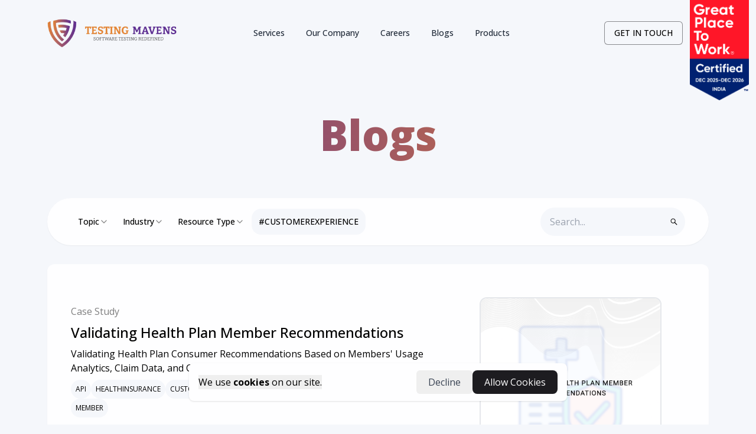

--- FILE ---
content_type: text/html; charset=utf-8
request_url: https://www.testingmavens.com/blogs?hashtag=customerexperience
body_size: 11650
content:
<!DOCTYPE html><html lang="en"><head><meta charSet="utf-8"/><meta name="viewport" content="width=device-width, initial-scale=1"/><link rel="preload" href="/_next/static/media/254d15ea64c2f191-s.p.woff2" as="font" crossorigin="" type="font/woff2"/><link rel="preload" href="/_next/static/media/3eb4bb530f30483c-s.p.woff2" as="font" crossorigin="" type="font/woff2"/><link rel="preload" href="/_next/static/media/47cbc4e2adbc5db9-s.p.woff2" as="font" crossorigin="" type="font/woff2"/><link rel="preload" href="/_next/static/media/4c9affa5bc8f420e-s.p.woff2" as="font" crossorigin="" type="font/woff2"/><link rel="preload" href="/_next/static/media/5400951dfef1bc14-s.p.woff2" as="font" crossorigin="" type="font/woff2"/><link rel="preload" href="/_next/static/media/5df57571cbfd72dc-s.p.woff2" as="font" crossorigin="" type="font/woff2"/><link rel="preload" href="/_next/static/media/758e0002e7775f57-s.p.woff2" as="font" crossorigin="" type="font/woff2"/><link rel="preload" href="/_next/static/media/7d05c1e93f8791ea-s.p.woff2" as="font" crossorigin="" type="font/woff2"/><link rel="preload" href="/_next/static/media/94375c4f767db473-s.p.woff2" as="font" crossorigin="" type="font/woff2"/><link rel="preload" href="/_next/static/media/ae798fbcd31d4786-s.p.woff2" as="font" crossorigin="" type="font/woff2"/><link rel="preload" href="/_next/static/media/b1dca2a5d44fc7a4-s.p.woff2" as="font" crossorigin="" type="font/woff2"/><link rel="preload" href="/_next/static/media/b37bd3e59714f29c-s.p.woff2" as="font" crossorigin="" type="font/woff2"/><link rel="preload" href="/_next/static/media/b935fc7bd0e353c3-s.p.woff2" as="font" crossorigin="" type="font/woff2"/><link rel="preload" href="/_next/static/media/bd2e31d9f13a7622-s.p.woff2" as="font" crossorigin="" type="font/woff2"/><link rel="preload" href="/_next/static/media/c6d20a6ba91d97e6-s.p.woff2" as="font" crossorigin="" type="font/woff2"/><link rel="preload" href="/_next/static/media/c769b9ad37242ab7-s.p.woff2" as="font" crossorigin="" type="font/woff2"/><link rel="preload" href="/_next/static/media/cbe375dde670bdee-s.p.woff2" as="font" crossorigin="" type="font/woff2"/><link rel="preload" href="/_next/static/media/d3f699aba1c81be7-s.p.woff2" as="font" crossorigin="" type="font/woff2"/><link rel="preload" href="/_next/static/media/d4e56c60c3fc6610-s.p.woff2" as="font" crossorigin="" type="font/woff2"/><link rel="preload" href="/_next/static/media/dc1a31dd116e0329-s.p.woff2" as="font" crossorigin="" type="font/woff2"/><link rel="preload" href="/_next/static/media/e11418ac562b8ac1-s.p.woff2" as="font" crossorigin="" type="font/woff2"/><link rel="preload" href="/_next/static/media/e51fcc5397d024ec-s.p.woff2" as="font" crossorigin="" type="font/woff2"/><link rel="preload" href="/_next/static/media/e807dee2426166ad-s.p.woff2" as="font" crossorigin="" type="font/woff2"/><link rel="preload" href="/_next/static/media/eb38d80f1efefe0e-s.p.woff2" as="font" crossorigin="" type="font/woff2"/><link rel="preload" href="/_next/static/media/ef4909021fab96be-s.p.woff2" as="font" crossorigin="" type="font/woff2"/><link rel="preload" href="/_next/static/media/ff2d91b9db90764c-s.p.woff2" as="font" crossorigin="" type="font/woff2"/><link rel="preload" as="image" href="/logo_Main.webp" fetchPriority="high"/><link rel="preload" as="image" href="/footer-bg.webp" fetchPriority="high"/><link rel="stylesheet" href="/_next/static/css/ee83c380badd6b22.css?dpl=dpl_CQYLFxsofw6LCmMBLuh84UX2Xnwz" data-precedence="next"/><link rel="stylesheet" href="/_next/static/css/a392094429aac85b.css?dpl=dpl_CQYLFxsofw6LCmMBLuh84UX2Xnwz" data-precedence="next"/><link rel="stylesheet" href="/_next/static/css/aa94488fb30f8d6e.css?dpl=dpl_CQYLFxsofw6LCmMBLuh84UX2Xnwz" data-precedence="next"/><link rel="preload" as="script" fetchPriority="low" href="/_next/static/chunks/webpack-111a1ca4f8a89a7a.js?dpl=dpl_CQYLFxsofw6LCmMBLuh84UX2Xnwz"/><script src="/_next/static/chunks/fd9d1056-7e10a21a77418a69.js?dpl=dpl_CQYLFxsofw6LCmMBLuh84UX2Xnwz" async=""></script><script src="/_next/static/chunks/2117-2b444b94659a4dbd.js?dpl=dpl_CQYLFxsofw6LCmMBLuh84UX2Xnwz" async=""></script><script src="/_next/static/chunks/main-app-be3d940aef6bd3eb.js?dpl=dpl_CQYLFxsofw6LCmMBLuh84UX2Xnwz" async=""></script><script src="/_next/static/chunks/795d4814-7999ad02421883a5.js?dpl=dpl_CQYLFxsofw6LCmMBLuh84UX2Xnwz" async=""></script><script src="/_next/static/chunks/94730671-7c2f264c9fe83fb0.js?dpl=dpl_CQYLFxsofw6LCmMBLuh84UX2Xnwz" async=""></script><script src="/_next/static/chunks/8e1d74a4-ca1f09e670e9be8a.js?dpl=dpl_CQYLFxsofw6LCmMBLuh84UX2Xnwz" async=""></script><script src="/_next/static/chunks/9c4e2130-65cb8a66886bc207.js?dpl=dpl_CQYLFxsofw6LCmMBLuh84UX2Xnwz" async=""></script><script src="/_next/static/chunks/5e22fd23-a71ba93ab830fe40.js?dpl=dpl_CQYLFxsofw6LCmMBLuh84UX2Xnwz" async=""></script><script src="/_next/static/chunks/53c13509-8c7b4bfea722eebe.js?dpl=dpl_CQYLFxsofw6LCmMBLuh84UX2Xnwz" async=""></script><script src="/_next/static/chunks/2972-0ec61b566b2b004c.js?dpl=dpl_CQYLFxsofw6LCmMBLuh84UX2Xnwz" async=""></script><script src="/_next/static/chunks/7037-28e34b264293cc39.js?dpl=dpl_CQYLFxsofw6LCmMBLuh84UX2Xnwz" async=""></script><script src="/_next/static/chunks/4896-3afe48aca3ae90d2.js?dpl=dpl_CQYLFxsofw6LCmMBLuh84UX2Xnwz" async=""></script><script src="/_next/static/chunks/5857-0f8ee2a66a4eab08.js?dpl=dpl_CQYLFxsofw6LCmMBLuh84UX2Xnwz" async=""></script><script src="/_next/static/chunks/3464-3fd7939c3a03ede8.js?dpl=dpl_CQYLFxsofw6LCmMBLuh84UX2Xnwz" async=""></script><script src="/_next/static/chunks/4116-13e290897541dd32.js?dpl=dpl_CQYLFxsofw6LCmMBLuh84UX2Xnwz" async=""></script><script src="/_next/static/chunks/5878-085a1d9ec2ec284e.js?dpl=dpl_CQYLFxsofw6LCmMBLuh84UX2Xnwz" async=""></script><script src="/_next/static/chunks/6286-2ed8c03fc33a9a38.js?dpl=dpl_CQYLFxsofw6LCmMBLuh84UX2Xnwz" async=""></script><script src="/_next/static/chunks/605-973c9626faf00aae.js?dpl=dpl_CQYLFxsofw6LCmMBLuh84UX2Xnwz" async=""></script><script src="/_next/static/chunks/1039-369f00baf799f2a1.js?dpl=dpl_CQYLFxsofw6LCmMBLuh84UX2Xnwz" async=""></script><script src="/_next/static/chunks/1546-805dc683af568fab.js?dpl=dpl_CQYLFxsofw6LCmMBLuh84UX2Xnwz" async=""></script><script src="/_next/static/chunks/6456-d5748d714cc04bff.js?dpl=dpl_CQYLFxsofw6LCmMBLuh84UX2Xnwz" async=""></script><script src="/_next/static/chunks/app/(complete-layout)/layout-8789de3667e529ab.js?dpl=dpl_CQYLFxsofw6LCmMBLuh84UX2Xnwz" async=""></script><script src="/_next/static/chunks/479ba886-42641cbbbba4de2f.js?dpl=dpl_CQYLFxsofw6LCmMBLuh84UX2Xnwz" async=""></script><script src="/_next/static/chunks/7707-e8b145b70dbc347b.js?dpl=dpl_CQYLFxsofw6LCmMBLuh84UX2Xnwz" async=""></script><script src="/_next/static/chunks/3701-4dce8591de8a1c39.js?dpl=dpl_CQYLFxsofw6LCmMBLuh84UX2Xnwz" async=""></script><script src="/_next/static/chunks/app/(complete-layout)/blogs/page-b132645121e3d130.js?dpl=dpl_CQYLFxsofw6LCmMBLuh84UX2Xnwz" async=""></script><script src="/_next/static/chunks/9646-b4a40ede8c103f77.js?dpl=dpl_CQYLFxsofw6LCmMBLuh84UX2Xnwz" async=""></script><script src="/_next/static/chunks/app/layout-e9e469ee4a7f4ea6.js?dpl=dpl_CQYLFxsofw6LCmMBLuh84UX2Xnwz" async=""></script><link rel="preload" href="https://www.googletagmanager.com/gtm.js?id=GTM-549Q6DV" as="script"/><title>Blog Posts on customerexperience hashtag | Testing Mavens</title><meta name="description" content="Explore blog posts on customerexperience hashtag. Stay updated with the latest trends and insights from industry experts."/><link rel="manifest" href="/favicon/site.webmanifest" crossorigin="use-credentials"/><meta name="keywords" content="automation testing,performance testing,software testing,software testing software,test case,types of software testing,types of testing,user testing,software performance testing,performance testing in software testing"/><link rel="canonical" href="https://www.testingmavens.com/blogs"/><meta name="google-site-verification" content="vBnIv23IC0t59sLN2yhlk9EvC1lurAU4nDUIDWOH22w"/><meta property="og:title" content="Blog Posts on customerexperience hashtag | Testing Mavens"/><meta property="og:description" content="Explore blog posts on customerexperience hashtag. Stay updated with the latest trends and insights from industry experts."/><meta property="og:image" content="https://www.testingmavens.com/tm-meta.png"/><meta property="og:image:width" content="1200"/><meta property="og:image:height" content="630"/><meta property="og:image:alt" content="Testing Mavens - Blog Insights"/><meta property="og:image:type" content="image/png"/><meta name="twitter:card" content="summary_large_image"/><meta name="twitter:title" content="Blog Posts on customerexperience hashtag | Testing Mavens"/><meta name="twitter:description" content="Explore blog posts on customerexperience hashtag. Stay updated with the latest trends and insights from industry experts."/><meta name="twitter:image" content="https://www.testingmavens.com/tm-meta.png"/><meta name="twitter:image:width" content="1200"/><meta name="twitter:image:height" content="630"/><meta name="twitter:image:alt" content="Testing Mavens - Blog Insights"/><meta name="twitter:image:type" content="image/png"/><link rel="shortcut icon" href="/favicon/apple-touch-icon.png"/><link rel="icon" href="/favicon.ico" type="image/x-icon" sizes="48x48"/><link rel="icon" href="/favicon/favicon.ico?v=4"/><link rel="apple-touch-icon" href="/favicon/apple-touch-icon.png?v=4"/><meta name="next-size-adjust"/><script src="/_next/static/chunks/polyfills-42372ed130431b0a.js?dpl=dpl_CQYLFxsofw6LCmMBLuh84UX2Xnwz" noModule=""></script></head><body class="__className_2fad4c bg-mainBG __variable_4f0e8d __variable_801450 __variable_8b6028 __variable_73ee6c __variable_3a0388 __variable_f75ab1 __variable_d19cae"><style>#nprogress{pointer-events:none}#nprogress .bar{background:#5D2D91;position:fixed;z-index:1600;top: 0;left:0;width:100%;height:3px}#nprogress .peg{display:block;position:absolute;right:0;width:100px;height:100%;box-shadow:0 0 10px #5D2D91,0 0 5px #5D2D91;opacity:1;-webkit-transform:rotate(3deg) translate(0px,-4px);-ms-transform:rotate(3deg) translate(0px,-4px);transform:rotate(3deg) translate(0px,-4px)}#nprogress .spinner{display:block;position:fixed;z-index:1600;top: 15px;right:15px}#nprogress .spinner-icon{width:18px;height:18px;box-sizing:border-box;border:2px solid transparent;border-top-color:#5D2D91;border-left-color:#5D2D91;border-radius:50%;-webkit-animation:nprogress-spinner 400ms linear infinite;animation:nprogress-spinner 400ms linear infinite}.nprogress-custom-parent{overflow:hidden;position:relative}.nprogress-custom-parent #nprogress .bar,.nprogress-custom-parent #nprogress .spinner{position:absolute}@-webkit-keyframes nprogress-spinner{0%{-webkit-transform:rotate(0deg)}100%{-webkit-transform:rotate(360deg)}}@keyframes nprogress-spinner{0%{transform:rotate(0deg)}100%{transform:rotate(360deg)}}</style><main><div><div class="flex flex-col min-h-screen bg-mainBG absolute inset-0 h-full w-full"><div class="flex flex-col flex-grow"><div class="lg:relative  w-full hidden lg:block"><div><div class="flex max-w-fit [background:padding-box_var(--bg-color),border-box_var(--border-color)] fixed top-10 inset-x-0 mx-auto border border-transparent dark:border-white/[0.2] rounded-full dark:bg-black bg-white shadow-[0px_2px_3px_-1px_rgba(0,0,0,0.1),0px_1px_0px_0px_rgba(25,28,33,0.02),0px_0px_0px_1px_rgba(25,28,33,0.08)] z-[5000] pr-8 pl-8 py-2 items-center justify-center space-x-4" style="--angle:0deg;--border-color:linear-gradient(var(--angle), #ffff, #5D2D91);--bg-color:linear-gradient(#ffff, #ffff);opacity:1;will-change:transform,opacity;transform:translateY(-100px)"><a aria-label="0-/-floating" class="relative dark:text-neutral-50 items-center flex py-2 space-x-1 text-neutral-600 dark:hover:text-neutral-300 hover:text-neutral-500" href="/"><span class="block sm:hidden"><svg stroke="currentColor" fill="currentColor" stroke-width="0" viewBox="0 0 24 24" class="h-4 w-4 text-neutral-500 dark:text-white" height="1em" width="1em" xmlns="http://www.w3.org/2000/svg"><path fill="none" d="M0 0h24v24H0z"></path><path d="M10 20v-6h4v6h5v-8h3L12 3 2 12h3v8z"></path></svg></span><span class="hidden sm:block text-sm">Home</span></a><a aria-label="1-/services-floating" class="relative dark:text-neutral-50 items-center flex py-2 space-x-1 text-neutral-600 dark:hover:text-neutral-300 hover:text-neutral-500" href="/services"><span class="block sm:hidden"><svg stroke="currentColor" fill="currentColor" stroke-width="0" viewBox="0 0 24 24" class="h-4 w-4 text-neutral-500 dark:text-white" height="1em" width="1em" xmlns="http://www.w3.org/2000/svg"><path fill="none" d="M0 0h24v24H0z"></path><path d="M20 6h-4V4c0-1.11-.89-2-2-2h-4c-1.11 0-2 .89-2 2v2H4c-1.11 0-1.99.89-1.99 2L2 19c0 1.11.89 2 2 2h16c1.11 0 2-.89 2-2V8c0-1.11-.89-2-2-2zm-6 0h-4V4h4v2z"></path></svg></span><span class="hidden sm:block text-sm">Services</span></a><a aria-label="2-/company-floating" class="relative dark:text-neutral-50 items-center flex py-2 space-x-1 text-neutral-600 dark:hover:text-neutral-300 hover:text-neutral-500" href="/company"><span class="block sm:hidden"><svg stroke="currentColor" fill="currentColor" stroke-width="0" viewBox="0 0 24 24" class="h-4 w-4 text-neutral-500 dark:text-white" height="1em" width="1em" xmlns="http://www.w3.org/2000/svg"><path fill="none" d="M0 0h24v24H0z"></path><path d="M12 7V3H2v18h20V7H12zM6 19H4v-2h2v2zm0-4H4v-2h2v2zm0-4H4V9h2v2zm0-4H4V5h2v2zm4 12H8v-2h2v2zm0-4H8v-2h2v2zm0-4H8V9h2v2zm0-4H8V5h2v2zm10 12h-8v-2h2v-2h-2v-2h2v-2h-2V9h8v10zm-2-8h-2v2h2v-2zm0 4h-2v2h2v-2z"></path></svg></span><span class="hidden sm:block text-sm">Our Company</span></a><a aria-label="3-/careers-floating" class="relative dark:text-neutral-50 items-center flex py-2 space-x-1 text-neutral-600 dark:hover:text-neutral-300 hover:text-neutral-500" href="/careers"><span class="block sm:hidden"><svg stroke="currentColor" fill="currentColor" stroke-width="0" viewBox="0 0 24 24" class="h-4 w-4 text-neutral-500 dark:text-white" height="1em" width="1em" xmlns="http://www.w3.org/2000/svg"><path fill="none" d="M0 0h24v24H0z"></path><path fill-rule="evenodd" d="M14 6V4h-4v2h4zM4 8v11h16V8H4zm16-2c1.11 0 2 .89 2 2v11c0 1.11-.89 2-2 2H4c-1.11 0-2-.89-2-2l.01-11c0-1.11.88-2 1.99-2h4V4c0-1.11.89-2 2-2h4c1.11 0 2 .89 2 2v2h4z"></path></svg></span><span class="hidden sm:block text-sm">Careers</span></a><a aria-label="4-/blogs-floating" class="relative dark:text-neutral-50 items-center flex py-2 space-x-1 text-neutral-600 dark:hover:text-neutral-300 hover:text-neutral-500" href="/blogs"><span class="block sm:hidden"><svg stroke="currentColor" fill="currentColor" stroke-width="0" viewBox="0 0 24 24" class="h-4 w-4 text-neutral-500 dark:text-white" height="1em" width="1em" xmlns="http://www.w3.org/2000/svg"><path fill="none" d="M0 0h24v24H0z"></path><path d="M4 6H2v14c0 1.1.9 2 2 2h14v-2H4V6zm16-4H8c-1.1 0-2 .9-2 2v12c0 1.1.9 2 2 2h12c1.1 0 2-.9 2-2V4c0-1.1-.9-2-2-2zm-1 9H9V9h10v2zm-4 4H9v-2h6v2zm4-8H9V5h10v2z"></path></svg></span><span class="hidden sm:block text-sm">Blogs</span></a><a aria-label="5-/products-floating" class="relative dark:text-neutral-50 items-center flex py-2 space-x-1 text-neutral-600 dark:hover:text-neutral-300 hover:text-neutral-500" href="/products"><span class="block sm:hidden"><svg stroke="currentColor" fill="currentColor" stroke-width="0" viewBox="0 0 24 24" class="h-4 w-4 text-neutral-500 dark:text-white" height="1em" width="1em" xmlns="http://www.w3.org/2000/svg"><path fill="none" d="M0 0h24v24H0z"></path><path d="M4 6H2v14c0 1.1.9 2 2 2h14v-2H4V6zm16-4H8c-1.1 0-2 .9-2 2v12c0 1.1.9 2 2 2h12c1.1 0 2-.9 2-2V4c0-1.1-.9-2-2-2zm-1 9H9V9h10v2zm-4 4H9v-2h6v2zm4-8H9V5h10v2z"></path></svg></span><span class="hidden sm:block text-sm">Products</span></a></div></div></div><div class="flex justify-between lg:py-8 py-5 lg:px-20 px-2 bg-mainBG items-center lg:static fixed top-0 w-full   z-50  lg:shadow-none shadow-bottom-dark-glow"><div><div class="flex gap-3"><a aria-label="logo-link" href="/"><img alt="Testing Mavens" fetchPriority="high" width="210" height="210" decoding="async" data-nimg="1" class="h-9 md:h-12 w-auto object-contain" style="color:transparent" src="/logo_Main.webp"/></a></div></div><div class="lg:hidden block"><div class="flex gap-6 items-center relative"><div class="relative"><button class="inline-flex items-center justify-center whitespace-nowrap font-medium ring-offset-background transition-colors focus-visible:outline-none focus-visible:ring-2 focus-visible:ring-ring focus-visible:ring-offset-2 disabled:pointer-events-none disabled:opacity-50 border hover:text-accent-foreground py-2 bg-mainBG text-sm px-3 rounded-full h-8 border-darkBG/50 hover:bg-lightcream" type="button" aria-label="mobile-menu-trigger"><span class="flex gap-2 items-center">Menu <svg stroke="currentColor" fill="currentColor" stroke-width="0" viewBox="0 0 512 512" class="text-lg" height="1em" width="1em" xmlns="http://www.w3.org/2000/svg"><path d="M432 176H80c-8.8 0-16-7.2-16-16s7.2-16 16-16h352c8.8 0 16 7.2 16 16s-7.2 16-16 16zM432 272H80c-8.8 0-16-7.2-16-16s7.2-16 16-16h352c8.8 0 16 7.2 16 16s-7.2 16-16 16zM432 368H80c-8.8 0-16-7.2-16-16s7.2-16 16-16h352c8.8 0 16 7.2 16 16s-7.2 16-16 16z"></path></svg></span> </button></div><div class="block lg:hidden"></div><div class="ms-7"><div class="absolute top-0 right-0 translate-y-[-22%] md:translate-y-[-22%] "> <img alt="Certification Logo" loading="lazy" width="50" height="50" decoding="async" data-nimg="1" style="color:transparent" src="/Certification_Badge_DEC_2025-2026.png"/></div></div></div></div><div class="hidden lg:block"><nav aria-label="Main" data-orientation="horizontal" dir="ltr" class="relative z-10 flex max-w-max flex-1 items-center justify-center"><div style="position:relative"><ul data-orientation="horizontal" class="group flex flex-1 list-none items-center justify-center space-x-1" dir="ltr"><li><a class="group inline-flex h-10 w-max items-center justify-center rounded-md px-4 py-2 text-sm font-medium transition-colors
                                    text-gray-800 hover:text-gray-700 hover:text-lightcream-foreground focus:bg-transparent focus:text-lightcream-foreground focus:outline-none disabled:pointer-events-none
                                    disabled:opacity-50 data-[active]:bg-transparent data-[state=open]:bg-transparent
                                    " href="/services" data-radix-collection-item="">Services</a></li><li><a class="group inline-flex h-10 w-max items-center justify-center rounded-md px-4 py-2 text-sm font-medium transition-colors
                                    text-gray-800 hover:text-gray-700 hover:text-lightcream-foreground focus:bg-transparent focus:text-lightcream-foreground focus:outline-none disabled:pointer-events-none
                                    disabled:opacity-50 data-[active]:bg-transparent data-[state=open]:bg-transparent
                                    " href="/company" data-radix-collection-item="">Our Company</a></li><li><a class="group inline-flex h-10 w-max items-center justify-center rounded-md px-4 py-2 text-sm font-medium transition-colors
                                    text-gray-800 hover:text-gray-700 hover:text-lightcream-foreground focus:bg-transparent focus:text-lightcream-foreground focus:outline-none disabled:pointer-events-none
                                    disabled:opacity-50 data-[active]:bg-transparent data-[state=open]:bg-transparent
                                    " href="/careers" data-radix-collection-item="">Careers</a></li><li><a class="group inline-flex h-10 w-max items-center justify-center rounded-md px-4 py-2 text-sm font-medium transition-colors
                                    text-gray-800 hover:text-gray-700 hover:text-lightcream-foreground focus:bg-transparent focus:text-lightcream-foreground focus:outline-none disabled:pointer-events-none
                                    disabled:opacity-50 data-[active]:bg-transparent data-[state=open]:bg-transparent
                                    " href="/blogs" data-radix-collection-item="">Blogs</a></li><li><a class="group inline-flex h-10 w-max items-center justify-center rounded-md px-4 py-2 text-sm font-medium transition-colors
                                    text-gray-800 hover:text-gray-700 hover:text-lightcream-foreground focus:bg-transparent focus:text-lightcream-foreground focus:outline-none disabled:pointer-events-none
                                    disabled:opacity-50 data-[active]:bg-transparent data-[state=open]:bg-transparent
                                    " href="/products" data-radix-collection-item="">Products</a></li></ul></div><div class="absolute left-0 top-full flex justify-center"></div></nav></div><div class="hidden lg:block px-8"><div class="flex items-center gap-3"><a class="nav-link" aria-label="contact-link" href="/contact"><button class="inline-flex items-center justify-center whitespace-nowrap rounded-md text-sm font-medium ring-offset-background transition-colors focus-visible:outline-none focus-visible:ring-2 focus-visible:ring-ring focus-visible:ring-offset-2 disabled:pointer-events-none disabled:opacity-50 border hover:text-accent-foreground h-10 px-4 py-2 bg-mainBG border-darkBG/50 hover:bg-lightcream" type="button" aria-label="contact-button">GET IN TOUCH</button></a><div class="ms-3"><div class="absolute top-0 "> <img alt="Certification Logo" loading="lazy" width="100" height="100" decoding="async" data-nimg="1" style="color:transparent" src="/Certification_Badge_DEC_2025-2026.png"/></div></div></div></div></div><main class="flex-grow lg:mt-0 mt-20"><div class="lg:px-20 px-4 my-10"><h1 class="flex justify-center  text-7xl font-black py-10 text-transparent bg-clip-text bg-gradient-to-r  to-bgOrange  from-bgPurple">Blogs</h1><div><div class="my-8"><!--$!--><template data-dgst="BAILOUT_TO_CLIENT_SIDE_RENDERING"></template><div class="shadow-sm py-4 px-10 lg:rounded-full bg-lightcream"><div class="flex lg:flex-row flex-col lg:justify-between items-center gap-4 animate-pulse"><div class="flex gap-3 items-center lg:flex-row flex-col"><div class="w-full lg:w-40 h-10 bg-gray-300 rounded-md"></div><div class="w-full lg:w-40 h-10 bg-gray-300 rounded-md"></div><div class="w-full lg:w-40 h-10 bg-gray-300 rounded-md"></div><div class="w-24 h-10 bg-gray-300 rounded-md"></div></div><div class="flex items-center justify-end w-full lg:w-auto"><div class="flex-1 lg:flex-initial lg:w-60 h-12 bg-gray-300 rounded-l-full"></div><div class="h-12 w-10 bg-gray-300 rounded-r-full"></div></div></div></div><!--/$--></div><div class="pb-20"><div><div class="mx-auto w-full mb-8 "><div class="shadow-sm py-6 px-10 rounded-xl bg-lightcream"><div class="flex lg:flex-row flex-col-reverse lg:justify-between items-center"><div class="h-full w-96 [transform-style:preserve-3d] [&amp;&gt;*]:[transform-style:preserve-3d] mb-4 flex flex-col gap-2 px-8 lg:px-0 lg:w-3/4"><div class="   text-black/50 lg:mt-0 mt-4">Case Study</div><a href="/blogs/validating-health-plan-member-recommendations"><div class="lg:text-2xl text-xl font-medium  dark:text-white my-2">Validating Health Plan Member Recommendations</div></a><p class="lg:text-base text-sm dark:text-white mb-2 break-words">Validating Health Plan Consumer Recommendations Based on Members&#x27; Usage Analytics, Claim Data, and Consumer Response to Recommendations.<!-- -->...</p><div class="flex gap-2 flex-wrap text-sm"><div class="flex items-center bg-mainBG p-2 rounded-2xl text-xs"><a href="/blogs?hashtag=api">API</a></div><div class="flex items-center bg-mainBG p-2 rounded-2xl text-xs"><a href="/blogs?hashtag=healthinsurance">HEALTHINSURANCE</a></div><div class="flex items-center bg-mainBG p-2 rounded-2xl text-xs"><a href="/blogs?hashtag=customerexperience">CUSTOMEREXPERIENCE</a></div><div class="flex items-center bg-mainBG p-2 rounded-2xl text-xs"><a href="/blogs?hashtag=healthcare">HEALTHCARE</a></div><div class="flex items-center bg-mainBG p-2 rounded-2xl text-xs"><a href="/blogs?hashtag=healthplan">HEALTHPLAN</a></div><div class="flex items-center bg-mainBG p-2 rounded-2xl text-xs"><a href="/blogs?hashtag=recommendation">RECOMMENDATION</a></div><div class="flex items-center bg-mainBG p-2 rounded-2xl text-xs"><a href="/blogs?hashtag=member">MEMBER</a></div></div><div class="flex gap-4 mt-5 items-center"><span class="relative flex h-10 w-10 shrink-0 overflow-hidden rounded-md"><span class="flex h-full w-full items-center justify-center rounded-full bg-mainBG">JJ</span></span><div class="font-bold">Jayan Joseph</div></div></div><div class="flex items-center justify-center" style="perspective:1000px"><div class="flex items-center justify-center relative transition-all duration-200 ease-linear w-full" style="transform-style:preserve-3d"><div class="h-full [transform-style:preserve-3d] [&amp;&gt;*]:[transform-style:preserve-3d] mb-4 relative group/card dark:hover:shadow-2xl dark:hover:shadow-emerald-500/[0.1] w-full rounded-xl px-0 lg:px-10 select-none"><div class="w-fit transition duration-200 ease-linear mt-8"><a href="/blogs/validating-health-plan-member-recommendations"><img draggable="false" alt="thumbnail" loading="lazy" width="1000" height="1000" decoding="async" data-nimg="1" class=" h-full  w-96 border-[2px]  object-cover rounded-xl group-hover/card:shadow-xl" style="color:transparent" src="https://testingmavens-web.s3.amazonaws.com/blogTitleImage/validating-1723553207782.jpeg"/></a></div></div></div></div></div></div></div><div class="grid xl:grid-cols-3 lg:grid-cols-2  lg:gap-y-4 gap-y-10 pb-20 items-start"></div></div></div></div></div></main></div><div class=" px-4 py-20"><div class="mx-auto max-w-2xl lg:max-w-7xl rounded-3xl py-14 overflow-hidden relative"><img alt="Background" fetchPriority="high" loading="eager" decoding="async" data-nimg="fill" class="z-0 object-cover bg-gradient-to-r from-bgOrange to-bgPurple " style="position:absolute;height:100%;width:100%;left:0;top:0;right:0;bottom:0;color:transparent" src="/footer-bg.webp"/><div class="flex flex-col md:gap-16 gap-8 z-10 relative"><div class=" flex flex-col justify-center items-center text-center md:gap-10 gap-4  px-10"><div class=" flex flex-col justify-center md:gap-2 gap-3 lg:text-7xl text-xl md:text-5xl font-semibold  mb-3 text-white font-Satoshi"><h3 class="">Your Quality Gatekeepers,</h3><h3 class="">Partner with us today.</h3></div><div><a aria-label="contact-link-footer" href="/contact"><button class="inline-flex items-center justify-center whitespace-nowrap ring-offset-background transition-colors focus-visible:outline-none focus-visible:ring-2 focus-visible:ring-ring focus-visible:ring-offset-2 disabled:pointer-events-none disabled:opacity-50 h-10 text-darkBG hover:bg-bgOrange hover:text-white bg-white md:text-lg text-sm font-bold border-0 rounded-full md:px-12 md:py-8 px-6 py-4" type="button" aria-label="contact-botton-footer">Get In Touch</button></a></div></div><div class="flex flex-col md:gap-10 gap-4 justify-center items-center"><div class="flex flex-col lg:gap-6 gap-8 justify-center items-center"><ul class=" grid grid-cols-3 justify-items-center md:flex md:flex-wrap md:justify-center items-center gap-4 lg:gap-8 list-none"><li><a aria-label="0-/-link-footer" href="/"><div aria-label="0-/-button-footer" class="inline-flex h-10 items-center justify-center rounded-md md:px-4 px-2 py-2 md:text-sm text-xs font-medium transition-colors text-white  hover:text-orange-400 hover:bg-opacity-30 focus:outline-none disabled:pointer-events-none  disabled:opacity-50">Home</div></a></li><li><a aria-label="1-/services-link-footer" href="/services"><div aria-label="1-/services-button-footer" class="inline-flex h-10 items-center justify-center rounded-md md:px-4 px-2 py-2 md:text-sm text-xs font-medium transition-colors text-white  hover:text-orange-400 hover:bg-opacity-30 focus:outline-none disabled:pointer-events-none  disabled:opacity-50">Services</div></a></li><li><a aria-label="2-/company-link-footer" href="/company"><div aria-label="2-/company-button-footer" class="inline-flex h-10 items-center justify-center rounded-md md:px-4 px-2 py-2 md:text-sm text-xs font-medium transition-colors text-white  hover:text-orange-400 hover:bg-opacity-30 focus:outline-none disabled:pointer-events-none  disabled:opacity-50">Our Company</div></a></li><li><a aria-label="3-/careers-link-footer" href="/careers"><div aria-label="3-/careers-button-footer" class="inline-flex h-10 items-center justify-center rounded-md md:px-4 px-2 py-2 md:text-sm text-xs font-medium transition-colors text-white  hover:text-orange-400 hover:bg-opacity-30 focus:outline-none disabled:pointer-events-none  disabled:opacity-50">Careers</div></a></li><li><a aria-label="4-/blogs-link-footer" href="/blogs"><div aria-label="4-/blogs-button-footer" class="inline-flex h-10 items-center justify-center rounded-md md:px-4 px-2 py-2 md:text-sm text-xs font-medium transition-colors text-white  hover:text-orange-400 hover:bg-opacity-30 focus:outline-none disabled:pointer-events-none  disabled:opacity-50">Blogs</div></a></li><li><a aria-label="5-/press-releases-link-footer" href="/press-releases"><div aria-label="5-/press-releases-button-footer" class="inline-flex h-10 items-center justify-center rounded-md md:px-4 px-2 py-2 md:text-sm text-xs font-medium transition-colors text-white  hover:text-orange-400 hover:bg-opacity-30 focus:outline-none disabled:pointer-events-none  disabled:opacity-50">Press Releases</div></a></li><li><a aria-label="6-/products-link-footer" href="/products"><div aria-label="6-/products-button-footer" class="inline-flex h-10 items-center justify-center rounded-md md:px-4 px-2 py-2 md:text-sm text-xs font-medium transition-colors text-white  hover:text-orange-400 hover:bg-opacity-30 focus:outline-none disabled:pointer-events-none  disabled:opacity-50">Products</div></a></li><li><a aria-label="7-/privacy-link-footer" href="/privacy"><div aria-label="7-/privacy-button-footer" class="inline-flex h-10 items-center justify-center rounded-md md:px-4 px-2 py-2 md:text-sm text-xs font-medium transition-colors text-white  hover:text-orange-400 hover:bg-opacity-30 focus:outline-none disabled:pointer-events-none  disabled:opacity-50">Privacy Policy</div></a></li><li><div><button type="button" aria-label="login-button-footer" class="group inline-flex h-10 w-max items-center justify-center rounded-md px-4 py-2 text-sm font-medium transition-colors text-white hover:text-bgOrange hover:text-lightcream-foreground focus:bg-transparent focus:text-lightcream-foreground focus:outline-none disabled:pointer-events-none  disabled:opacity-50 data-[active]:bg-transparent data-[state=open]:bg-transparent">Login</button><div></div></div></li></ul><div class="flex items-center gap-4 "><a target="_blank" aria-label="linkedin-link" class="text-white hover:text-orange-400" href="https://www.linkedin.com/company/testing-mavens/"><svg stroke="currentColor" fill="currentColor" stroke-width="0" viewBox="0 0 448 512" class="text-xl" height="1em" width="1em" xmlns="http://www.w3.org/2000/svg"><path d="M416 32H31.9C14.3 32 0 46.5 0 64.3v383.4C0 465.5 14.3 480 31.9 480H416c17.6 0 32-14.5 32-32.3V64.3c0-17.8-14.4-32.3-32-32.3zM135.4 416H69V202.2h66.5V416zm-33.2-243c-21.3 0-38.5-17.3-38.5-38.5S80.9 96 102.2 96c21.2 0 38.5 17.3 38.5 38.5 0 21.3-17.2 38.5-38.5 38.5zm282.1 243h-66.4V312c0-24.8-.5-56.7-34.5-56.7-34.6 0-39.9 27-39.9 54.9V416h-66.4V202.2h63.7v29.2h.9c8.9-16.8 30.6-34.5 62.9-34.5 67.2 0 79.7 44.3 79.7 101.9V416z"></path></svg></a><a aria-label="insta-link" target="_blank" class="text-white hover:text-orange-400" href="https://www.instagram.com/testing.mavens"><svg stroke="currentColor" fill="currentColor" stroke-width="0" viewBox="0 0 448 512" class="text-xl" height="1em" width="1em" xmlns="http://www.w3.org/2000/svg"><path d="M224.1 141c-63.6 0-114.9 51.3-114.9 114.9s51.3 114.9 114.9 114.9S339 319.5 339 255.9 287.7 141 224.1 141zm0 189.6c-41.1 0-74.7-33.5-74.7-74.7s33.5-74.7 74.7-74.7 74.7 33.5 74.7 74.7-33.6 74.7-74.7 74.7zm146.4-194.3c0 14.9-12 26.8-26.8 26.8-14.9 0-26.8-12-26.8-26.8s12-26.8 26.8-26.8 26.8 12 26.8 26.8zm76.1 27.2c-1.7-35.9-9.9-67.7-36.2-93.9-26.2-26.2-58-34.4-93.9-36.2-37-2.1-147.9-2.1-184.9 0-35.8 1.7-67.6 9.9-93.9 36.1s-34.4 58-36.2 93.9c-2.1 37-2.1 147.9 0 184.9 1.7 35.9 9.9 67.7 36.2 93.9s58 34.4 93.9 36.2c37 2.1 147.9 2.1 184.9 0 35.9-1.7 67.7-9.9 93.9-36.2 26.2-26.2 34.4-58 36.2-93.9 2.1-37 2.1-147.8 0-184.8zM398.8 388c-7.8 19.6-22.9 34.7-42.6 42.6-29.5 11.7-99.5 9-132.1 9s-102.7 2.6-132.1-9c-19.6-7.8-34.7-22.9-42.6-42.6-11.7-29.5-9-99.5-9-132.1s-2.6-102.7 9-132.1c7.8-19.6 22.9-34.7 42.6-42.6 29.5-11.7 99.5-9 132.1-9s102.7-2.6 132.1 9c19.6 7.8 34.7 22.9 42.6 42.6 11.7 29.5 9 99.5 9 132.1s2.7 102.7-9 132.1z"></path></svg></a></div></div><div><h2 class="text-gray-200 text-sm font-medium">© <!-- -->2026<!-- --> Testing Mavens.</h2></div></div></div></div></div></div></div></main><div><div class="my-10 mx-auto max-w-max md:max-w-screen-sm
                        fixed bottom-0 left-0 right-0  z-50
                        hidden 
                        flex px-3 md:px-4 py-3 justify-between items-center flex-col sm:flex-row gap-4  
                         bg-lightcream rounded-lg shadow"><div class="text-center"><button type="button" aria-label="cookies-button"><p>We use <span class="font-bold ">cookies</span> on our site.</p></button></div><div class="flex gap-2"><button type="button" class="px-5 py-2 text-gray-700 rounded-md border-gray-900">Decline</button><button type="button" class="bg-darkBG px-5 py-2 text-white rounded-lg">Allow Cookies</button></div></div></div><div role="region" aria-label="Notifications (F8)" tabindex="-1" style="pointer-events:none"><ol tabindex="-1" class="fixed top-0 z-[100] flex max-h-screen w-full flex-col-reverse p-4 sm:bottom-0 sm:right-0 sm:top-auto sm:flex-col md:max-w-[420px]"></ol></div><!--$--><!--/$--><script src="/_next/static/chunks/webpack-111a1ca4f8a89a7a.js?dpl=dpl_CQYLFxsofw6LCmMBLuh84UX2Xnwz" async=""></script><script>(self.__next_f=self.__next_f||[]).push([0]);self.__next_f.push([2,null])</script><script>self.__next_f.push([1,"1:HL[\"/_next/static/media/0d87c97aae65b4fc-s.p.woff2\",\"font\",{\"crossOrigin\":\"\",\"type\":\"font/woff2\"}]\n2:HL[\"/_next/static/media/12084922609e6532-s.p.woff2\",\"font\",{\"crossOrigin\":\"\",\"type\":\"font/woff2\"}]\n3:HL[\"/_next/static/media/17afee50ac86a1b9-s.p.woff2\",\"font\",{\"crossOrigin\":\"\",\"type\":\"font/woff2\"}]\n4:HL[\"/_next/static/media/1dc666366299473e-s.p.woff2\",\"font\",{\"crossOrigin\":\"\",\"type\":\"font/woff2\"}]\n5:HL[\"/_next/static/media/22539d17f3707926-s.p.woff2\",\"font\",{\"crossOrigin\":\"\",\"type\":\"font/woff2\"}]\n6:HL[\"/_next/static/media/254d15ea64c2f191-s.p.woff2\",\"font\",{\"crossOrigin\":\"\",\"type\":\"font/woff2\"}]\n7:HL[\"/_next/static/media/3eb4bb530f30483c-s.p.woff2\",\"font\",{\"crossOrigin\":\"\",\"type\":\"font/woff2\"}]\n8:HL[\"/_next/static/media/47cbc4e2adbc5db9-s.p.woff2\",\"font\",{\"crossOrigin\":\"\",\"type\":\"font/woff2\"}]\n9:HL[\"/_next/static/media/4c9affa5bc8f420e-s.p.woff2\",\"font\",{\"crossOrigin\":\"\",\"type\":\"font/woff2\"}]\na:HL[\"/_next/static/media/5400951dfef1bc14-s.p.woff2\",\"font\",{\"crossOrigin\":\"\",\"type\":\"font/woff2\"}]\nb:HL[\"/_next/static/media/5df57571cbfd72dc-s.p.woff2\",\"font\",{\"crossOrigin\":\"\",\"type\":\"font/woff2\"}]\nc:HL[\"/_next/static/media/758e0002e7775f57-s.p.woff2\",\"font\",{\"crossOrigin\":\"\",\"type\":\"font/woff2\"}]\nd:HL[\"/_next/static/media/7d05c1e93f8791ea-s.p.woff2\",\"font\",{\"crossOrigin\":\"\",\"type\":\"font/woff2\"}]\ne:HL[\"/_next/static/media/94375c4f767db473-s.p.woff2\",\"font\",{\"crossOrigin\":\"\",\"type\":\"font/woff2\"}]\nf:HL[\"/_next/static/media/ae798fbcd31d4786-s.p.woff2\",\"font\",{\"crossOrigin\":\"\",\"type\":\"font/woff2\"}]\n10:HL[\"/_next/static/media/b1dca2a5d44fc7a4-s.p.woff2\",\"font\",{\"crossOrigin\":\"\",\"type\":\"font/woff2\"}]\n11:HL[\"/_next/static/media/b37bd3e59714f29c-s.p.woff2\",\"font\",{\"crossOrigin\":\"\",\"type\":\"font/woff2\"}]\n12:HL[\"/_next/static/media/b935fc7bd0e353c3-s.p.woff2\",\"font\",{\"crossOrigin\":\"\",\"type\":\"font/woff2\"}]\n13:HL[\"/_next/static/media/bd2e31d9f13a7622-s.p.woff2\",\"font\",{\"crossOrigin\":\"\",\"type\":\"font/woff2\"}]\n14:HL[\"/_next/static/media/c6d20a6ba91d97e6-s.p.woff2\",\"font\",{\"crossOrigin\":\"\",\"type\":\"font/woff2\"}]\n15:HL[\"/_next/static/me"])</script><script>self.__next_f.push([1,"dia/c769b9ad37242ab7-s.p.woff2\",\"font\",{\"crossOrigin\":\"\",\"type\":\"font/woff2\"}]\n16:HL[\"/_next/static/media/cbe375dde670bdee-s.p.woff2\",\"font\",{\"crossOrigin\":\"\",\"type\":\"font/woff2\"}]\n17:HL[\"/_next/static/media/d3f699aba1c81be7-s.p.woff2\",\"font\",{\"crossOrigin\":\"\",\"type\":\"font/woff2\"}]\n18:HL[\"/_next/static/media/d4e56c60c3fc6610-s.p.woff2\",\"font\",{\"crossOrigin\":\"\",\"type\":\"font/woff2\"}]\n19:HL[\"/_next/static/media/dc1a31dd116e0329-s.p.woff2\",\"font\",{\"crossOrigin\":\"\",\"type\":\"font/woff2\"}]\n1a:HL[\"/_next/static/media/e11418ac562b8ac1-s.p.woff2\",\"font\",{\"crossOrigin\":\"\",\"type\":\"font/woff2\"}]\n1b:HL[\"/_next/static/media/e51fcc5397d024ec-s.p.woff2\",\"font\",{\"crossOrigin\":\"\",\"type\":\"font/woff2\"}]\n1c:HL[\"/_next/static/media/e807dee2426166ad-s.p.woff2\",\"font\",{\"crossOrigin\":\"\",\"type\":\"font/woff2\"}]\n1d:HL[\"/_next/static/media/eb38d80f1efefe0e-s.p.woff2\",\"font\",{\"crossOrigin\":\"\",\"type\":\"font/woff2\"}]\n1e:HL[\"/_next/static/media/ef4909021fab96be-s.p.woff2\",\"font\",{\"crossOrigin\":\"\",\"type\":\"font/woff2\"}]\n1f:HL[\"/_next/static/media/ff2d91b9db90764c-s.p.woff2\",\"font\",{\"crossOrigin\":\"\",\"type\":\"font/woff2\"}]\n20:HL[\"/_next/static/css/ee83c380badd6b22.css?dpl=dpl_CQYLFxsofw6LCmMBLuh84UX2Xnwz\",\"style\"]\n21:HL[\"/_next/static/css/a392094429aac85b.css?dpl=dpl_CQYLFxsofw6LCmMBLuh84UX2Xnwz\",\"style\"]\n22:HL[\"/_next/static/css/aa94488fb30f8d6e.css?dpl=dpl_CQYLFxsofw6LCmMBLuh84UX2Xnwz\",\"style\"]\n"])</script><script>self.__next_f.push([1,"23:I[12846,[],\"\"]\n26:I[4707,[],\"\"]\n27:I[36423,[],\"\"]\n28:I[72261,[\"6051\",\"static/chunks/795d4814-7999ad02421883a5.js?dpl=dpl_CQYLFxsofw6LCmMBLuh84UX2Xnwz\",\"522\",\"static/chunks/94730671-7c2f264c9fe83fb0.js?dpl=dpl_CQYLFxsofw6LCmMBLuh84UX2Xnwz\",\"7699\",\"static/chunks/8e1d74a4-ca1f09e670e9be8a.js?dpl=dpl_CQYLFxsofw6LCmMBLuh84UX2Xnwz\",\"5706\",\"static/chunks/9c4e2130-65cb8a66886bc207.js?dpl=dpl_CQYLFxsofw6LCmMBLuh84UX2Xnwz\",\"5452\",\"static/chunks/5e22fd23-a71ba93ab830fe40.js?dpl=dpl_CQYLFxsofw6LCmMBLuh84UX2Xnwz\",\"7240\",\"static/chunks/53c13509-8c7b4bfea722eebe.js?dpl=dpl_CQYLFxsofw6LCmMBLuh84UX2Xnwz\",\"2972\",\"static/chunks/2972-0ec61b566b2b004c.js?dpl=dpl_CQYLFxsofw6LCmMBLuh84UX2Xnwz\",\"7037\",\"static/chunks/7037-28e34b264293cc39.js?dpl=dpl_CQYLFxsofw6LCmMBLuh84UX2Xnwz\",\"4896\",\"static/chunks/4896-3afe48aca3ae90d2.js?dpl=dpl_CQYLFxsofw6LCmMBLuh84UX2Xnwz\",\"5857\",\"static/chunks/5857-0f8ee2a66a4eab08.js?dpl=dpl_CQYLFxsofw6LCmMBLuh84UX2Xnwz\",\"3464\",\"static/chunks/3464-3fd7939c3a03ede8.js?dpl=dpl_CQYLFxsofw6LCmMBLuh84UX2Xnwz\",\"4116\",\"static/chunks/4116-13e290897541dd32.js?dpl=dpl_CQYLFxsofw6LCmMBLuh84UX2Xnwz\",\"5878\",\"static/chunks/5878-085a1d9ec2ec284e.js?dpl=dpl_CQYLFxsofw6LCmMBLuh84UX2Xnwz\",\"6286\",\"static/chunks/6286-2ed8c03fc33a9a38.js?dpl=dpl_CQYLFxsofw6LCmMBLuh84UX2Xnwz\",\"605\",\"static/chunks/605-973c9626faf00aae.js?dpl=dpl_CQYLFxsofw6LCmMBLuh84UX2Xnwz\",\"1039\",\"static/chunks/1039-369f00baf799f2a1.js?dpl=dpl_CQYLFxsofw6LCmMBLuh84UX2Xnwz\",\"1546\",\"static/chunks/1546-805dc683af568fab.js?dpl=dpl_CQYLFxsofw6LCmMBLuh84UX2Xnwz\",\"6456\",\"static/chunks/6456-d5748d714cc04bff.js?dpl=dpl_CQYLFxsofw6LCmMBLuh84UX2Xnwz\",\"140\",\"static/chunks/app/(complete-layout)/layout-8789de3667e529ab.js?dpl=dpl_CQYLFxsofw6LCmMBLuh84UX2Xnwz\"],\"FloatingNavbar\"]\n29:I[49932,[\"6051\",\"static/chunks/795d4814-7999ad02421883a5.js?dpl=dpl_CQYLFxsofw6LCmMBLuh84UX2Xnwz\",\"522\",\"static/chunks/94730671-7c2f264c9fe83fb0.js?dpl=dpl_CQYLFxsofw6LCmMBLuh84UX2Xnwz\",\"7699\",\"static/chunks/8e1d74a4-ca1f09e670e9be8a.js?dpl=dpl_CQYLFxsofw6LCmMBLuh84UX2Xnwz\",\"5706\",\"static/chunks/9c4e2"])</script><script>self.__next_f.push([1,"130-65cb8a66886bc207.js?dpl=dpl_CQYLFxsofw6LCmMBLuh84UX2Xnwz\",\"5452\",\"static/chunks/5e22fd23-a71ba93ab830fe40.js?dpl=dpl_CQYLFxsofw6LCmMBLuh84UX2Xnwz\",\"7240\",\"static/chunks/53c13509-8c7b4bfea722eebe.js?dpl=dpl_CQYLFxsofw6LCmMBLuh84UX2Xnwz\",\"2972\",\"static/chunks/2972-0ec61b566b2b004c.js?dpl=dpl_CQYLFxsofw6LCmMBLuh84UX2Xnwz\",\"7037\",\"static/chunks/7037-28e34b264293cc39.js?dpl=dpl_CQYLFxsofw6LCmMBLuh84UX2Xnwz\",\"4896\",\"static/chunks/4896-3afe48aca3ae90d2.js?dpl=dpl_CQYLFxsofw6LCmMBLuh84UX2Xnwz\",\"5857\",\"static/chunks/5857-0f8ee2a66a4eab08.js?dpl=dpl_CQYLFxsofw6LCmMBLuh84UX2Xnwz\",\"3464\",\"static/chunks/3464-3fd7939c3a03ede8.js?dpl=dpl_CQYLFxsofw6LCmMBLuh84UX2Xnwz\",\"4116\",\"static/chunks/4116-13e290897541dd32.js?dpl=dpl_CQYLFxsofw6LCmMBLuh84UX2Xnwz\",\"5878\",\"static/chunks/5878-085a1d9ec2ec284e.js?dpl=dpl_CQYLFxsofw6LCmMBLuh84UX2Xnwz\",\"6286\",\"static/chunks/6286-2ed8c03fc33a9a38.js?dpl=dpl_CQYLFxsofw6LCmMBLuh84UX2Xnwz\",\"605\",\"static/chunks/605-973c9626faf00aae.js?dpl=dpl_CQYLFxsofw6LCmMBLuh84UX2Xnwz\",\"1039\",\"static/chunks/1039-369f00baf799f2a1.js?dpl=dpl_CQYLFxsofw6LCmMBLuh84UX2Xnwz\",\"1546\",\"static/chunks/1546-805dc683af568fab.js?dpl=dpl_CQYLFxsofw6LCmMBLuh84UX2Xnwz\",\"6456\",\"static/chunks/6456-d5748d714cc04bff.js?dpl=dpl_CQYLFxsofw6LCmMBLuh84UX2Xnwz\",\"140\",\"static/chunks/app/(complete-layout)/layout-8789de3667e529ab.js?dpl=dpl_CQYLFxsofw6LCmMBLuh84UX2Xnwz\"],\"default\"]\n2a:I[72972,[\"7259\",\"static/chunks/479ba886-42641cbbbba4de2f.js?dpl=dpl_CQYLFxsofw6LCmMBLuh84UX2Xnwz\",\"2972\",\"static/chunks/2972-0ec61b566b2b004c.js?dpl=dpl_CQYLFxsofw6LCmMBLuh84UX2Xnwz\",\"7037\",\"static/chunks/7037-28e34b264293cc39.js?dpl=dpl_CQYLFxsofw6LCmMBLuh84UX2Xnwz\",\"4896\",\"static/chunks/4896-3afe48aca3ae90d2.js?dpl=dpl_CQYLFxsofw6LCmMBLuh84UX2Xnwz\",\"5857\",\"static/chunks/5857-0f8ee2a66a4eab08.js?dpl=dpl_CQYLFxsofw6LCmMBLuh84UX2Xnwz\",\"7707\",\"static/chunks/7707-e8b145b70dbc347b.js?dpl=dpl_CQYLFxsofw6LCmMBLuh84UX2Xnwz\",\"5878\",\"static/chunks/5878-085a1d9ec2ec284e.js?dpl=dpl_CQYLFxsofw6LCmMBLuh84UX2Xnwz\",\"3701\",\"static/chunks/3701-4dce8591de8a1c39.js?dpl=dpl_CQYL"])</script><script>self.__next_f.push([1,"Fxsofw6LCmMBLuh84UX2Xnwz\",\"2392\",\"static/chunks/app/(complete-layout)/blogs/page-b132645121e3d130.js?dpl=dpl_CQYLFxsofw6LCmMBLuh84UX2Xnwz\"],\"\"]\n2b:I[65878,[\"7259\",\"static/chunks/479ba886-42641cbbbba4de2f.js?dpl=dpl_CQYLFxsofw6LCmMBLuh84UX2Xnwz\",\"2972\",\"static/chunks/2972-0ec61b566b2b004c.js?dpl=dpl_CQYLFxsofw6LCmMBLuh84UX2Xnwz\",\"7037\",\"static/chunks/7037-28e34b264293cc39.js?dpl=dpl_CQYLFxsofw6LCmMBLuh84UX2Xnwz\",\"4896\",\"static/chunks/4896-3afe48aca3ae90d2.js?dpl=dpl_CQYLFxsofw6LCmMBLuh84UX2Xnwz\",\"5857\",\"static/chunks/5857-0f8ee2a66a4eab08.js?dpl=dpl_CQYLFxsofw6LCmMBLuh84UX2Xnwz\",\"7707\",\"static/chunks/7707-e8b145b70dbc347b.js?dpl=dpl_CQYLFxsofw6LCmMBLuh84UX2Xnwz\",\"5878\",\"static/chunks/5878-085a1d9ec2ec284e.js?dpl=dpl_CQYLFxsofw6LCmMBLuh84UX2Xnwz\",\"3701\",\"static/chunks/3701-4dce8591de8a1c39.js?dpl=dpl_CQYLFxsofw6LCmMBLuh84UX2Xnwz\",\"2392\",\"static/chunks/app/(complete-layout)/blogs/page-b132645121e3d130.js?dpl=dpl_CQYLFxsofw6LCmMBLuh84UX2Xnwz\"],\"Image\"]\n2c:I[43741,[\"6051\",\"static/chunks/795d4814-7999ad02421883a5.js?dpl=dpl_CQYLFxsofw6LCmMBLuh84UX2Xnwz\",\"522\",\"static/chunks/94730671-7c2f264c9fe83fb0.js?dpl=dpl_CQYLFxsofw6LCmMBLuh84UX2Xnwz\",\"7699\",\"static/chunks/8e1d74a4-ca1f09e670e9be8a.js?dpl=dpl_CQYLFxsofw6LCmMBLuh84UX2Xnwz\",\"5706\",\"static/chunks/9c4e2130-65cb8a66886bc207.js?dpl=dpl_CQYLFxsofw6LCmMBLuh84UX2Xnwz\",\"5452\",\"static/chunks/5e22fd23-a71ba93ab830fe40.js?dpl=dpl_CQYLFxsofw6LCmMBLuh84UX2Xnwz\",\"7240\",\"static/chunks/53c13509-8c7b4bfea722eebe.js?dpl=dpl_CQYLFxsofw6LCmMBLuh84UX2Xnwz\",\"2972\",\"static/chunks/2972-0ec61b566b2b004c.js?dpl=dpl_CQYLFxsofw6LCmMBLuh84UX2Xnwz\",\"7037\",\"static/chunks/7037-28e34b264293cc39.js?dpl=dpl_CQYLFxsofw6LCmMBLuh84UX2Xnwz\",\"4896\",\"static/chunks/4896-3afe48aca3ae90d2.js?dpl=dpl_CQYLFxsofw6LCmMBLuh84UX2Xnwz\",\"5857\",\"static/chunks/5857-0f8ee2a66a4eab08.js?dpl=dpl_CQYLFxsofw6LCmMBLuh84UX2Xnwz\",\"3464\",\"static/chunks/3464-3fd7939c3a03ede8.js?dpl=dpl_CQYLFxsofw6LCmMBLuh84UX2Xnwz\",\"4116\",\"static/chunks/4116-13e290897541dd32.js?dpl=dpl_CQYLFxsofw6LCmMBLuh84UX2Xnwz\",\"5878\",\"static/chunks/5878-085"])</script><script>self.__next_f.push([1,"a1d9ec2ec284e.js?dpl=dpl_CQYLFxsofw6LCmMBLuh84UX2Xnwz\",\"6286\",\"static/chunks/6286-2ed8c03fc33a9a38.js?dpl=dpl_CQYLFxsofw6LCmMBLuh84UX2Xnwz\",\"605\",\"static/chunks/605-973c9626faf00aae.js?dpl=dpl_CQYLFxsofw6LCmMBLuh84UX2Xnwz\",\"1039\",\"static/chunks/1039-369f00baf799f2a1.js?dpl=dpl_CQYLFxsofw6LCmMBLuh84UX2Xnwz\",\"1546\",\"static/chunks/1546-805dc683af568fab.js?dpl=dpl_CQYLFxsofw6LCmMBLuh84UX2Xnwz\",\"6456\",\"static/chunks/6456-d5748d714cc04bff.js?dpl=dpl_CQYLFxsofw6LCmMBLuh84UX2Xnwz\",\"140\",\"static/chunks/app/(complete-layout)/layout-8789de3667e529ab.js?dpl=dpl_CQYLFxsofw6LCmMBLuh84UX2Xnwz\"],\"default\"]\n2e:I[32866,[\"6051\",\"static/chunks/795d4814-7999ad02421883a5.js?dpl=dpl_CQYLFxsofw6LCmMBLuh84UX2Xnwz\",\"522\",\"static/chunks/94730671-7c2f264c9fe83fb0.js?dpl=dpl_CQYLFxsofw6LCmMBLuh84UX2Xnwz\",\"7699\",\"static/chunks/8e1d74a4-ca1f09e670e9be8a.js?dpl=dpl_CQYLFxsofw6LCmMBLuh84UX2Xnwz\",\"5706\",\"static/chunks/9c4e2130-65cb8a66886bc207.js?dpl=dpl_CQYLFxsofw6LCmMBLuh84UX2Xnwz\",\"5452\",\"static/chunks/5e22fd23-a71ba93ab830fe40.js?dpl=dpl_CQYLFxsofw6LCmMBLuh84UX2Xnwz\",\"7240\",\"static/chunks/53c13509-8c7b4bfea722eebe.js?dpl=dpl_CQYLFxsofw6LCmMBLuh84UX2Xnwz\",\"2972\",\"static/chunks/2972-0ec61b566b2b004c.js?dpl=dpl_CQYLFxsofw6LCmMBLuh84UX2Xnwz\",\"7037\",\"static/chunks/7037-28e34b264293cc39.js?dpl=dpl_CQYLFxsofw6LCmMBLuh84UX2Xnwz\",\"4896\",\"static/chunks/4896-3afe48aca3ae90d2.js?dpl=dpl_CQYLFxsofw6LCmMBLuh84UX2Xnwz\",\"5857\",\"static/chunks/5857-0f8ee2a66a4eab08.js?dpl=dpl_CQYLFxsofw6LCmMBLuh84UX2Xnwz\",\"3464\",\"static/chunks/3464-3fd7939c3a03ede8.js?dpl=dpl_CQYLFxsofw6LCmMBLuh84UX2Xnwz\",\"4116\",\"static/chunks/4116-13e290897541dd32.js?dpl=dpl_CQYLFxsofw6LCmMBLuh84UX2Xnwz\",\"5878\",\"static/chunks/5878-085a1d9ec2ec284e.js?dpl=dpl_CQYLFxsofw6LCmMBLuh84UX2Xnwz\",\"6286\",\"static/chunks/6286-2ed8c03fc33a9a38.js?dpl=dpl_CQYLFxsofw6LCmMBLuh84UX2Xnwz\",\"605\",\"static/chunks/605-973c9626faf00aae.js?dpl=dpl_CQYLFxsofw6LCmMBLuh84UX2Xnwz\",\"1039\",\"static/chunks/1039-369f00baf799f2a1.js?dpl=dpl_CQYLFxsofw6LCmMBLuh84UX2Xnwz\",\"1546\",\"static/chunks/1546-805dc683af568fab.js?dpl=dpl_CQ"])</script><script>self.__next_f.push([1,"YLFxsofw6LCmMBLuh84UX2Xnwz\",\"6456\",\"static/chunks/6456-d5748d714cc04bff.js?dpl=dpl_CQYLFxsofw6LCmMBLuh84UX2Xnwz\",\"140\",\"static/chunks/app/(complete-layout)/layout-8789de3667e529ab.js?dpl=dpl_CQYLFxsofw6LCmMBLuh84UX2Xnwz\"],\"NavigationMenu\"]\n2f:I[32866,[\"6051\",\"static/chunks/795d4814-7999ad02421883a5.js?dpl=dpl_CQYLFxsofw6LCmMBLuh84UX2Xnwz\",\"522\",\"static/chunks/94730671-7c2f264c9fe83fb0.js?dpl=dpl_CQYLFxsofw6LCmMBLuh84UX2Xnwz\",\"7699\",\"static/chunks/8e1d74a4-ca1f09e670e9be8a.js?dpl=dpl_CQYLFxsofw6LCmMBLuh84UX2Xnwz\",\"5706\",\"static/chunks/9c4e2130-65cb8a66886bc207.js?dpl=dpl_CQYLFxsofw6LCmMBLuh84UX2Xnwz\",\"5452\",\"static/chunks/5e22fd23-a71ba93ab830fe40.js?dpl=dpl_CQYLFxsofw6LCmMBLuh84UX2Xnwz\",\"7240\",\"static/chunks/53c13509-8c7b4bfea722eebe.js?dpl=dpl_CQYLFxsofw6LCmMBLuh84UX2Xnwz\",\"2972\",\"static/chunks/2972-0ec61b566b2b004c.js?dpl=dpl_CQYLFxsofw6LCmMBLuh84UX2Xnwz\",\"7037\",\"static/chunks/7037-28e34b264293cc39.js?dpl=dpl_CQYLFxsofw6LCmMBLuh84UX2Xnwz\",\"4896\",\"static/chunks/4896-3afe48aca3ae90d2.js?dpl=dpl_CQYLFxsofw6LCmMBLuh84UX2Xnwz\",\"5857\",\"static/chunks/5857-0f8ee2a66a4eab08.js?dpl=dpl_CQYLFxsofw6LCmMBLuh84UX2Xnwz\",\"3464\",\"static/chunks/3464-3fd7939c3a03ede8.js?dpl=dpl_CQYLFxsofw6LCmMBLuh84UX2Xnwz\",\"4116\",\"static/chunks/4116-13e290897541dd32.js?dpl=dpl_CQYLFxsofw6LCmMBLuh84UX2Xnwz\",\"5878\",\"static/chunks/5878-085a1d9ec2ec284e.js?dpl=dpl_CQYLFxsofw6LCmMBLuh84UX2Xnwz\",\"6286\",\"static/chunks/6286-2ed8c03fc33a9a38.js?dpl=dpl_CQYLFxsofw6LCmMBLuh84UX2Xnwz\",\"605\",\"static/chunks/605-973c9626faf00aae.js?dpl=dpl_CQYLFxsofw6LCmMBLuh84UX2Xnwz\",\"1039\",\"static/chunks/1039-369f00baf799f2a1.js?dpl=dpl_CQYLFxsofw6LCmMBLuh84UX2Xnwz\",\"1546\",\"static/chunks/1546-805dc683af568fab.js?dpl=dpl_CQYLFxsofw6LCmMBLuh84UX2Xnwz\",\"6456\",\"static/chunks/6456-d5748d714cc04bff.js?dpl=dpl_CQYLFxsofw6LCmMBLuh84UX2Xnwz\",\"140\",\"static/chunks/app/(complete-layout)/layout-8789de3667e529ab.js?dpl=dpl_CQYLFxsofw6LCmMBLuh84UX2Xnwz\"],\"NavigationMenuList\"]\n30:I[32866,[\"6051\",\"static/chunks/795d4814-7999ad02421883a5.js?dpl=dpl_CQYLFxsofw6LCmMBLuh84UX2Xnwz\",\"522\",\"static"])</script><script>self.__next_f.push([1,"/chunks/94730671-7c2f264c9fe83fb0.js?dpl=dpl_CQYLFxsofw6LCmMBLuh84UX2Xnwz\",\"7699\",\"static/chunks/8e1d74a4-ca1f09e670e9be8a.js?dpl=dpl_CQYLFxsofw6LCmMBLuh84UX2Xnwz\",\"5706\",\"static/chunks/9c4e2130-65cb8a66886bc207.js?dpl=dpl_CQYLFxsofw6LCmMBLuh84UX2Xnwz\",\"5452\",\"static/chunks/5e22fd23-a71ba93ab830fe40.js?dpl=dpl_CQYLFxsofw6LCmMBLuh84UX2Xnwz\",\"7240\",\"static/chunks/53c13509-8c7b4bfea722eebe.js?dpl=dpl_CQYLFxsofw6LCmMBLuh84UX2Xnwz\",\"2972\",\"static/chunks/2972-0ec61b566b2b004c.js?dpl=dpl_CQYLFxsofw6LCmMBLuh84UX2Xnwz\",\"7037\",\"static/chunks/7037-28e34b264293cc39.js?dpl=dpl_CQYLFxsofw6LCmMBLuh84UX2Xnwz\",\"4896\",\"static/chunks/4896-3afe48aca3ae90d2.js?dpl=dpl_CQYLFxsofw6LCmMBLuh84UX2Xnwz\",\"5857\",\"static/chunks/5857-0f8ee2a66a4eab08.js?dpl=dpl_CQYLFxsofw6LCmMBLuh84UX2Xnwz\",\"3464\",\"static/chunks/3464-3fd7939c3a03ede8.js?dpl=dpl_CQYLFxsofw6LCmMBLuh84UX2Xnwz\",\"4116\",\"static/chunks/4116-13e290897541dd32.js?dpl=dpl_CQYLFxsofw6LCmMBLuh84UX2Xnwz\",\"5878\",\"static/chunks/5878-085a1d9ec2ec284e.js?dpl=dpl_CQYLFxsofw6LCmMBLuh84UX2Xnwz\",\"6286\",\"static/chunks/6286-2ed8c03fc33a9a38.js?dpl=dpl_CQYLFxsofw6LCmMBLuh84UX2Xnwz\",\"605\",\"static/chunks/605-973c9626faf00aae.js?dpl=dpl_CQYLFxsofw6LCmMBLuh84UX2Xnwz\",\"1039\",\"static/chunks/1039-369f00baf799f2a1.js?dpl=dpl_CQYLFxsofw6LCmMBLuh84UX2Xnwz\",\"1546\",\"static/chunks/1546-805dc683af568fab.js?dpl=dpl_CQYLFxsofw6LCmMBLuh84UX2Xnwz\",\"6456\",\"static/chunks/6456-d5748d714cc04bff.js?dpl=dpl_CQYLFxsofw6LCmMBLuh84UX2Xnwz\",\"140\",\"static/chunks/app/(complete-layout)/layout-8789de3667e529ab.js?dpl=dpl_CQYLFxsofw6LCmMBLuh84UX2Xnwz\"],\"NavigationMenuItem\"]\n31:I[32866,[\"6051\",\"static/chunks/795d4814-7999ad02421883a5.js?dpl=dpl_CQYLFxsofw6LCmMBLuh84UX2Xnwz\",\"522\",\"static/chunks/94730671-7c2f264c9fe83fb0.js?dpl=dpl_CQYLFxsofw6LCmMBLuh84UX2Xnwz\",\"7699\",\"static/chunks/8e1d74a4-ca1f09e670e9be8a.js?dpl=dpl_CQYLFxsofw6LCmMBLuh84UX2Xnwz\",\"5706\",\"static/chunks/9c4e2130-65cb8a66886bc207.js?dpl=dpl_CQYLFxsofw6LCmMBLuh84UX2Xnwz\",\"5452\",\"static/chunks/5e22fd23-a71ba93ab830fe40.js?dpl=dpl_CQYLFxsofw6LCmMBLuh84UX2Xnwz\",\"7240\",\"stat"])</script><script>self.__next_f.push([1,"ic/chunks/53c13509-8c7b4bfea722eebe.js?dpl=dpl_CQYLFxsofw6LCmMBLuh84UX2Xnwz\",\"2972\",\"static/chunks/2972-0ec61b566b2b004c.js?dpl=dpl_CQYLFxsofw6LCmMBLuh84UX2Xnwz\",\"7037\",\"static/chunks/7037-28e34b264293cc39.js?dpl=dpl_CQYLFxsofw6LCmMBLuh84UX2Xnwz\",\"4896\",\"static/chunks/4896-3afe48aca3ae90d2.js?dpl=dpl_CQYLFxsofw6LCmMBLuh84UX2Xnwz\",\"5857\",\"static/chunks/5857-0f8ee2a66a4eab08.js?dpl=dpl_CQYLFxsofw6LCmMBLuh84UX2Xnwz\",\"3464\",\"static/chunks/3464-3fd7939c3a03ede8.js?dpl=dpl_CQYLFxsofw6LCmMBLuh84UX2Xnwz\",\"4116\",\"static/chunks/4116-13e290897541dd32.js?dpl=dpl_CQYLFxsofw6LCmMBLuh84UX2Xnwz\",\"5878\",\"static/chunks/5878-085a1d9ec2ec284e.js?dpl=dpl_CQYLFxsofw6LCmMBLuh84UX2Xnwz\",\"6286\",\"static/chunks/6286-2ed8c03fc33a9a38.js?dpl=dpl_CQYLFxsofw6LCmMBLuh84UX2Xnwz\",\"605\",\"static/chunks/605-973c9626faf00aae.js?dpl=dpl_CQYLFxsofw6LCmMBLuh84UX2Xnwz\",\"1039\",\"static/chunks/1039-369f00baf799f2a1.js?dpl=dpl_CQYLFxsofw6LCmMBLuh84UX2Xnwz\",\"1546\",\"static/chunks/1546-805dc683af568fab.js?dpl=dpl_CQYLFxsofw6LCmMBLuh84UX2Xnwz\",\"6456\",\"static/chunks/6456-d5748d714cc04bff.js?dpl=dpl_CQYLFxsofw6LCmMBLuh84UX2Xnwz\",\"140\",\"static/chunks/app/(complete-layout)/layout-8789de3667e529ab.js?dpl=dpl_CQYLFxsofw6LCmMBLuh84UX2Xnwz\"],\"NavigationMenuLink\"]\n34:I[9715,[\"2972\",\"static/chunks/2972-0ec61b566b2b004c.js?dpl=dpl_CQYLFxsofw6LCmMBLuh84UX2Xnwz\",\"7037\",\"static/chunks/7037-28e34b264293cc39.js?dpl=dpl_CQYLFxsofw6LCmMBLuh84UX2Xnwz\",\"4896\",\"static/chunks/4896-3afe48aca3ae90d2.js?dpl=dpl_CQYLFxsofw6LCmMBLuh84UX2Xnwz\",\"4116\",\"static/chunks/4116-13e290897541dd32.js?dpl=dpl_CQYLFxsofw6LCmMBLuh84UX2Xnwz\",\"605\",\"static/chunks/605-973c9626faf00aae.js?dpl=dpl_CQYLFxsofw6LCmMBLuh84UX2Xnwz\",\"9646\",\"static/chunks/9646-b4a40ede8c103f77.js?dpl=dpl_CQYLFxsofw6LCmMBLuh84UX2Xnwz\",\"3185\",\"static/chunks/app/layout-e9e469ee4a7f4ea6.js?dpl=dpl_CQYLFxsofw6LCmMBLuh84UX2Xnwz\"],\"default\"]\n35:I[36539,[\"2972\",\"static/chunks/2972-0ec61b566b2b004c.js?dpl=dpl_CQYLFxsofw6LCmMBLuh84UX2Xnwz\",\"7037\",\"static/chunks/7037-28e34b264293cc39.js?dpl=dpl_CQYLFxsofw6LCmMBLuh84UX2Xnwz\",\"4896\",\"static/chu"])</script><script>self.__next_f.push([1,"nks/4896-3afe48aca3ae90d2.js?dpl=dpl_CQYLFxsofw6LCmMBLuh84UX2Xnwz\",\"4116\",\"static/chunks/4116-13e290897541dd32.js?dpl=dpl_CQYLFxsofw6LCmMBLuh84UX2Xnwz\",\"605\",\"static/chunks/605-973c9626faf00aae.js?dpl=dpl_CQYLFxsofw6LCmMBLuh84UX2Xnwz\",\"9646\",\"static/chunks/9646-b4a40ede8c103f77.js?dpl=dpl_CQYLFxsofw6LCmMBLuh84UX2Xnwz\",\"3185\",\"static/chunks/app/layout-e9e469ee4a7f4ea6.js?dpl=dpl_CQYLFxsofw6LCmMBLuh84UX2Xnwz\"],\"\"]\n36:I[91282,[\"2972\",\"static/chunks/2972-0ec61b566b2b004c.js?dpl=dpl_CQYLFxsofw6LCmMBLuh84UX2Xnwz\",\"7037\",\"static/chunks/7037-28e34b264293cc39.js?dpl=dpl_CQYLFxsofw6LCmMBLuh84UX2Xnwz\",\"4896\",\"static/chunks/4896-3afe48aca3ae90d2.js?dpl=dpl_CQYLFxsofw6LCmMBLuh84UX2Xnwz\",\"4116\",\"static/chunks/4116-13e290897541dd32.js?dpl=dpl_CQYLFxsofw6LCmMBLuh84UX2Xnwz\",\"605\",\"static/chunks/605-973c9626faf00aae.js?dpl=dpl_CQYLFxsofw6LCmMBLuh84UX2Xnwz\",\"9646\",\"static/chunks/9646-b4a40ede8c103f77.js?dpl=dpl_CQYLFxsofw6LCmMBLuh84UX2Xnwz\",\"3185\",\"static/chunks/app/layout-e9e469ee4a7f4ea6.js?dpl=dpl_CQYLFxsofw6LCmMBLuh84UX2Xnwz\"],\"default\"]\n37:I[59556,[\"2972\",\"static/chunks/2972-0ec61b566b2b004c.js?dpl=dpl_CQYLFxsofw6LCmMBLuh84UX2Xnwz\",\"7037\",\"static/chunks/7037-28e34b264293cc39.js?dpl=dpl_CQYLFxsofw6LCmMBLuh84UX2Xnwz\",\"4896\",\"static/chunks/4896-3afe48aca3ae90d2.js?dpl=dpl_CQYLFxsofw6LCmMBLuh84UX2Xnwz\",\"4116\",\"static/chunks/4116-13e290897541dd32.js?dpl=dpl_CQYLFxsofw6LCmMBLuh84UX2Xnwz\",\"605\",\"static/chunks/605-973c9626faf00aae.js?dpl=dpl_CQYLFxsofw6LCmMBLuh84UX2Xnwz\",\"9646\",\"static/chunks/9646-b4a40ede8c103f77.js?dpl=dpl_CQYLFxsofw6LCmMBLuh84UX2Xnwz\",\"3185\",\"static/chunks/app/layout-e9e469ee4a7f4ea6.js?dpl=dpl_CQYLFxsofw6LCmMBLuh84UX2Xnwz\"],\"Toaster\"]\n38:I[49197,[\"2972\",\"static/chunks/2972-0ec61b566b2b004c.js?dpl=dpl_CQYLFxsofw6LCmMBLuh84UX2Xnwz\",\"7037\",\"static/chunks/7037-28e34b264293cc39.js?dpl=dpl_CQYLFxsofw6LCmMBLuh84UX2Xnwz\",\"4896\",\"static/chunks/4896-3afe48aca3ae90d2.js?dpl=dpl_CQYLFxsofw6LCmMBLuh84UX2Xnwz\",\"4116\",\"static/chunks/4116-13e290897541dd32.js?dpl=dpl_CQYLFxsofw6LCmMBLuh84UX2Xnwz\",\"605\",\"static/chunks/605-973c9626f"])</script><script>self.__next_f.push([1,"af00aae.js?dpl=dpl_CQYLFxsofw6LCmMBLuh84UX2Xnwz\",\"9646\",\"static/chunks/9646-b4a40ede8c103f77.js?dpl=dpl_CQYLFxsofw6LCmMBLuh84UX2Xnwz\",\"3185\",\"static/chunks/app/layout-e9e469ee4a7f4ea6.js?dpl=dpl_CQYLFxsofw6LCmMBLuh84UX2Xnwz\"],\"Analytics\"]\n39:I[98087,[\"2972\",\"static/chunks/2972-0ec61b566b2b004c.js?dpl=dpl_CQYLFxsofw6LCmMBLuh84UX2Xnwz\",\"7037\",\"static/chunks/7037-28e34b264293cc39.js?dpl=dpl_CQYLFxsofw6LCmMBLuh84UX2Xnwz\",\"4896\",\"static/chunks/4896-3afe48aca3ae90d2.js?dpl=dpl_CQYLFxsofw6LCmMBLuh84UX2Xnwz\",\"4116\",\"static/chunks/4116-13e290897541dd32.js?dpl=dpl_CQYLFxsofw6LCmMBLuh84UX2Xnwz\",\"605\",\"static/chunks/605-973c9626faf00aae.js?dpl=dpl_CQYLFxsofw6LCmMBLuh84UX2Xnwz\",\"9646\",\"static/chunks/9646-b4a40ede8c103f77.js?dpl=dpl_CQYLFxsofw6LCmMBLuh84UX2Xnwz\",\"3185\",\"static/chunks/app/layout-e9e469ee4a7f4ea6.js?dpl=dpl_CQYLFxsofw6LCmMBLuh84UX2Xnwz\"],\"GoogleTagManager\"]\n3b:I[61060,[],\"\"]\n3c:[]\n"])</script><script>self.__next_f.push([1,"0:[\"$\",\"$L23\",null,{\"buildId\":\"h9ZJGjzvPkl5rs0-O65Ck\",\"assetPrefix\":\"\",\"urlParts\":[\"\",\"blogs?hashtag=customerexperience\"],\"initialTree\":[\"\",{\"children\":[\"(complete-layout)\",{\"children\":[\"blogs\",{\"children\":[\"__PAGE__?{\\\"hashtag\\\":\\\"customerexperience\\\"}\",{}]}]}]},\"$undefined\",\"$undefined\",true],\"initialSeedData\":[\"\",{\"children\":[\"(complete-layout)\",{\"children\":[\"blogs\",{\"children\":[\"__PAGE__\",{},[[\"$L24\",[\"$\",\"div\",null,{\"className\":\"lg:px-20 px-4 my-10\",\"children\":[[\"$\",\"h1\",null,{\"className\":\"flex justify-center  text-7xl font-black py-10 text-transparent bg-clip-text bg-gradient-to-r  to-bgOrange  from-bgPurple\",\"children\":\"Blogs\"}],\"$L25\"]}],[[\"$\",\"link\",\"0\",{\"rel\":\"stylesheet\",\"href\":\"/_next/static/css/aa94488fb30f8d6e.css?dpl=dpl_CQYLFxsofw6LCmMBLuh84UX2Xnwz\",\"precedence\":\"next\",\"crossOrigin\":\"$undefined\"}]]],null],null]},[null,[\"$\",\"$L26\",null,{\"parallelRouterKey\":\"children\",\"segmentPath\":[\"children\",\"(complete-layout)\",\"children\",\"blogs\",\"children\"],\"error\":\"$undefined\",\"errorStyles\":\"$undefined\",\"errorScripts\":\"$undefined\",\"template\":[\"$\",\"$L27\",null,{}],\"templateStyles\":\"$undefined\",\"templateScripts\":\"$undefined\",\"notFound\":\"$undefined\",\"notFoundStyles\":\"$undefined\"}]],null]},[[null,[\"$\",\"div\",null,{\"children\":[\"$\",\"div\",null,{\"className\":\"flex flex-col min-h-screen bg-mainBG absolute inset-0 h-full w-full\",\"children\":[[\"$\",\"div\",null,{\"className\":\"flex flex-col flex-grow\",\"children\":[[\"$\",\"$L28\",null,{}],[\"$\",\"div\",null,{\"className\":\"flex justify-between lg:py-8 py-5 lg:px-20 px-2 bg-mainBG items-center lg:static fixed top-0 w-full   z-50  lg:shadow-none shadow-bottom-dark-glow\",\"children\":[[\"$\",\"$L29\",null,{}],[\"$\",\"div\",null,{\"children\":[\"$\",\"div\",null,{\"className\":\"flex gap-3\",\"children\":[\"$\",\"$L2a\",null,{\"href\":\"/\",\"aria-label\":\"logo-link\",\"children\":[\"$\",\"$L2b\",null,{\"src\":\"/logo_Main.webp\",\"alt\":\"Testing Mavens\",\"width\":210,\"height\":210,\"priority\":true,\"className\":\"h-9 md:h-12 w-auto object-contain\"}]}]}]}],[\"$\",\"div\",null,{\"className\":\"lg:hidden block\",\"children\":[\"$\",\"div\",null,{\"className\":\"flex gap-6 items-center relative\",\"children\":[[\"$\",\"$L2c\",null,{}],[\"$\",\"div\",null,{\"className\":\"block lg:hidden\",\"children\":\"$L2d\"}],[\"$\",\"div\",null,{\"className\":\"ms-7\",\"children\":[\"$\",\"div\",null,{\"className\":\"absolute top-0 right-0 translate-y-[-22%] md:translate-y-[-22%] \",\"children\":[\" \",[\"$\",\"$L2b\",null,{\"src\":\"/Certification_Badge_DEC_2025-2026.png\",\"alt\":\"Certification Logo\",\"width\":50,\"height\":50}]]}]}]]}]}],[\"$\",\"div\",null,{\"className\":\"hidden lg:block\",\"children\":[\"$\",\"$L2e\",null,{\"children\":[\"$\",\"$L2f\",null,{\"children\":[[\"$\",\"$L30\",\"0\",{\"children\":[\"$\",\"$L2a\",null,{\"href\":\"/services\",\"legacyBehavior\":true,\"passHref\":true,\"aria-label\":\"0-/services\",\"children\":[\"$\",\"$L31\",null,{\"className\":\"group inline-flex h-10 w-max items-center justify-center rounded-md px-4 py-2 text-sm font-medium transition-colors\\n                                    text-gray-800 hover:text-gray-700 hover:text-lightcream-foreground focus:bg-transparent focus:text-lightcream-foreground focus:outline-none disabled:pointer-events-none\\n                                    disabled:opacity-50 data-[active]:bg-transparent data-[state=open]:bg-transparent\\n                                    \",\"children\":\"Services\"}]}]}],[\"$\",\"$L30\",\"1\",{\"children\":[\"$\",\"$L2a\",null,{\"href\":\"/company\",\"legacyBehavior\":true,\"passHref\":true,\"aria-label\":\"1-/company\",\"children\":[\"$\",\"$L31\",null,{\"className\":\"group inline-flex h-10 w-max items-center justify-center rounded-md px-4 py-2 text-sm font-medium transition-colors\\n                                    text-gray-800 hover:text-gray-700 hover:text-lightcream-foreground focus:bg-transparent focus:text-lightcream-foreground focus:outline-none disabled:pointer-events-none\\n                                    disabled:opacity-50 data-[active]:bg-transparent data-[state=open]:bg-transparent\\n                                    \",\"children\":\"Our Company\"}]}]}],[\"$\",\"$L30\",\"2\",{\"children\":[\"$\",\"$L2a\",null,{\"href\":\"/careers\",\"legacyBehavior\":true,\"passHref\":true,\"aria-label\":\"2-/careers\",\"children\":[\"$\",\"$L31\",null,{\"className\":\"group inline-flex h-10 w-max items-center justify-center rounded-md px-4 py-2 text-sm font-medium transition-colors\\n                                    text-gray-800 hover:text-gray-700 hover:text-lightcream-foreground focus:bg-transparent focus:text-lightcream-foreground focus:outline-none disabled:pointer-events-none\\n                                    disabled:opacity-50 data-[active]:bg-transparent data-[state=open]:bg-transparent\\n                                    \",\"children\":\"Careers\"}]}]}],[\"$\",\"$L30\",\"3\",{\"children\":[\"$\",\"$L2a\",null,{\"href\":\"/blogs\",\"legacyBehavior\":true,\"passHref\":true,\"aria-label\":\"3-/blogs\",\"children\":[\"$\",\"$L31\",null,{\"className\":\"group inline-flex h-10 w-max items-center justify-center rounded-md px-4 py-2 text-sm font-medium transition-colors\\n                                    text-gray-800 hover:text-gray-700 hover:text-lightcream-foreground focus:bg-transparent focus:text-lightcream-foreground focus:outline-none disabled:pointer-events-none\\n                                    disabled:opacity-50 data-[active]:bg-transparent data-[state=open]:bg-transparent\\n                                    \",\"children\":\"Blogs\"}]}]}],[\"$\",\"$L30\",\"4\",{\"children\":[\"$\",\"$L2a\",null,{\"href\":\"/products\",\"legacyBehavior\":true,\"passHref\":true,\"aria-label\":\"4-/products\",\"children\":[\"$\",\"$L31\",null,{\"className\":\"group inline-flex h-10 w-max items-center justify-center rounded-md px-4 py-2 text-sm font-medium transition-colors\\n                                    text-gray-800 hover:text-gray-700 hover:text-lightcream-foreground focus:bg-transparent focus:text-lightcream-foreground focus:outline-none disabled:pointer-events-none\\n                                    disabled:opacity-50 data-[active]:bg-transparent data-[state=open]:bg-transparent\\n                                    \",\"children\":\"Products\"}]}]}]]}]}]}],[\"$\",\"div\",null,{\"className\":\"hidden lg:block px-8\",\"children\":[\"$\",\"div\",null,{\"className\":\"flex items-center gap-3\",\"children\":[[\"$\",\"$L2a\",null,{\"href\":\"/contact\",\"className\":\"nav-link\",\"aria-label\":\"contact-link\",\"children\":[\"$\",\"button\",null,{\"className\":\"inline-flex items-center justify-center whitespace-nowrap rounded-md text-sm font-medium ring-offset-background transition-colors focus-visible:outline-none focus-visible:ring-2 focus-visible:ring-ring focus-visible:ring-offset-2 disabled:pointer-events-none disabled:opacity-50 border hover:text-accent-foreground h-10 px-4 py-2 bg-mainBG border-darkBG/50 hover:bg-lightcream\",\"type\":\"button\",\"aria-label\":\"contact-button\",\"children\":\"GET IN TOUCH\"}]}],\"$L32\",[\"$\",\"div\",null,{\"className\":\"ms-3\",\"children\":[\"$\",\"div\",null,{\"className\":\"absolute top-0 \",\"children\":[\" \",[\"$\",\"$L2b\",null,{\"src\":\"/Certification_Badge_DEC_2025-2026.png\",\"alt\":\"Certification Logo\",\"width\":100,\"height\":100}]]}]}]]}]}]]}],[\"$\",\"main\",null,{\"className\":\"flex-grow lg:mt-0 mt-20\",\"children\":[\"$\",\"$L26\",null,{\"parallelRouterKey\":\"children\",\"segmentPath\":[\"children\",\"(complete-layout)\",\"children\"],\"error\":\"$undefined\",\"errorStyles\":\"$undefined\",\"errorScripts\":\"$undefined\",\"template\":[\"$\",\"$L27\",null,{}],\"templateStyles\":\"$undefined\",\"templateScripts\":\"$undefined\",\"notFound\":\"$undefined\",\"notFoundStyles\":\"$undefined\"}]}]]}],\"$L33\"]}]}]],null],null]},[[[[\"$\",\"link\",\"0\",{\"rel\":\"stylesheet\",\"href\":\"/_next/static/css/ee83c380badd6b22.css?dpl=dpl_CQYLFxsofw6LCmMBLuh84UX2Xnwz\",\"precedence\":\"next\",\"crossOrigin\":\"$undefined\"}],[\"$\",\"link\",\"1\",{\"rel\":\"stylesheet\",\"href\":\"/_next/static/css/a392094429aac85b.css?dpl=dpl_CQYLFxsofw6LCmMBLuh84UX2Xnwz\",\"precedence\":\"next\",\"crossOrigin\":\"$undefined\"}]],[\"$\",\"html\",null,{\"lang\":\"en\",\"children\":[[\"$\",\"body\",null,{\"className\":\"__className_2fad4c bg-mainBG __variable_4f0e8d __variable_801450 __variable_8b6028 __variable_73ee6c __variable_3a0388 __variable_f75ab1 __variable_d19cae\",\"children\":[[\"$\",\"$L34\",null,{\"children\":[[\"$\",\"$L35\",null,{\"color\":\"#5D2D91\",\"initialPosition\":0.5,\"crawlSpeed\":200,\"height\":3,\"crawl\":true,\"showSpinner\":true,\"easing\":\"ease\",\"speed\":200,\"shadow\":\"0 0 10px #5D2D91,0 0 5px #5D2D91\"}],[\"$\",\"main\",null,{\"children\":[\"$\",\"$L26\",null,{\"parallelRouterKey\":\"children\",\"segmentPath\":[\"children\"],\"error\":\"$undefined\",\"errorStyles\":\"$undefined\",\"errorScripts\":\"$undefined\",\"template\":[\"$\",\"$L27\",null,{}],\"templateStyles\":\"$undefined\",\"templateScripts\":\"$undefined\",\"notFound\":[\"$\",\"div\",null,{\"className\":\" h-[80vh] flex flex-col items-center justify-center  text-gray-900\",\"children\":[[\"$\",\"h1\",null,{\"className\":\"text-6xl font-bold mb-4\",\"children\":\"404\"}],[\"$\",\"p\",null,{\"className\":\"text-xl mb-8\",\"children\":\"Sorry, the page you're looking for doesn't exist.\"}],[\"$\",\"$L2a\",null,{\"href\":\"/\",\"children\":[\"$\",\"button\",null,{\"className\":\"inline-flex items-center justify-center whitespace-nowrap rounded-md text-sm font-medium ring-offset-background transition-colors focus-visible:outline-none focus-visible:ring-2 focus-visible:ring-ring focus-visible:ring-offset-2 disabled:pointer-events-none disabled:opacity-50 bg-primary text-primary-foreground hover:bg-primary/90 h-10 px-4 py-2\",\"children\":\"Go back to Home\"}]}]]}],\"notFoundStyles\":[]}]}],[\"$\",\"$L36\",null,{}],[\"$\",\"$L37\",null,{}]]}],[\"$\",\"$L38\",null,{}]]}],[\"$\",\"$L39\",null,{\"gtmId\":\"GTM-549Q6DV\"}]]}]],null],null],\"couldBeIntercepted\":false,\"initialHead\":[null,\"$L3a\"],\"globalErrorComponent\":\"$3b\",\"missingSlots\":\"$W3c\"}]\n"])</script><script>self.__next_f.push([1,"3d:I[40481,[\"6051\",\"static/chunks/795d4814-7999ad02421883a5.js?dpl=dpl_CQYLFxsofw6LCmMBLuh84UX2Xnwz\",\"522\",\"static/chunks/94730671-7c2f264c9fe83fb0.js?dpl=dpl_CQYLFxsofw6LCmMBLuh84UX2Xnwz\",\"7699\",\"static/chunks/8e1d74a4-ca1f09e670e9be8a.js?dpl=dpl_CQYLFxsofw6LCmMBLuh84UX2Xnwz\",\"5706\",\"static/chunks/9c4e2130-65cb8a66886bc207.js?dpl=dpl_CQYLFxsofw6LCmMBLuh84UX2Xnwz\",\"5452\",\"static/chunks/5e22fd23-a71ba93ab830fe40.js?dpl=dpl_CQYLFxsofw6LCmMBLuh84UX2Xnwz\",\"7240\",\"static/chunks/53c13509-8c7b4bfea722eebe.js?dpl=dpl_CQYLFxsofw6LCmMBLuh84UX2Xnwz\",\"2972\",\"static/chunks/2972-0ec61b566b2b004c.js?dpl=dpl_CQYLFxsofw6LCmMBLuh84UX2Xnwz\",\"7037\",\"static/chunks/7037-28e34b264293cc39.js?dpl=dpl_CQYLFxsofw6LCmMBLuh84UX2Xnwz\",\"4896\",\"static/chunks/4896-3afe48aca3ae90d2.js?dpl=dpl_CQYLFxsofw6LCmMBLuh84UX2Xnwz\",\"5857\",\"static/chunks/5857-0f8ee2a66a4eab08.js?dpl=dpl_CQYLFxsofw6LCmMBLuh84UX2Xnwz\",\"3464\",\"static/chunks/3464-3fd7939c3a03ede8.js?dpl=dpl_CQYLFxsofw6LCmMBLuh84UX2Xnwz\",\"4116\",\"static/chunks/4116-13e290897541dd32.js?dpl=dpl_CQYLFxsofw6LCmMBLuh84UX2Xnwz\",\"5878\",\"static/chunks/5878-085a1d9ec2ec284e.js?dpl=dpl_CQYLFxsofw6LCmMBLuh84UX2Xnwz\",\"6286\",\"static/chunks/6286-2ed8c03fc33a9a38.js?dpl=dpl_CQYLFxsofw6LCmMBLuh84UX2Xnwz\",\"605\",\"static/chunks/605-973c9626faf00aae.js?dpl=dpl_CQYLFxsofw6LCmMBLuh84UX2Xnwz\",\"1039\",\"static/chunks/1039-369f00baf799f2a1.js?dpl=dpl_CQYLFxsofw6LCmMBLuh84UX2Xnwz\",\"1546\",\"static/chunks/1546-805dc683af568fab.js?dpl=dpl_CQYLFxsofw6LCmMBLuh84UX2Xnwz\",\"6456\",\"static/chunks/6456-d5748d714cc04bff.js?dpl=dpl_CQYLFxsofw6LCmMBLuh84UX2Xnwz\",\"140\",\"static/chunks/app/(complete-layout)/layout-8789de3667e529ab.js?dpl=dpl_CQYLFxsofw6LCmMBLuh84UX2Xnwz\"],\"default\"]\n2d:\"$undefined\"\n32:\"$undefined\"\n33:[\"$\",\"$L3d\",null,{\"session\":null}]\n"])</script><script>self.__next_f.push([1,"3a:[[\"$\",\"meta\",\"0\",{\"name\":\"viewport\",\"content\":\"width=device-width, initial-scale=1\"}],[\"$\",\"meta\",\"1\",{\"charSet\":\"utf-8\"}],[\"$\",\"title\",\"2\",{\"children\":\"Blog Posts on customerexperience hashtag | Testing Mavens\"}],[\"$\",\"meta\",\"3\",{\"name\":\"description\",\"content\":\"Explore blog posts on customerexperience hashtag. Stay updated with the latest trends and insights from industry experts.\"}],[\"$\",\"link\",\"4\",{\"rel\":\"manifest\",\"href\":\"/favicon/site.webmanifest\",\"crossOrigin\":\"use-credentials\"}],[\"$\",\"meta\",\"5\",{\"name\":\"keywords\",\"content\":\"automation testing,performance testing,software testing,software testing software,test case,types of software testing,types of testing,user testing,software performance testing,performance testing in software testing\"}],[\"$\",\"link\",\"6\",{\"rel\":\"canonical\",\"href\":\"https://www.testingmavens.com/blogs\"}],[\"$\",\"meta\",\"7\",{\"name\":\"google-site-verification\",\"content\":\"vBnIv23IC0t59sLN2yhlk9EvC1lurAU4nDUIDWOH22w\"}],[\"$\",\"meta\",\"8\",{\"property\":\"og:title\",\"content\":\"Blog Posts on customerexperience hashtag | Testing Mavens\"}],[\"$\",\"meta\",\"9\",{\"property\":\"og:description\",\"content\":\"Explore blog posts on customerexperience hashtag. Stay updated with the latest trends and insights from industry experts.\"}],[\"$\",\"meta\",\"10\",{\"property\":\"og:image\",\"content\":\"https://www.testingmavens.com/tm-meta.png\"}],[\"$\",\"meta\",\"11\",{\"property\":\"og:image:width\",\"content\":\"1200\"}],[\"$\",\"meta\",\"12\",{\"property\":\"og:image:height\",\"content\":\"630\"}],[\"$\",\"meta\",\"13\",{\"property\":\"og:image:alt\",\"content\":\"Testing Mavens - Blog Insights\"}],[\"$\",\"meta\",\"14\",{\"property\":\"og:image:type\",\"content\":\"image/png\"}],[\"$\",\"meta\",\"15\",{\"name\":\"twitter:card\",\"content\":\"summary_large_image\"}],[\"$\",\"meta\",\"16\",{\"name\":\"twitter:title\",\"content\":\"Blog Posts on customerexperience hashtag | Testing Mavens\"}],[\"$\",\"meta\",\"17\",{\"name\":\"twitter:description\",\"content\":\"Explore blog posts on customerexperience hashtag. Stay updated with the latest trends and insights from industry experts.\"}],[\"$\",\"meta\",\"18\",{\"name\":\"twitter:image\",\"content\":\"https://www.testingmavens.com/tm-meta.png\"}],[\"$\",\"meta\",\"19\",{\"name\":\"twitter:image:width\",\"content\":\"1200\"}],[\"$\",\"meta\",\"20\",{\"name\":\"twitter:image:height\",\"content\":\"630\"}],[\"$\",\"meta\",\"21\",{\"name\":\"twitter:image:alt\",\"content\":\"Testing Mavens - Blog Insights\"}],[\"$\",\"meta\",\"22\",{\"name\":\"twitter:image:type\",\"content\":\"image/png\"}],[\"$\",\"link\",\"23\",{\"rel\":\"shortcut icon\",\"href\":\"/favicon/apple-touch-icon.png\"}],[\"$\",\"link\",\"24\",{\"rel\":\"icon\",\"href\":\"/favicon.ico\",\"type\":\"image/x-icon\",\"sizes\":\"48x48\"}],[\"$\",\"link\",\"25\",{\"rel\":\"icon\",\"href\":\"/favicon/favicon.ico?v=4\"}],[\"$\",\"link\",\"26\",{\"rel\":\"apple-touch-icon\",\"href\":\"/favicon/apple-touch-icon.png?v=4\"}],[\"$\",\"meta\",\"27\",{\"name\":\"next-size-adjust\"}]]\n"])</script><script>self.__next_f.push([1,"24:null\n"])</script><script>self.__next_f.push([1,"3e:\"$Sreact.suspense\"\n3f:I[81523,[\"7259\",\"static/chunks/479ba886-42641cbbbba4de2f.js?dpl=dpl_CQYLFxsofw6LCmMBLuh84UX2Xnwz\",\"2972\",\"static/chunks/2972-0ec61b566b2b004c.js?dpl=dpl_CQYLFxsofw6LCmMBLuh84UX2Xnwz\",\"7037\",\"static/chunks/7037-28e34b264293cc39.js?dpl=dpl_CQYLFxsofw6LCmMBLuh84UX2Xnwz\",\"4896\",\"static/chunks/4896-3afe48aca3ae90d2.js?dpl=dpl_CQYLFxsofw6LCmMBLuh84UX2Xnwz\",\"5857\",\"static/chunks/5857-0f8ee2a66a4eab08.js?dpl=dpl_CQYLFxsofw6LCmMBLuh84UX2Xnwz\",\"7707\",\"static/chunks/7707-e8b145b70dbc347b.js?dpl=dpl_CQYLFxsofw6LCmMBLuh84UX2Xnwz\",\"5878\",\"static/chunks/5878-085a1d9ec2ec284e.js?dpl=dpl_CQYLFxsofw6LCmMBLuh84UX2Xnwz\",\"3701\",\"static/chunks/3701-4dce8591de8a1c39.js?dpl=dpl_CQYLFxsofw6LCmMBLuh84UX2Xnwz\",\"2392\",\"static/chunks/app/(complete-layout)/blogs/page-b132645121e3d130.js?dpl=dpl_CQYLFxsofw6LCmMBLuh84UX2Xnwz\"],\"BailoutToCSR\"]\n41:I[13307,[\"7259\",\"static/chunks/479ba886-42641cbbbba4de2f.js?dpl=dpl_CQYLFxsofw6LCmMBLuh84UX2Xnwz\",\"2972\",\"static/chunks/2972-0ec61b566b2b004c.js?dpl=dpl_CQYLFxsofw6LCmMBLuh84UX2Xnwz\",\"7037\",\"static/chunks/7037-28e34b264293cc39.js?dpl=dpl_CQYLFxsofw6LCmMBLuh84UX2Xnwz\",\"4896\",\"static/chunks/4896-3afe48aca3ae90d2.js?dpl=dpl_CQYLFxsofw6LCmMBLuh84UX2Xnwz\",\"5857\",\"static/chunks/5857-0f8ee2a66a4eab08.js?dpl=dpl_CQYLFxsofw6LCmMBLuh84UX2Xnwz\",\"7707\",\"static/chunks/7707-e8b145b70dbc347b.js?dpl=dpl_CQYLFxsofw6LCmMBLuh84UX2Xnwz\",\"5878\",\"static/chunks/5878-085a1d9ec2ec284e.js?dpl=dpl_CQYLFxsofw6LCmMBLuh84UX2Xnwz\",\"3701\",\"static/chunks/3701-4dce8591de8a1c39.js?dpl=dpl_CQYLFxsofw6LCmMBLuh84UX2Xnwz\",\"2392\",\"static/chunks/app/(complete-layout)/blogs/page-b132645121e3d130.js?dpl=dpl_CQYLFxsofw6LCmMBLuh84UX2Xnwz\"],\"CardBody\"]\n42:I[16831,[\"7259\",\"static/chunks/479ba886-42641cbbbba4de2f.js?dpl=dpl_CQYLFxsofw6LCmMBLuh84UX2Xnwz\",\"2972\",\"static/chunks/2972-0ec61b566b2b004c.js?dpl=dpl_CQYLFxsofw6LCmMBLuh84UX2Xnwz\",\"7037\",\"static/chunks/7037-28e34b264293cc39.js?dpl=dpl_CQYLFxsofw6LCmMBLuh84UX2Xnwz\",\"4896\",\"static/chunks/4896-3afe48aca3ae90d2.js?dpl=dpl_CQYLFxsofw6LCmMBLuh84UX2Xnwz\",\"5857\",\"static/chunks/"])</script><script>self.__next_f.push([1,"5857-0f8ee2a66a4eab08.js?dpl=dpl_CQYLFxsofw6LCmMBLuh84UX2Xnwz\",\"7707\",\"static/chunks/7707-e8b145b70dbc347b.js?dpl=dpl_CQYLFxsofw6LCmMBLuh84UX2Xnwz\",\"5878\",\"static/chunks/5878-085a1d9ec2ec284e.js?dpl=dpl_CQYLFxsofw6LCmMBLuh84UX2Xnwz\",\"3701\",\"static/chunks/3701-4dce8591de8a1c39.js?dpl=dpl_CQYLFxsofw6LCmMBLuh84UX2Xnwz\",\"2392\",\"static/chunks/app/(complete-layout)/blogs/page-b132645121e3d130.js?dpl=dpl_CQYLFxsofw6LCmMBLuh84UX2Xnwz\"],\"Avatar\"]\n43:I[16831,[\"7259\",\"static/chunks/479ba886-42641cbbbba4de2f.js?dpl=dpl_CQYLFxsofw6LCmMBLuh84UX2Xnwz\",\"2972\",\"static/chunks/2972-0ec61b566b2b004c.js?dpl=dpl_CQYLFxsofw6LCmMBLuh84UX2Xnwz\",\"7037\",\"static/chunks/7037-28e34b264293cc39.js?dpl=dpl_CQYLFxsofw6LCmMBLuh84UX2Xnwz\",\"4896\",\"static/chunks/4896-3afe48aca3ae90d2.js?dpl=dpl_CQYLFxsofw6LCmMBLuh84UX2Xnwz\",\"5857\",\"static/chunks/5857-0f8ee2a66a4eab08.js?dpl=dpl_CQYLFxsofw6LCmMBLuh84UX2Xnwz\",\"7707\",\"static/chunks/7707-e8b145b70dbc347b.js?dpl=dpl_CQYLFxsofw6LCmMBLuh84UX2Xnwz\",\"5878\",\"static/chunks/5878-085a1d9ec2ec284e.js?dpl=dpl_CQYLFxsofw6LCmMBLuh84UX2Xnwz\",\"3701\",\"static/chunks/3701-4dce8591de8a1c39.js?dpl=dpl_CQYLFxsofw6LCmMBLuh84UX2Xnwz\",\"2392\",\"static/chunks/app/(complete-layout)/blogs/page-b132645121e3d130.js?dpl=dpl_CQYLFxsofw6LCmMBLuh84UX2Xnwz\"],\"AvatarFallback\"]\n44:I[13307,[\"7259\",\"static/chunks/479ba886-42641cbbbba4de2f.js?dpl=dpl_CQYLFxsofw6LCmMBLuh84UX2Xnwz\",\"2972\",\"static/chunks/2972-0ec61b566b2b004c.js?dpl=dpl_CQYLFxsofw6LCmMBLuh84UX2Xnwz\",\"7037\",\"static/chunks/7037-28e34b264293cc39.js?dpl=dpl_CQYLFxsofw6LCmMBLuh84UX2Xnwz\",\"4896\",\"static/chunks/4896-3afe48aca3ae90d2.js?dpl=dpl_CQYLFxsofw6LCmMBLuh84UX2Xnwz\",\"5857\",\"static/chunks/5857-0f8ee2a66a4eab08.js?dpl=dpl_CQYLFxsofw6LCmMBLuh84UX2Xnwz\",\"7707\",\"static/chunks/7707-e8b145b70dbc347b.js?dpl=dpl_CQYLFxsofw6LCmMBLuh84UX2Xnwz\",\"5878\",\"static/chunks/5878-085a1d9ec2ec284e.js?dpl=dpl_CQYLFxsofw6LCmMBLuh84UX2Xnwz\",\"3701\",\"static/chunks/3701-4dce8591de8a1c39.js?dpl=dpl_CQYLFxsofw6LCmMBLuh84UX2Xnwz\",\"2392\",\"static/chunks/app/(complete-layout)/blogs/page-b132645121e3d130.js?dpl=dpl"])</script><script>self.__next_f.push([1,"_CQYLFxsofw6LCmMBLuh84UX2Xnwz\"],\"CardContainer\"]\n45:I[13307,[\"7259\",\"static/chunks/479ba886-42641cbbbba4de2f.js?dpl=dpl_CQYLFxsofw6LCmMBLuh84UX2Xnwz\",\"2972\",\"static/chunks/2972-0ec61b566b2b004c.js?dpl=dpl_CQYLFxsofw6LCmMBLuh84UX2Xnwz\",\"7037\",\"static/chunks/7037-28e34b264293cc39.js?dpl=dpl_CQYLFxsofw6LCmMBLuh84UX2Xnwz\",\"4896\",\"static/chunks/4896-3afe48aca3ae90d2.js?dpl=dpl_CQYLFxsofw6LCmMBLuh84UX2Xnwz\",\"5857\",\"static/chunks/5857-0f8ee2a66a4eab08.js?dpl=dpl_CQYLFxsofw6LCmMBLuh84UX2Xnwz\",\"7707\",\"static/chunks/7707-e8b145b70dbc347b.js?dpl=dpl_CQYLFxsofw6LCmMBLuh84UX2Xnwz\",\"5878\",\"static/chunks/5878-085a1d9ec2ec284e.js?dpl=dpl_CQYLFxsofw6LCmMBLuh84UX2Xnwz\",\"3701\",\"static/chunks/3701-4dce8591de8a1c39.js?dpl=dpl_CQYLFxsofw6LCmMBLuh84UX2Xnwz\",\"2392\",\"static/chunks/app/(complete-layout)/blogs/page-b132645121e3d130.js?dpl=dpl_CQYLFxsofw6LCmMBLuh84UX2Xnwz\"],\"CardItem\"]\n"])</script><script>self.__next_f.push([1,"25:[\"$\",\"div\",null,{\"children\":[[\"$\",\"div\",null,{\"className\":\"my-8\",\"children\":[\"$\",\"$3e\",null,{\"fallback\":[\"$\",\"div\",null,{\"className\":\"shadow-sm py-4 px-10 lg:rounded-full bg-lightcream\",\"children\":[\"$\",\"div\",null,{\"className\":\"flex lg:flex-row flex-col lg:justify-between items-center gap-4 animate-pulse\",\"children\":[[\"$\",\"div\",null,{\"className\":\"flex gap-3 items-center lg:flex-row flex-col\",\"children\":[[[\"$\",\"div\",\"0\",{\"className\":\"w-full lg:w-40 h-10 bg-gray-300 rounded-md\"}],[\"$\",\"div\",\"1\",{\"className\":\"w-full lg:w-40 h-10 bg-gray-300 rounded-md\"}],[\"$\",\"div\",\"2\",{\"className\":\"w-full lg:w-40 h-10 bg-gray-300 rounded-md\"}]],[\"$\",\"div\",null,{\"className\":\"w-24 h-10 bg-gray-300 rounded-md\"}]]}],[\"$\",\"div\",null,{\"className\":\"flex items-center justify-end w-full lg:w-auto\",\"children\":[[\"$\",\"div\",null,{\"className\":\"flex-1 lg:flex-initial lg:w-60 h-12 bg-gray-300 rounded-l-full\"}],[\"$\",\"div\",null,{\"className\":\"h-12 w-10 bg-gray-300 rounded-r-full\"}]]}]]}]}],\"children\":[\"$\",\"$L3f\",null,{\"reason\":\"next/dynamic\",\"children\":\"$L40\"}]}]}],[\"$\",\"div\",null,{\"className\":\"pb-20\",\"children\":[\"$\",\"div\",null,{\"children\":[[\"$\",\"div\",null,{\"className\":\"mx-auto w-full mb-8 \",\"children\":[\"$\",\"div\",null,{\"className\":\"shadow-sm py-6 px-10 rounded-xl bg-lightcream\",\"children\":[\"$\",\"div\",null,{\"className\":\"flex lg:flex-row flex-col-reverse lg:justify-between items-center\",\"children\":[[\"$\",\"$L41\",null,{\"className\":\"flex flex-col gap-2 px-8 lg:px-0 lg:w-3/4  \",\"children\":[[\"$\",\"div\",null,{\"className\":\"   text-black/50 lg:mt-0 mt-4\",\"children\":\"Case Study\"}],[\"$\",\"$L2a\",null,{\"href\":\"/blogs/validating-health-plan-member-recommendations\",\"children\":[\"$\",\"div\",null,{\"className\":\"lg:text-2xl text-xl font-medium  dark:text-white my-2\",\"children\":\"Validating Health Plan Member Recommendations\"}]}],[\"$\",\"p\",null,{\"className\":\"lg:text-base text-sm dark:text-white mb-2 break-words\",\"children\":[\"Validating Health Plan Consumer Recommendations Based on Members' Usage Analytics, Claim Data, and Consumer Response to Recommendations.\",\"...\"]}],[\"$\",\"div\",null,{\"className\":\"flex gap-2 flex-wrap text-sm\",\"children\":[[\"$\",\"div\",\"0\",{\"className\":\"flex items-center bg-mainBG p-2 rounded-2xl text-xs\",\"children\":[\"$\",\"$L2a\",null,{\"href\":\"/blogs?hashtag=api\",\"children\":\"API\"}]}],[\"$\",\"div\",\"1\",{\"className\":\"flex items-center bg-mainBG p-2 rounded-2xl text-xs\",\"children\":[\"$\",\"$L2a\",null,{\"href\":\"/blogs?hashtag=healthinsurance\",\"children\":\"HEALTHINSURANCE\"}]}],[\"$\",\"div\",\"2\",{\"className\":\"flex items-center bg-mainBG p-2 rounded-2xl text-xs\",\"children\":[\"$\",\"$L2a\",null,{\"href\":\"/blogs?hashtag=customerexperience\",\"children\":\"CUSTOMEREXPERIENCE\"}]}],[\"$\",\"div\",\"3\",{\"className\":\"flex items-center bg-mainBG p-2 rounded-2xl text-xs\",\"children\":[\"$\",\"$L2a\",null,{\"href\":\"/blogs?hashtag=healthcare\",\"children\":\"HEALTHCARE\"}]}],[\"$\",\"div\",\"4\",{\"className\":\"flex items-center bg-mainBG p-2 rounded-2xl text-xs\",\"children\":[\"$\",\"$L2a\",null,{\"href\":\"/blogs?hashtag=healthplan\",\"children\":\"HEALTHPLAN\"}]}],[\"$\",\"div\",\"5\",{\"className\":\"flex items-center bg-mainBG p-2 rounded-2xl text-xs\",\"children\":[\"$\",\"$L2a\",null,{\"href\":\"/blogs?hashtag=recommendation\",\"children\":\"RECOMMENDATION\"}]}],[\"$\",\"div\",\"6\",{\"className\":\"flex items-center bg-mainBG p-2 rounded-2xl text-xs\",\"children\":[\"$\",\"$L2a\",null,{\"href\":\"/blogs?hashtag=member\",\"children\":\"MEMBER\"}]}]]}],false,[\"$\",\"div\",null,{\"className\":\"flex gap-4 mt-5 items-center\",\"children\":[[\"$\",\"$L42\",null,{\"className\":\" rounded-md \",\"children\":[\"$\",\"$L43\",null,{\"className\":\"bg-mainBG\",\"children\":\"JJ\"}]}],[\"$\",\"div\",null,{\"className\":\"font-bold\",\"children\":\"Jayan Joseph\"}]]}]]}],[\"$\",\"$L44\",null,{\"className\":\"w-full \",\"children\":[\"$\",\"$L41\",null,{\"className\":\"relative group/card dark:hover:shadow-2xl dark:hover:shadow-emerald-500/[0.1] w-full rounded-xl  px-0 lg:px-10 select-none\",\"children\":[\"$\",\"$L45\",null,{\"translateZ\":\"100\",\"className\":\" mt-8\",\"children\":[\"$\",\"$L2a\",null,{\"href\":\"/blogs/validating-health-plan-member-recommendations\",\"children\":[\"$\",\"$L2b\",null,{\"src\":\"https://testingmavens-web.s3.amazonaws.com/blogTitleImage/validating-1723553207782.jpeg\",\"height\":\"1000\",\"width\":\"1000\",\"draggable\":false,\"className\":\" h-full  w-96 border-[2px]  object-cover rounded-xl group-hover/card:shadow-xl\",\"alt\":\"thumbnail\"}]}]}]}]}]]}]}]}],[\"$\",\"div\",null,{\"className\":\"grid xl:grid-cols-3 lg:grid-cols-2  lg:gap-y-4 gap-y-10 pb-20 items-start\",\"children\":[]}],false]}]}],false]}]\n"])</script><script>self.__next_f.push([1,"46:I[43703,[\"7259\",\"static/chunks/479ba886-42641cbbbba4de2f.js?dpl=dpl_CQYLFxsofw6LCmMBLuh84UX2Xnwz\",\"2972\",\"static/chunks/2972-0ec61b566b2b004c.js?dpl=dpl_CQYLFxsofw6LCmMBLuh84UX2Xnwz\",\"7037\",\"static/chunks/7037-28e34b264293cc39.js?dpl=dpl_CQYLFxsofw6LCmMBLuh84UX2Xnwz\",\"4896\",\"static/chunks/4896-3afe48aca3ae90d2.js?dpl=dpl_CQYLFxsofw6LCmMBLuh84UX2Xnwz\",\"5857\",\"static/chunks/5857-0f8ee2a66a4eab08.js?dpl=dpl_CQYLFxsofw6LCmMBLuh84UX2Xnwz\",\"7707\",\"static/chunks/7707-e8b145b70dbc347b.js?dpl=dpl_CQYLFxsofw6LCmMBLuh84UX2Xnwz\",\"5878\",\"static/chunks/5878-085a1d9ec2ec284e.js?dpl=dpl_CQYLFxsofw6LCmMBLuh84UX2Xnwz\",\"3701\",\"static/chunks/3701-4dce8591de8a1c39.js?dpl=dpl_CQYLFxsofw6LCmMBLuh84UX2Xnwz\",\"2392\",\"static/chunks/app/(complete-layout)/blogs/page-b132645121e3d130.js?dpl=dpl_CQYLFxsofw6LCmMBLuh84UX2Xnwz\"],\"default\"]\n40:[\"$\",\"$L46\",null,{\"resourceTypeList\":[{\"id\":\"clvxqh3de0002vao2sc79fnyx\",\"name\":\"Article\",\"isActive\":true},{\"id\":\"clvxqhejx0000y9gayzvtnk7b\",\"name\":\"Case Study\",\"isActive\":true},{\"id\":\"clvxqid100001y9ga41q60c9p\",\"name\":\"Newsletter\",\"isActive\":true},{\"id\":\"clxvunwec000313itvf6hw4hx\",\"name\":\"Industry Trends\",\"isActive\":true}],\"topicList\":[{\"id\":\"clvxqfoot0000vao228snkg56\",\"name\":\"API Testing\",\"isActive\":true},{\"id\":\"clvxqks4r0003y9gaewbg9uyt\",\"name\":\"Test Data\",\"isActive\":true},{\"id\":\"clvxqm5aq0000bmf1g3kbhpmj\",\"name\":\"Testing Tools\",\"isActive\":true},{\"id\":\"clvxrmkwf0000iiouegw6ha3o\",\"name\":\"Functional Testing\",\"isActive\":true},{\"id\":\"clvxrnlp000002agilspchzcn\",\"name\":\"Mobile App Testing\",\"isActive\":true},{\"id\":\"clvxqfx6m0001vao2infxjo49\",\"name\":\"Test Automation\",\"isActive\":true},{\"id\":\"clvxsp9wz0000ogys4rwkch4x\",\"name\":\"Artificial Intelligence\",\"isActive\":true},{\"id\":\"clw7qa3qi0000rdpdysdgt58x\",\"name\":\"Value Addition\",\"isActive\":true},{\"id\":\"clyzf1jl2000013c1vpxg90mo\",\"name\":\"Performance Testing\",\"isActive\":true},{\"id\":\"cm1on6gkc00031323npo083c4\",\"name\":\"Data Warehouse Testing\",\"isActive\":true}],\"industryList\":[{\"id\":\"clvxqk4w40002y9gaw8ex2ek4\",\"name\":\"Any\",\"isActive\":true},{\"id\":\"clvyutna1000a13kp9zvsr3gn\""])</script><script>self.__next_f.push([1,",\"name\":\"Healthcare\",\"isActive\":true}]}]\n"])</script></body></html>

--- FILE ---
content_type: text/x-component
request_url: https://www.testingmavens.com/contact?_rsc=1glna
body_size: -403
content:
0:["h9ZJGjzvPkl5rs0-O65Ck",[["children","(complete-layout)","children","contact",["contact",{"children":["__PAGE__",{}]}],null,null]]]


--- FILE ---
content_type: text/x-component
request_url: https://www.testingmavens.com/careers?_rsc=1glna
body_size: -436
content:
0:["h9ZJGjzvPkl5rs0-O65Ck",[["children","(complete-layout)","children","careers",["careers",{"children":["__PAGE__",{}]}],null,null]]]


--- FILE ---
content_type: application/javascript; charset=utf-8
request_url: https://www.testingmavens.com/_next/static/chunks/app/(complete-layout)/blogs/page-b132645121e3d130.js?dpl=dpl_CQYLFxsofw6LCmMBLuh84UX2Xnwz
body_size: 3853
content:
(self.webpackChunk_N_E=self.webpackChunk_N_E||[]).push([[2392],{35599:function(e,t,r){Promise.resolve().then(r.bind(r,43703)),Promise.resolve().then(r.bind(r,67229)),Promise.resolve().then(r.bind(r,13307)),Promise.resolve().then(r.bind(r,16831)),Promise.resolve().then(r.t.bind(r,65878,23)),Promise.resolve().then(r.t.bind(r,72972,23)),Promise.resolve().then(r.bind(r,81523)),Promise.resolve().then(r.bind(r,70049))},43703:function(e,t,r){"use strict";var n=r(57437),a=r(62869),s=r(53647),i=r(99376),l=r(71318),c=r.n(l);r(48652);var o=r(2265),d=r(63400);c().configure({minimum:.5,trickleSpeed:100}),t.default=e=>{var t;let{resourceTypeList:r,topicList:l,industryList:u}=e,p=(0,i.useRouter)(),f=(0,i.useSearchParams)(),m=new URLSearchParams,[g,h]=(0,o.useState)(f.get("search")||""),x=()=>{(g&&f.get("search")!==g||null!==f.get("search")&&f.get("search")!==g)&&(g&&m.append("search",g),m.append("page","1"),f.get("topic")&&m.append("topic",f.get("topic")),f.get("industry")&&m.append("industry",f.get("industry")),f.get("resource")&&m.append("resource",f.get("resource")),y("/blogs"+(m.toString()?"?"+m.toString():"")))},y=async e=>{c().start(),await p.push(e)};return(0,o.useEffect)(()=>{c().done()},[f]),(0,o.useEffect)(()=>{h(f.get("search")||"")},[f.get("search")]),(0,n.jsx)("div",{className:"shadow-sm py-4 lg:px-10 px-4 lg:rounded-full bg-lightcream",children:(0,n.jsxs)("div",{className:"flex  lg:flex-row flex-col lg:justify-between lg:items-center gap-4",children:[(0,n.jsxs)("div",{className:"flex gap-3 lg:items-center lg:flex-row flex-col",children:[(0,n.jsx)("div",{children:(0,n.jsxs)(s.Ph,{value:f.get("topic")||"",onValueChange:async e=>{e&&m.append("topic",e),m.delete("page"),m.append("page","1"),f.get("industry")&&m.append("industry",f.get("industry")),f.get("resource")&&m.append("resource",f.get("resource")),f.get("search")&&m.append("search",f.get("search")),y("/blogs"+(m.size?"?"+m.toString():""))},children:[(0,n.jsx)(s.i4,{className:"w-full gap-4 bg-lightcream border-0  font-medium  ".concat(f.get("topic")&&"text-primary","  "),children:(0,n.jsx)(s.ki,{className:"",placeholder:"Topic"})}),(0,n.jsx)(s.Bw,{className:"bg-mainBG ",children:l.map(e=>(0,n.jsx)(s.Ql,{className:"focus:bg-lightcream",value:e.name,children:e.name},e.name))})]})}),(0,n.jsx)("div",{children:(0,n.jsxs)(s.Ph,{value:f.get("industry")||"",onValueChange:e=>{e&&m.append("industry",e),m.delete("page"),m.append("page","1"),f.get("topic")&&m.append("topic",f.get("topic")),f.get("resource")&&m.append("resource",f.get("resource")),f.get("search")&&m.append("search",f.get("search")),y("/blogs"+(m.size?"?"+m.toString():""))},children:[(0,n.jsx)(s.i4,{className:"w-full gap-4 bg-lightcream border-0  font-medium  ".concat(f.get("industry")&&"text-primary","  "),children:(0,n.jsx)(s.ki,{className:"",placeholder:"Industry"})}),(0,n.jsx)(s.Bw,{className:"bg-mainBG ",children:u.map(e=>(0,n.jsx)(s.Ql,{className:"focus:bg-lightcream",value:e.name,children:e.name},e.name))})]})}),(0,n.jsx)("div",{children:(0,n.jsxs)(s.Ph,{value:f.get("resource")||"",onValueChange:e=>{e&&m.append("resource",e),m.delete("page"),m.append("page","1"),f.get("topic")&&m.append("topic",f.get("topic")),f.get("industry")&&m.append("industry",f.get("industry")),f.get("search")&&m.append("search",f.get("search")),y("/blogs"+(m.size?"?"+m.toString():""))},children:[(0,n.jsx)(s.i4,{className:"w-full gap-4 bg-lightcream border-0  font-medium  ".concat(f.get("resource")&&"text-primary","  "),children:(0,n.jsx)(s.ki,{className:"",placeholder:"Resource Type"})}),(0,n.jsx)(s.Bw,{className:"bg-mainBG ",children:r.map(e=>(0,n.jsx)(s.Ql,{className:"focus:bg-lightcream",value:e.name,children:e.name},e.name))})]})}),f.get("hashtag")&&(0,n.jsxs)("div",{className:" cursor-pointer font-medium text-sm flex items-center bg-mainBG p-3 rounded-2xl  ",children:["#",null===(t=f.get("hashtag"))||void 0===t?void 0:t.toUpperCase()]}),f.size>0&&(0,n.jsx)("div",{className:"text-primary cursor-pointer font-medium text-sm text-center ",onClick:()=>{y("/blogs")},children:"Clear Filter"})]}),(0,n.jsx)("div",{className:"  ",children:(0,n.jsxs)("div",{className:"flex items-center justify-end",children:[(0,n.jsx)("input",{value:g,className:"bg-mainBG h-12 border-0 rounded-l-full px-4 w-full ring-transparent outline-transparent",id:"noticePeriod",placeholder:"Search...",onChange:e=>h(e.target.value),onKeyDown:e=>{"Enter"===e.key&&x()}}),(0,n.jsx)(a.z,{type:"button",className:"bg-mainBG text-black hover:text-mainBG h-12 border-0 rounded-r-full px-3",onClick:x,children:(0,n.jsx)(d.RB5,{})})]})})]})})}},67229:function(e,t,r){"use strict";var n=r(57437),a=r(10346),s=r(99376),i=r(71318),l=r.n(i);r(48652);var c=r(2265);l().configure({minimum:.5,trickleSpeed:100}),t.default=e=>{let{totalPages:t,currentPage:r}=e,i=(0,s.useRouter)(),o=(0,s.useSearchParams)(),d=new URLSearchParams,u=e=>{e>0&&e<=t&&(d.delete("page"),e&&d.append("page",e.toString()),o.get("industry")&&d.append("industry",o.get("industry")),o.get("resource")&&d.append("resource",o.get("resource")),o.get("search")&&d.append("search",o.get("search")),o.get("topic")&&d.append("topic",o.get("topic")),p("/blogs"+(d.size?"?"+d.toString():"")))},p=async e=>{l().start(),await i.push(e)};return(0,c.useEffect)(()=>{l().done()},[r]),(0,n.jsx)(a.tl,{children:(0,n.jsxs)(a.ng,{children:[(0,n.jsx)(a.nt,{children:(0,n.jsx)(a.dN,{onClick:()=>u(r-1),isDisabled:1===r})}),(()=>{let e=Math.max(1,r-Math.floor(2.5)),s=Math.min(t,e+5-1),i=[];e>1&&(i.push((0,n.jsx)(a.nt,{children:(0,n.jsx)(a.kN,{onClick:()=>u(1),children:"1"})},1)),e>2&&i.push((0,n.jsx)(a.nt,{children:(0,n.jsx)(a.Dj,{})},"ellipsis_start")));for(let t=e;t<=s;t++)i.push((0,n.jsx)(a.nt,{children:(0,n.jsx)(a.kN,{onClick:()=>u(t),isActive:r===t,children:t})},t));return s<t&&(s<t-1&&i.push((0,n.jsx)(a.nt,{children:(0,n.jsx)(a.Dj,{})},"ellipsis_end")),i.push((0,n.jsx)(a.nt,{children:(0,n.jsx)(a.kN,{onClick:()=>u(t),children:t})},t))),i})(),(0,n.jsx)(a.nt,{children:(0,n.jsx)(a.$0,{onClick:()=>u(r+1),isDisabled:r===t})})]})})}},13307:function(e,t,r){"use strict";r.d(t,{CardBody:function(){return c},CardContainer:function(){return l},CardItem:function(){return o}});var n=r(57437),a=r(94508),s=r(2265);let i=(0,s.createContext)(void 0),l=e=>{let{children:t,className:r,containerClassName:l}=e,c=(0,s.useRef)(null),[o,d]=(0,s.useState)(!1);return(0,n.jsx)(i.Provider,{value:[o,d],children:(0,n.jsx)("div",{className:(0,a.cn)(" flex items-center justify-center ",l),style:{perspective:"1000px"},children:(0,n.jsx)("div",{ref:c,onMouseEnter:e=>{if(d(!0),!c.current)return},onMouseMove:e=>{if(!c.current)return;let{left:t,top:r,width:n,height:a}=c.current.getBoundingClientRect(),s=(e.clientX-t-n/2)/25,i=(e.clientY-r-a/2)/25;c.current.style.transform="rotateY(".concat(s,"deg) rotateX(").concat(i,"deg)")},onMouseLeave:e=>{c.current&&(d(!1),c.current.style.transform="rotateY(0deg) rotateX(0deg)")},className:(0,a.cn)("flex items-center justify-center relative transition-all duration-200 ease-linear",r),style:{transformStyle:"preserve-3d"},children:t})})})},c=e=>{let{children:t,className:r}=e;return(0,n.jsx)("div",{className:(0,a.cn)("h-full w-96 [transform-style:preserve-3d]  [&>*]:[transform-style:preserve-3d] mb-4",r),children:t})},o=e=>{let{as:t="div",children:r,className:i,translateX:l=0,translateY:c=0,translateZ:o=0,rotateX:u=0,rotateY:p=0,rotateZ:f=0,...m}=e,g=(0,s.useRef)(null),[h]=d();return(0,s.useEffect)(()=>{g.current&&(h?g.current.style.transform="translateX(".concat(l,"px) translateY(").concat(c,"px) translateZ(").concat(o,"px) rotateX(").concat(u,"deg) rotateY(").concat(p,"deg) rotateZ(").concat(f,"deg)"):g.current.style.transform="translateX(0px) translateY(0px) translateZ(0px) rotateX(0deg) rotateY(0deg) rotateZ(0deg)")},[h,l,c,o,u,p,f]),(0,n.jsx)(t,{ref:g,className:(0,a.cn)("w-fit transition duration-200 ease-linear",i),...m,children:r})},d=()=>{let e=(0,s.useContext)(i);if(void 0===e)throw Error("useMouseEnter must be used within a MouseEnterProvider");return e}},16831:function(e,t,r){"use strict";r.r(t),r.d(t,{Avatar:function(){return l},AvatarFallback:function(){return o},AvatarImage:function(){return c}});var n=r(57437),a=r(2265),s=r(70650),i=r(94508);let l=a.forwardRef((e,t)=>{let{className:r,...a}=e;return(0,n.jsx)(s.fC,{ref:t,className:(0,i.cn)("relative flex h-10 w-10 shrink-0 overflow-hidden rounded-full",r),...a})});l.displayName=s.fC.displayName;let c=a.forwardRef((e,t)=>{let{className:r,...a}=e;return(0,n.jsx)(s.Ee,{ref:t,className:(0,i.cn)("aspect-square h-full w-full",r),...a})});c.displayName=s.Ee.displayName;let o=a.forwardRef((e,t)=>{let{className:r,...a}=e;return(0,n.jsx)(s.NY,{ref:t,className:(0,i.cn)("flex h-full w-full items-center justify-center rounded-full bg-muted",r),...a})});o.displayName=s.NY.displayName},62869:function(e,t,r){"use strict";r.d(t,{d:function(){return c},z:function(){return o}});var n=r(57437),a=r(2265),s=r(37053),i=r(77712),l=r(94508);let c=(0,i.j)("inline-flex items-center justify-center whitespace-nowrap rounded-md text-sm font-medium ring-offset-background transition-colors focus-visible:outline-none focus-visible:ring-2 focus-visible:ring-ring focus-visible:ring-offset-2 disabled:pointer-events-none disabled:opacity-50",{variants:{variant:{default:"bg-primary text-primary-foreground hover:bg-primary/90",destructive:"bg-destructive text-destructive-foreground hover:bg-destructive/90",outline:"border border-input bg-background hover:bg-accent hover:text-accent-foreground",secondary:"bg-secondary text-secondary-foreground hover:bg-secondary/80",ghost:"hover:bg-accent hover:text-accent-foreground",link:"text-primary underline-offset-4 hover:underline"},size:{default:"h-10 px-4 py-2",sm:"h-9 rounded-md px-3",lg:"h-11 rounded-md px-8",icon:"h-10 w-10"}},defaultVariants:{variant:"default",size:"default"}}),o=a.forwardRef((e,t)=>{let{className:r,variant:a,size:i,asChild:o=!1,...d}=e,u=o?s.g7:"button";return(0,n.jsx)(u,{className:(0,l.cn)(c({variant:a,size:i,className:r})),ref:t,...d})});o.displayName="Button"},10346:function(e,t,r){"use strict";r.d(t,{$0:function(){return g},Dj:function(){return h},dN:function(){return m},kN:function(){return f},ng:function(){return u},nt:function(){return p},tl:function(){return d}});var n=r(57437),a=r(2265),s=r(92451),i=r(10407),l=r(56266),c=r(94508),o=r(62869);let d=e=>{let{className:t,...r}=e;return(0,n.jsx)("nav",{role:"navigation","aria-label":"pagination",className:(0,c.cn)("mx-auto flex w-full justify-center",t),...r})};d.displayName="Pagination";let u=a.forwardRef((e,t)=>{let{className:r,...a}=e;return(0,n.jsx)("ul",{ref:t,className:(0,c.cn)("flex flex-row items-center gap-1 list-none",r),...a})});u.displayName="PaginationContent";let p=a.forwardRef((e,t)=>{let{className:r,...a}=e;return(0,n.jsx)("li",{ref:t,className:(0,c.cn)("",r),...a})});p.displayName="PaginationItem";let f=e=>{let{className:t,isActive:r,isDisabled:a,size:s="icon",...i}=e;return(0,n.jsx)("a",{"aria-current":r?"page":void 0,className:(0,c.cn)((0,o.d)({variant:r?"outline":"ghost",size:s}),t,r?"cursor-not-allowed pointer-events-none":"cursor-pointer",a?"opacity-50 cursor-not-allowed pointer-events-none":"cursor-pointer"),...i})};f.displayName="PaginationLink";let m=e=>{let{className:t,...r}=e;return(0,n.jsxs)(f,{"aria-label":"Go to previous page",size:"default",className:(0,c.cn)("gap-1 pl-2.5",t),...r,children:[(0,n.jsx)(s.Z,{className:"h-4 w-4"}),(0,n.jsx)("span",{children:"Previous"})]})};m.displayName="PaginationPrevious";let g=e=>{let{className:t,...r}=e;return(0,n.jsxs)(f,{"aria-label":"Go to next page",size:"default",className:(0,c.cn)("gap-1 pr-2.5",t),...r,children:[(0,n.jsx)("span",{children:"Next"}),(0,n.jsx)(i.Z,{className:"h-4 w-4"})]})};g.displayName="PaginationNext";let h=e=>{let{className:t,...r}=e;return(0,n.jsxs)("span",{"aria-hidden":!0,className:(0,c.cn)("flex h-9 w-9 items-center justify-center",t),...r,children:[(0,n.jsx)(l.Z,{className:"h-4 w-4"}),(0,n.jsx)("span",{className:"sr-only",children:"More pages"})]})};h.displayName="PaginationEllipsis"},53647:function(e,t,r){"use strict";r.d(t,{Bw:function(){return h},DI:function(){return u},Ph:function(){return d},Ql:function(){return x},i4:function(){return f},ki:function(){return p}});var n=r(57437),a=r(2265),s=r(93402),i=r(40875),l=r(22135),c=r(30401),o=r(94508);let d=s.fC,u=s.ZA,p=s.B4,f=a.forwardRef((e,t)=>{let{className:r,children:a,...l}=e;return(0,n.jsxs)(s.xz,{ref:t,className:(0,o.cn)("flex h-10 w-full items-center justify-between rounded-md border border-input bg-background px-3 py-2 text-sm ring-offset-background placeholder:text-muted-foreground focus:outline-none focus:ring-2 focus:ring-ring focus:ring-offset-2 disabled:cursor-not-allowed disabled:opacity-50 [&>span]:line-clamp-1",r),...l,children:[a,(0,n.jsx)(s.JO,{asChild:!0,children:(0,n.jsx)(i.Z,{className:"h-4 w-4 opacity-50"})})]})});f.displayName=s.xz.displayName;let m=a.forwardRef((e,t)=>{let{className:r,...a}=e;return(0,n.jsx)(s.u_,{ref:t,className:(0,o.cn)("flex cursor-default items-center  justify-center py-1",r),...a,children:(0,n.jsx)(l.Z,{className:"h-4 w-4"})})});m.displayName=s.u_.displayName;let g=a.forwardRef((e,t)=>{let{className:r,...a}=e;return(0,n.jsx)(s.$G,{ref:t,className:(0,o.cn)("flex cursor-default items-center  justify-center py-1",r),...a,children:(0,n.jsx)(i.Z,{className:"h-4 w-4"})})});g.displayName=s.$G.displayName;let h=a.forwardRef((e,t)=>{let{className:r,children:a,position:i="popper",...l}=e;return(0,n.jsx)(s.h_,{children:(0,n.jsxs)(s.VY,{ref:t,className:(0,o.cn)("relative z-50 max-h-96 min-w-[8rem] overflow-hidden rounded-md border bg-popover text-popover-foreground shadow-md data-[state=open]:animate-in data-[state=closed]:animate-out data-[state=closed]:fade-out-0 data-[state=open]:fade-in-0 data-[state=closed]:zoom-out-95 data-[state=open]:zoom-in-95 data-[side=bottom]:slide-in-from-top-2 data-[side=left]:slide-in-from-right-2 data-[side=right]:slide-in-from-left-2 data-[side=top]:slide-in-from-bottom-2","popper"===i&&"data-[side=bottom]:translate-y-1 data-[side=left]:-translate-x-1 data-[side=right]:translate-x-1 data-[side=top]:-translate-y-1",r),position:i,...l,children:[(0,n.jsx)(m,{}),(0,n.jsx)(s.l_,{className:(0,o.cn)("p-1","popper"===i&&"h-[var(--radix-select-trigger-height)]  w-full min-w-[var(--radix-select-trigger-width)]"),children:a}),(0,n.jsx)(g,{})]})})});h.displayName=s.VY.displayName,a.forwardRef((e,t)=>{let{className:r,...a}=e;return(0,n.jsx)(s.__,{ref:t,className:(0,o.cn)("py-1.5 pl-8 pr-2 text-sm font-semibold ",r),...a})}).displayName=s.__.displayName;let x=a.forwardRef((e,t)=>{let{className:r,children:a,...i}=e;return(0,n.jsxs)(s.ck,{ref:t,className:(0,o.cn)("relative flex w-full cursor-default select-none  items-center rounded-sm py-1.5 pl-8 pr-2 text-sm outline-none focus:bg-accent focus:text-accent-foreground data-[disabled]:pointer-events-none data-[disabled]:opacity-50",r),...i,children:[(0,n.jsx)("span",{className:"absolute left-2 flex h-3.5 w-3.5  items-center justify-center",children:(0,n.jsx)(s.wU,{children:(0,n.jsx)(c.Z,{className:"h-4 w-4"})})}),(0,n.jsx)(s.eT,{children:a})]})});x.displayName=s.ck.displayName,a.forwardRef((e,t)=>{let{className:r,...a}=e;return(0,n.jsx)(s.Z0,{ref:t,className:(0,o.cn)("-mx-1 my-1 h-px bg-muted ",r),...a})}).displayName=s.Z0.displayName},94508:function(e,t,r){"use strict";r.d(t,{cn:function(){return s}});var n=r(61994),a=r(53335);function s(){for(var e=arguments.length,t=Array(e),r=0;r<e;r++)t[r]=arguments[r];return(0,a.m6)((0,n.W)(t))}}},function(e){e.O(0,[1954,7259,2972,7037,4896,5857,7707,5878,3701,2971,2117,1744],function(){return e(e.s=35599)}),_N_E=e.O()}]);

--- FILE ---
content_type: application/javascript; charset=utf-8
request_url: https://www.testingmavens.com/_next/static/chunks/5857-0f8ee2a66a4eab08.js?dpl=dpl_CQYLFxsofw6LCmMBLuh84UX2Xnwz
body_size: 9829
content:
"use strict";(self.webpackChunk_N_E=self.webpackChunk_N_E||[]).push([[5857],{30401:function(e,t,n){n.d(t,{Z:function(){return r}});let r=(0,n(39763).Z)("Check",[["path",{d:"M20 6 9 17l-5-5",key:"1gmf2c"}]])},99376:function(e,t,n){var r=n(35475);n.o(r,"useParams")&&n.d(t,{useParams:function(){return r.useParams}}),n.o(r,"usePathname")&&n.d(t,{usePathname:function(){return r.usePathname}}),n.o(r,"useRouter")&&n.d(t,{useRouter:function(){return r.useRouter}}),n.o(r,"useSearchParams")&&n.d(t,{useSearchParams:function(){return r.useSearchParams}})},26008:function(e,t,n){n.d(t,{ee:function(){return ej},Eh:function(){return ez},VY:function(){return eV},fC:function(){return eM},D7:function(){return ex}});var r=n(2265);let i=["top","right","bottom","left"],o=Math.min,l=Math.max,a=Math.round,f=Math.floor,s=e=>({x:e,y:e}),u={left:"right",right:"left",bottom:"top",top:"bottom"},c={start:"end",end:"start"};function d(e,t){return"function"==typeof e?e(t):e}function p(e){return e.split("-")[0]}function h(e){return e.split("-")[1]}function m(e){return"x"===e?"y":"x"}function g(e){return"y"===e?"height":"width"}function y(e){return["top","bottom"].includes(p(e))?"y":"x"}function w(e){return e.replace(/start|end/g,e=>c[e])}function v(e){return e.replace(/left|right|bottom|top/g,e=>u[e])}function x(e){return"number"!=typeof e?{top:0,right:0,bottom:0,left:0,...e}:{top:e,right:e,bottom:e,left:e}}function b(e){return{...e,top:e.y,left:e.x,right:e.x+e.width,bottom:e.y+e.height}}function R(e,t,n){let r,{reference:i,floating:o}=e,l=y(t),a=m(y(t)),f=g(a),s=p(t),u="y"===l,c=i.x+i.width/2-o.width/2,d=i.y+i.height/2-o.height/2,w=i[f]/2-o[f]/2;switch(s){case"top":r={x:c,y:i.y-o.height};break;case"bottom":r={x:c,y:i.y+i.height};break;case"right":r={x:i.x+i.width,y:d};break;case"left":r={x:i.x-o.width,y:d};break;default:r={x:i.x,y:i.y}}switch(h(t)){case"start":r[a]-=w*(n&&u?-1:1);break;case"end":r[a]+=w*(n&&u?-1:1)}return r}let A=async(e,t,n)=>{let{placement:r="bottom",strategy:i="absolute",middleware:o=[],platform:l}=n,a=o.filter(Boolean),f=await (null==l.isRTL?void 0:l.isRTL(t)),s=await l.getElementRects({reference:e,floating:t,strategy:i}),{x:u,y:c}=R(s,r,f),d=r,p={},h=0;for(let n=0;n<a.length;n++){let{name:o,fn:m}=a[n],{x:g,y:y,data:w,reset:v}=await m({x:u,y:c,initialPlacement:r,placement:d,strategy:i,middlewareData:p,rects:s,platform:l,elements:{reference:e,floating:t}});if(u=null!=g?g:u,c=null!=y?y:c,p={...p,[o]:{...p[o],...w}},v&&h<=50){h++,"object"==typeof v&&(v.placement&&(d=v.placement),v.rects&&(s=!0===v.rects?await l.getElementRects({reference:e,floating:t,strategy:i}):v.rects),{x:u,y:c}=R(s,d,f)),n=-1;continue}}return{x:u,y:c,placement:d,strategy:i,middlewareData:p}};async function P(e,t){var n;void 0===t&&(t={});let{x:r,y:i,platform:o,rects:l,elements:a,strategy:f}=e,{boundary:s="clippingAncestors",rootBoundary:u="viewport",elementContext:c="floating",altBoundary:p=!1,padding:h=0}=d(t,e),m=x(h),g=a[p?"floating"===c?"reference":"floating":c],y=b(await o.getClippingRect({element:null==(n=await (null==o.isElement?void 0:o.isElement(g)))||n?g:g.contextElement||await (null==o.getDocumentElement?void 0:o.getDocumentElement(a.floating)),boundary:s,rootBoundary:u,strategy:f})),w="floating"===c?{...l.floating,x:r,y:i}:l.reference,v=await (null==o.getOffsetParent?void 0:o.getOffsetParent(a.floating)),R=await (null==o.isElement?void 0:o.isElement(v))&&await (null==o.getScale?void 0:o.getScale(v))||{x:1,y:1},A=b(o.convertOffsetParentRelativeRectToViewportRelativeRect?await o.convertOffsetParentRelativeRectToViewportRelativeRect({rect:w,offsetParent:v,strategy:f}):w);return{top:(y.top-A.top+m.top)/R.y,bottom:(A.bottom-y.bottom+m.bottom)/R.y,left:(y.left-A.left+m.left)/R.x,right:(A.right-y.right+m.right)/R.x}}function E(e,t){return{top:e.top-t.height,right:e.right-t.width,bottom:e.bottom-t.height,left:e.left-t.width}}function S(e){return i.some(t=>e[t]>=0)}async function L(e,t){let{placement:n,platform:r,elements:i}=e,o=await (null==r.isRTL?void 0:r.isRTL(i.floating)),l=p(n),a=h(n),f="y"===y(n),s=["left","top"].includes(l)?-1:1,u=o&&f?-1:1,c=d(t,e),{mainAxis:m,crossAxis:g,alignmentAxis:w}="number"==typeof c?{mainAxis:c,crossAxis:0,alignmentAxis:null}:{mainAxis:0,crossAxis:0,alignmentAxis:null,...c};return a&&"number"==typeof w&&(g="end"===a?-1*w:w),f?{x:g*u,y:m*s}:{x:m*s,y:g*u}}function T(e){return k(e)?(e.nodeName||"").toLowerCase():"#document"}function O(e){var t;return(null==e||null==(t=e.ownerDocument)?void 0:t.defaultView)||window}function C(e){var t;return null==(t=(k(e)?e.ownerDocument:e.document)||window.document)?void 0:t.documentElement}function k(e){return e instanceof Node||e instanceof O(e).Node}function H(e){return e instanceof Element||e instanceof O(e).Element}function W(e){return e instanceof HTMLElement||e instanceof O(e).HTMLElement}function D(e){return"undefined"!=typeof ShadowRoot&&(e instanceof ShadowRoot||e instanceof O(e).ShadowRoot)}function F(e){let{overflow:t,overflowX:n,overflowY:r,display:i}=z(e);return/auto|scroll|overlay|hidden|clip/.test(t+r+n)&&!["inline","contents"].includes(i)}function M(e){let t=j(),n=z(e);return"none"!==n.transform||"none"!==n.perspective||!!n.containerType&&"normal"!==n.containerType||!t&&!!n.backdropFilter&&"none"!==n.backdropFilter||!t&&!!n.filter&&"none"!==n.filter||["transform","perspective","filter"].some(e=>(n.willChange||"").includes(e))||["paint","layout","strict","content"].some(e=>(n.contain||"").includes(e))}function j(){return"undefined"!=typeof CSS&&!!CSS.supports&&CSS.supports("-webkit-backdrop-filter","none")}function V(e){return["html","body","#document"].includes(T(e))}function z(e){return O(e).getComputedStyle(e)}function N(e){return H(e)?{scrollLeft:e.scrollLeft,scrollTop:e.scrollTop}:{scrollLeft:e.pageXOffset,scrollTop:e.pageYOffset}}function B(e){if("html"===T(e))return e;let t=e.assignedSlot||e.parentNode||D(e)&&e.host||C(e);return D(t)?t.host:t}function _(e,t,n){var r;void 0===t&&(t=[]),void 0===n&&(n=!0);let i=function e(t){let n=B(t);return V(n)?t.ownerDocument?t.ownerDocument.body:t.body:W(n)&&F(n)?n:e(n)}(e),o=i===(null==(r=e.ownerDocument)?void 0:r.body),l=O(i);return o?t.concat(l,l.visualViewport||[],F(i)?i:[],l.frameElement&&n?_(l.frameElement):[]):t.concat(i,_(i,[],n))}function Y(e){let t=z(e),n=parseFloat(t.width)||0,r=parseFloat(t.height)||0,i=W(e),o=i?e.offsetWidth:n,l=i?e.offsetHeight:r,f=a(n)!==o||a(r)!==l;return f&&(n=o,r=l),{width:n,height:r,$:f}}function I(e){return H(e)?e:e.contextElement}function X(e){let t=I(e);if(!W(t))return s(1);let n=t.getBoundingClientRect(),{width:r,height:i,$:o}=Y(t),l=(o?a(n.width):n.width)/r,f=(o?a(n.height):n.height)/i;return l&&Number.isFinite(l)||(l=1),f&&Number.isFinite(f)||(f=1),{x:l,y:f}}let $=s(0);function q(e){let t=O(e);return j()&&t.visualViewport?{x:t.visualViewport.offsetLeft,y:t.visualViewport.offsetTop}:$}function Z(e,t,n,r){var i;void 0===t&&(t=!1),void 0===n&&(n=!1);let o=e.getBoundingClientRect(),l=I(e),a=s(1);t&&(r?H(r)&&(a=X(r)):a=X(e));let f=(void 0===(i=n)&&(i=!1),r&&(!i||r===O(l))&&i)?q(l):s(0),u=(o.left+f.x)/a.x,c=(o.top+f.y)/a.y,d=o.width/a.x,p=o.height/a.y;if(l){let e=O(l),t=r&&H(r)?O(r):r,n=e.frameElement;for(;n&&r&&t!==e;){let e=X(n),t=n.getBoundingClientRect(),r=z(n),i=t.left+(n.clientLeft+parseFloat(r.paddingLeft))*e.x,o=t.top+(n.clientTop+parseFloat(r.paddingTop))*e.y;u*=e.x,c*=e.y,d*=e.x,p*=e.y,u+=i,c+=o,n=O(n).frameElement}}return b({width:d,height:p,x:u,y:c})}function G(e){return Z(C(e)).left+N(e).scrollLeft}function J(e,t,n){let r;if("viewport"===t)r=function(e,t){let n=O(e),r=C(e),i=n.visualViewport,o=r.clientWidth,l=r.clientHeight,a=0,f=0;if(i){o=i.width,l=i.height;let e=j();(!e||e&&"fixed"===t)&&(a=i.offsetLeft,f=i.offsetTop)}return{width:o,height:l,x:a,y:f}}(e,n);else if("document"===t)r=function(e){let t=C(e),n=N(e),r=e.ownerDocument.body,i=l(t.scrollWidth,t.clientWidth,r.scrollWidth,r.clientWidth),o=l(t.scrollHeight,t.clientHeight,r.scrollHeight,r.clientHeight),a=-n.scrollLeft+G(e),f=-n.scrollTop;return"rtl"===z(r).direction&&(a+=l(t.clientWidth,r.clientWidth)-i),{width:i,height:o,x:a,y:f}}(C(e));else if(H(t))r=function(e,t){let n=Z(e,!0,"fixed"===t),r=n.top+e.clientTop,i=n.left+e.clientLeft,o=W(e)?X(e):s(1),l=e.clientWidth*o.x;return{width:l,height:e.clientHeight*o.y,x:i*o.x,y:r*o.y}}(t,n);else{let n=q(e);r={...t,x:t.x-n.x,y:t.y-n.y}}return b(r)}function K(e,t){return W(e)&&"fixed"!==z(e).position?t?t(e):e.offsetParent:null}function Q(e,t){let n=O(e);if(!W(e))return n;let r=K(e,t);for(;r&&["table","td","th"].includes(T(r))&&"static"===z(r).position;)r=K(r,t);return r&&("html"===T(r)||"body"===T(r)&&"static"===z(r).position&&!M(r))?n:r||function(e){let t=B(e);for(;W(t)&&!V(t);){if(M(t))return t;t=B(t)}return null}(e)||n}let U=async function(e){let{reference:t,floating:n,strategy:r}=e,i=this.getOffsetParent||Q,o=this.getDimensions;return{reference:function(e,t,n){let r=W(t),i=C(t),o="fixed"===n,l=Z(e,!0,o,t),a={scrollLeft:0,scrollTop:0},f=s(0);if(r||!r&&!o){if(("body"!==T(t)||F(i))&&(a=N(t)),r){let e=Z(t,!0,o,t);f.x=e.x+t.clientLeft,f.y=e.y+t.clientTop}else i&&(f.x=G(i))}return{x:l.left+a.scrollLeft-f.x,y:l.top+a.scrollTop-f.y,width:l.width,height:l.height}}(t,await i(n),r),floating:{x:0,y:0,...await o(n)}}},ee={convertOffsetParentRelativeRectToViewportRelativeRect:function(e){let{rect:t,offsetParent:n,strategy:r}=e,i=W(n),o=C(n);if(n===o)return t;let l={scrollLeft:0,scrollTop:0},a=s(1),f=s(0);if((i||!i&&"fixed"!==r)&&(("body"!==T(n)||F(o))&&(l=N(n)),W(n))){let e=Z(n);a=X(n),f.x=e.x+n.clientLeft,f.y=e.y+n.clientTop}return{width:t.width*a.x,height:t.height*a.y,x:t.x*a.x-l.scrollLeft*a.x+f.x,y:t.y*a.y-l.scrollTop*a.y+f.y}},getDocumentElement:C,getClippingRect:function(e){let{element:t,boundary:n,rootBoundary:r,strategy:i}=e,a=[..."clippingAncestors"===n?function(e,t){let n=t.get(e);if(n)return n;let r=_(e,[],!1).filter(e=>H(e)&&"body"!==T(e)),i=null,o="fixed"===z(e).position,l=o?B(e):e;for(;H(l)&&!V(l);){let t=z(l),n=M(l);n||"fixed"!==t.position||(i=null),(o?!n&&!i:!n&&"static"===t.position&&!!i&&["absolute","fixed"].includes(i.position)||F(l)&&!n&&function e(t,n){let r=B(t);return!(r===n||!H(r)||V(r))&&("fixed"===z(r).position||e(r,n))}(e,l))?r=r.filter(e=>e!==l):i=t,l=B(l)}return t.set(e,r),r}(t,this._c):[].concat(n),r],f=a[0],s=a.reduce((e,n)=>{let r=J(t,n,i);return e.top=l(r.top,e.top),e.right=o(r.right,e.right),e.bottom=o(r.bottom,e.bottom),e.left=l(r.left,e.left),e},J(t,f,i));return{width:s.right-s.left,height:s.bottom-s.top,x:s.left,y:s.top}},getOffsetParent:Q,getElementRects:U,getClientRects:function(e){return Array.from(e.getClientRects())},getDimensions:function(e){let{width:t,height:n}=Y(e);return{width:t,height:n}},getScale:X,isElement:H,isRTL:function(e){return"rtl"===z(e).direction}},et=e=>({name:"arrow",options:e,async fn(t){let{x:n,y:r,placement:i,rects:a,platform:f,elements:s,middlewareData:u}=t,{element:c,padding:p=0}=d(e,t)||{};if(null==c)return{};let w=x(p),v={x:n,y:r},b=m(y(i)),R=g(b),A=await f.getDimensions(c),P="y"===b,E=P?"clientHeight":"clientWidth",S=a.reference[R]+a.reference[b]-v[b]-a.floating[R],L=v[b]-a.reference[b],T=await (null==f.getOffsetParent?void 0:f.getOffsetParent(c)),O=T?T[E]:0;O&&await (null==f.isElement?void 0:f.isElement(T))||(O=s.floating[E]||a.floating[R]);let C=O/2-A[R]/2-1,k=o(w[P?"top":"left"],C),H=o(w[P?"bottom":"right"],C),W=O-A[R]-H,D=O/2-A[R]/2+(S/2-L/2),F=l(k,o(D,W)),M=!u.arrow&&null!=h(i)&&D!=F&&a.reference[R]/2-(D<k?k:H)-A[R]/2<0,j=M?D<k?D-k:D-W:0;return{[b]:v[b]+j,data:{[b]:F,centerOffset:D-F-j,...M&&{alignmentOffset:j}},reset:M}}}),en=(e,t,n)=>{let r=new Map,i={platform:ee,...n},o={...i.platform,_c:r};return A(e,t,{...i,platform:o})};var er=n(54887);let ei=e=>({name:"arrow",options:e,fn(t){let{element:n,padding:r}="function"==typeof e?e(t):e;return n&&({}).hasOwnProperty.call(n,"current")?null!=n.current?et({element:n.current,padding:r}).fn(t):{}:n?et({element:n,padding:r}).fn(t):{}}});var eo="undefined"!=typeof document?r.useLayoutEffect:r.useEffect;function el(e,t){let n,r,i;if(e===t)return!0;if(typeof e!=typeof t)return!1;if("function"==typeof e&&e.toString()===t.toString())return!0;if(e&&t&&"object"==typeof e){if(Array.isArray(e)){if((n=e.length)!==t.length)return!1;for(r=n;0!=r--;)if(!el(e[r],t[r]))return!1;return!0}if((n=(i=Object.keys(e)).length)!==Object.keys(t).length)return!1;for(r=n;0!=r--;)if(!({}).hasOwnProperty.call(t,i[r]))return!1;for(r=n;0!=r--;){let n=i[r];if(("_owner"!==n||!e.$$typeof)&&!el(e[n],t[n]))return!1}return!0}return e!=e&&t!=t}function ea(e){return"undefined"==typeof window?1:(e.ownerDocument.defaultView||window).devicePixelRatio||1}function ef(e,t){let n=ea(e);return Math.round(t*n)/n}function es(e){let t=r.useRef(e);return eo(()=>{t.current=e}),t}var eu=n(66840),ec=n(57437),ed=r.forwardRef((e,t)=>{let{children:n,width:r=10,height:i=5,...o}=e;return(0,ec.jsx)(eu.WV.svg,{...o,ref:t,width:r,height:i,viewBox:"0 0 30 10",preserveAspectRatio:"none",children:e.asChild?n:(0,ec.jsx)("polygon",{points:"0,0 30,0 15,10"})})});ed.displayName="Arrow";var ep=n(98575),eh=n(73966),em=n(26606),eg=n(61188),ey=n(90420),ew="Popper",[ev,ex]=(0,eh.b)(ew),[eb,eR]=ev(ew),eA=e=>{let{__scopePopper:t,children:n}=e,[i,o]=r.useState(null);return(0,ec.jsx)(eb,{scope:t,anchor:i,onAnchorChange:o,children:n})};eA.displayName=ew;var eP="PopperAnchor",eE=r.forwardRef((e,t)=>{let{__scopePopper:n,virtualRef:i,...o}=e,l=eR(eP,n),a=r.useRef(null),f=(0,ep.e)(t,a);return r.useEffect(()=>{l.onAnchorChange((null==i?void 0:i.current)||a.current)}),i?null:(0,ec.jsx)(eu.WV.div,{...o,ref:f})});eE.displayName=eP;var eS="PopperContent",[eL,eT]=ev(eS),eO=r.forwardRef((e,t)=>{var n,i,a,s,u,c,x,b,R,A,T,O,k,H;let{__scopePopper:W,side:D="bottom",sideOffset:F=0,align:M="center",alignOffset:j=0,arrowPadding:V=0,avoidCollisions:z=!0,collisionBoundary:N=[],collisionPadding:B=0,sticky:Y="partial",hideWhenDetached:X=!1,updatePositionStrategy:$="optimized",onPlaced:q,...G}=e,J=eR(eS,W),[K,Q]=r.useState(null),U=(0,ep.e)(t,e=>Q(e)),[ee,et]=r.useState(null),ed=(0,ey.t)(ee),eh=null!==(x=null==ed?void 0:ed.width)&&void 0!==x?x:0,ew=null!==(b=null==ed?void 0:ed.height)&&void 0!==b?b:0,ev="number"==typeof B?B:{top:0,right:0,bottom:0,left:0,...B},ex=Array.isArray(N)?N:[N],eb=ex.length>0,eA={padding:ev,boundary:ex.filter(eW),altBoundary:eb},{refs:eP,floatingStyles:eE,placement:eT,isPositioned:eO,middlewareData:eC}=function(e){void 0===e&&(e={});let{placement:t="bottom",strategy:n="absolute",middleware:i=[],platform:o,elements:{reference:l,floating:a}={},transform:f=!0,whileElementsMounted:s,open:u}=e,[c,d]=r.useState({x:0,y:0,strategy:n,placement:t,middlewareData:{},isPositioned:!1}),[p,h]=r.useState(i);el(p,i)||h(i);let[m,g]=r.useState(null),[y,w]=r.useState(null),v=r.useCallback(e=>{e!==A.current&&(A.current=e,g(e))},[]),x=r.useCallback(e=>{e!==P.current&&(P.current=e,w(e))},[]),b=l||m,R=a||y,A=r.useRef(null),P=r.useRef(null),E=r.useRef(c),S=null!=s,L=es(s),T=es(o),O=r.useCallback(()=>{if(!A.current||!P.current)return;let e={placement:t,strategy:n,middleware:p};T.current&&(e.platform=T.current),en(A.current,P.current,e).then(e=>{let t={...e,isPositioned:!0};C.current&&!el(E.current,t)&&(E.current=t,er.flushSync(()=>{d(t)}))})},[p,t,n,T]);eo(()=>{!1===u&&E.current.isPositioned&&(E.current.isPositioned=!1,d(e=>({...e,isPositioned:!1})))},[u]);let C=r.useRef(!1);eo(()=>(C.current=!0,()=>{C.current=!1}),[]),eo(()=>{if(b&&(A.current=b),R&&(P.current=R),b&&R){if(L.current)return L.current(b,R,O);O()}},[b,R,O,L,S]);let k=r.useMemo(()=>({reference:A,floating:P,setReference:v,setFloating:x}),[v,x]),H=r.useMemo(()=>({reference:b,floating:R}),[b,R]),W=r.useMemo(()=>{let e={position:n,left:0,top:0};if(!H.floating)return e;let t=ef(H.floating,c.x),r=ef(H.floating,c.y);return f?{...e,transform:"translate("+t+"px, "+r+"px)",...ea(H.floating)>=1.5&&{willChange:"transform"}}:{position:n,left:t,top:r}},[n,f,H.floating,c.x,c.y]);return r.useMemo(()=>({...c,update:O,refs:k,elements:H,floatingStyles:W}),[c,O,k,H,W])}({strategy:"fixed",placement:D+("center"!==M?"-"+M:""),whileElementsMounted:function(){for(var e=arguments.length,t=Array(e),n=0;n<e;n++)t[n]=arguments[n];return function(e,t,n,r){let i;void 0===r&&(r={});let{ancestorScroll:a=!0,ancestorResize:s=!0,elementResize:u="function"==typeof ResizeObserver,layoutShift:c="function"==typeof IntersectionObserver,animationFrame:d=!1}=r,p=I(e),h=a||s?[...p?_(p):[],..._(t)]:[];h.forEach(e=>{a&&e.addEventListener("scroll",n,{passive:!0}),s&&e.addEventListener("resize",n)});let m=p&&c?function(e,t){let n,r=null,i=C(e);function a(){clearTimeout(n),r&&r.disconnect(),r=null}return!function s(u,c){void 0===u&&(u=!1),void 0===c&&(c=1),a();let{left:d,top:p,width:h,height:m}=e.getBoundingClientRect();if(u||t(),!h||!m)return;let g=f(p),y=f(i.clientWidth-(d+h)),w={rootMargin:-g+"px "+-y+"px "+-f(i.clientHeight-(p+m))+"px "+-f(d)+"px",threshold:l(0,o(1,c))||1},v=!0;function x(e){let t=e[0].intersectionRatio;if(t!==c){if(!v)return s();t?s(!1,t):n=setTimeout(()=>{s(!1,1e-7)},100)}v=!1}try{r=new IntersectionObserver(x,{...w,root:i.ownerDocument})}catch(e){r=new IntersectionObserver(x,w)}r.observe(e)}(!0),a}(p,n):null,g=-1,y=null;u&&(y=new ResizeObserver(e=>{let[r]=e;r&&r.target===p&&y&&(y.unobserve(t),cancelAnimationFrame(g),g=requestAnimationFrame(()=>{y&&y.observe(t)})),n()}),p&&!d&&y.observe(p),y.observe(t));let w=d?Z(e):null;return d&&function t(){let r=Z(e);w&&(r.x!==w.x||r.y!==w.y||r.width!==w.width||r.height!==w.height)&&n(),w=r,i=requestAnimationFrame(t)}(),n(),()=>{h.forEach(e=>{a&&e.removeEventListener("scroll",n),s&&e.removeEventListener("resize",n)}),m&&m(),y&&y.disconnect(),y=null,d&&cancelAnimationFrame(i)}}(...t,{animationFrame:"always"===$})},elements:{reference:J.anchor},middleware:[{name:"offset",options:R={mainAxis:F+ew,alignmentAxis:j},async fn(e){var t,n;let{x:r,y:i,placement:o,middlewareData:l}=e,a=await L(e,R);return o===(null==(t=l.offset)?void 0:t.placement)&&null!=(n=l.arrow)&&n.alignmentOffset?{}:{x:r+a.x,y:i+a.y,data:{...a,placement:o}}}},z&&{name:"shift",options:T={mainAxis:!0,crossAxis:!1,limiter:"partial"===Y?(void 0===A&&(A={}),{options:A,fn(e){let{x:t,y:n,placement:r,rects:i,middlewareData:o}=e,{offset:l=0,mainAxis:a=!0,crossAxis:f=!0}=d(A,e),s={x:t,y:n},u=y(r),c=m(u),h=s[c],g=s[u],w=d(l,e),v="number"==typeof w?{mainAxis:w,crossAxis:0}:{mainAxis:0,crossAxis:0,...w};if(a){let e="y"===c?"height":"width",t=i.reference[c]-i.floating[e]+v.mainAxis,n=i.reference[c]+i.reference[e]-v.mainAxis;h<t?h=t:h>n&&(h=n)}if(f){var x,b;let e="y"===c?"width":"height",t=["top","left"].includes(p(r)),n=i.reference[u]-i.floating[e]+(t&&(null==(x=o.offset)?void 0:x[u])||0)+(t?0:v.crossAxis),l=i.reference[u]+i.reference[e]+(t?0:(null==(b=o.offset)?void 0:b[u])||0)-(t?v.crossAxis:0);g<n?g=n:g>l&&(g=l)}return{[c]:h,[u]:g}}}):void 0,...eA},async fn(e){let{x:t,y:n,placement:r}=e,{mainAxis:i=!0,crossAxis:a=!1,limiter:f={fn:e=>{let{x:t,y:n}=e;return{x:t,y:n}}},...s}=d(T,e),u={x:t,y:n},c=await P(e,s),h=y(p(r)),g=m(h),w=u[g],v=u[h];if(i){let e="y"===g?"top":"left",t="y"===g?"bottom":"right",n=w+c[e],r=w-c[t];w=l(n,o(w,r))}if(a){let e="y"===h?"top":"left",t="y"===h?"bottom":"right",n=v+c[e],r=v-c[t];v=l(n,o(v,r))}let x=f.fn({...e,[g]:w,[h]:v});return{...x,data:{x:x.x-t,y:x.y-n}}}},z&&{name:"flip",options:O={...eA},async fn(e){var t,n,r,i,o;let{placement:l,middlewareData:a,rects:f,initialPlacement:s,platform:u,elements:c}=e,{mainAxis:x=!0,crossAxis:b=!0,fallbackPlacements:R,fallbackStrategy:A="bestFit",fallbackAxisSideDirection:E="none",flipAlignment:S=!0,...L}=d(O,e);if(null!=(t=a.arrow)&&t.alignmentOffset)return{};let T=p(l),C=p(s)===s,k=await (null==u.isRTL?void 0:u.isRTL(c.floating)),H=R||(C||!S?[v(s)]:function(e){let t=v(e);return[w(e),t,w(t)]}(s));R||"none"===E||H.push(...function(e,t,n,r){let i=h(e),o=function(e,t,n){let r=["left","right"],i=["right","left"];switch(e){case"top":case"bottom":if(n)return t?i:r;return t?r:i;case"left":case"right":return t?["top","bottom"]:["bottom","top"];default:return[]}}(p(e),"start"===n,r);return i&&(o=o.map(e=>e+"-"+i),t&&(o=o.concat(o.map(w)))),o}(s,S,E,k));let W=[s,...H],D=await P(e,L),F=[],M=(null==(n=a.flip)?void 0:n.overflows)||[];if(x&&F.push(D[T]),b){let e=function(e,t,n){void 0===n&&(n=!1);let r=h(e),i=m(y(e)),o=g(i),l="x"===i?r===(n?"end":"start")?"right":"left":"start"===r?"bottom":"top";return t.reference[o]>t.floating[o]&&(l=v(l)),[l,v(l)]}(l,f,k);F.push(D[e[0]],D[e[1]])}if(M=[...M,{placement:l,overflows:F}],!F.every(e=>e<=0)){let e=((null==(r=a.flip)?void 0:r.index)||0)+1,t=W[e];if(t)return{data:{index:e,overflows:M},reset:{placement:t}};let n=null==(i=M.filter(e=>e.overflows[0]<=0).sort((e,t)=>e.overflows[1]-t.overflows[1])[0])?void 0:i.placement;if(!n)switch(A){case"bestFit":{let e=null==(o=M.map(e=>[e.placement,e.overflows.filter(e=>e>0).reduce((e,t)=>e+t,0)]).sort((e,t)=>e[1]-t[1])[0])?void 0:o[0];e&&(n=e);break}case"initialPlacement":n=s}if(l!==n)return{reset:{placement:n}}}return{}}},{name:"size",options:k={...eA,apply:e=>{let{elements:t,rects:n,availableWidth:r,availableHeight:i}=e,{width:o,height:l}=n.reference,a=t.floating.style;a.setProperty("--radix-popper-available-width","".concat(r,"px")),a.setProperty("--radix-popper-available-height","".concat(i,"px")),a.setProperty("--radix-popper-anchor-width","".concat(o,"px")),a.setProperty("--radix-popper-anchor-height","".concat(l,"px"))}},async fn(e){let t,n;let{placement:r,rects:i,platform:a,elements:f}=e,{apply:s=()=>{},...u}=d(k,e),c=await P(e,u),m=p(r),g=h(r),w="y"===y(r),{width:v,height:x}=i.floating;"top"===m||"bottom"===m?(t=m,n=g===(await (null==a.isRTL?void 0:a.isRTL(f.floating))?"start":"end")?"left":"right"):(n=m,t="end"===g?"top":"bottom");let b=x-c[t],R=v-c[n],A=!e.middlewareData.shift,E=b,S=R;if(w){let e=v-c.left-c.right;S=g||A?o(R,e):e}else{let e=x-c.top-c.bottom;E=g||A?o(b,e):e}if(A&&!g){let e=l(c.left,0),t=l(c.right,0),n=l(c.top,0),r=l(c.bottom,0);w?S=v-2*(0!==e||0!==t?e+t:l(c.left,c.right)):E=x-2*(0!==n||0!==r?n+r:l(c.top,c.bottom))}await s({...e,availableWidth:S,availableHeight:E});let L=await a.getDimensions(f.floating);return v!==L.width||x!==L.height?{reset:{rects:!0}}:{}}},ee&&ei({element:ee,padding:V}),eD({arrowWidth:eh,arrowHeight:ew}),X&&{name:"hide",options:H={strategy:"referenceHidden",...eA},async fn(e){let{rects:t}=e,{strategy:n="referenceHidden",...r}=d(H,e);switch(n){case"referenceHidden":{let n=E(await P(e,{...r,elementContext:"reference"}),t.reference);return{data:{referenceHiddenOffsets:n,referenceHidden:S(n)}}}case"escaped":{let n=E(await P(e,{...r,altBoundary:!0}),t.floating);return{data:{escapedOffsets:n,escaped:S(n)}}}default:return{}}}}]}),[ek,eH]=eF(eT),eM=(0,em.W)(q);(0,eg.b)(()=>{eO&&(null==eM||eM())},[eO,eM]);let ej=null===(n=eC.arrow)||void 0===n?void 0:n.x,eV=null===(i=eC.arrow)||void 0===i?void 0:i.y,ez=(null===(a=eC.arrow)||void 0===a?void 0:a.centerOffset)!==0,[eN,eB]=r.useState();return(0,eg.b)(()=>{K&&eB(window.getComputedStyle(K).zIndex)},[K]),(0,ec.jsx)("div",{ref:eP.setFloating,"data-radix-popper-content-wrapper":"",style:{...eE,transform:eO?eE.transform:"translate(0, -200%)",minWidth:"max-content",zIndex:eN,"--radix-popper-transform-origin":[null===(s=eC.transformOrigin)||void 0===s?void 0:s.x,null===(u=eC.transformOrigin)||void 0===u?void 0:u.y].join(" "),...(null===(c=eC.hide)||void 0===c?void 0:c.referenceHidden)&&{visibility:"hidden",pointerEvents:"none"}},dir:e.dir,children:(0,ec.jsx)(eL,{scope:W,placedSide:ek,onArrowChange:et,arrowX:ej,arrowY:eV,shouldHideArrow:ez,children:(0,ec.jsx)(eu.WV.div,{"data-side":ek,"data-align":eH,...G,ref:U,style:{...G.style,animation:eO?void 0:"none"}})})})});eO.displayName=eS;var eC="PopperArrow",ek={top:"bottom",right:"left",bottom:"top",left:"right"},eH=r.forwardRef(function(e,t){let{__scopePopper:n,...r}=e,i=eT(eC,n),o=ek[i.placedSide];return(0,ec.jsx)("span",{ref:i.onArrowChange,style:{position:"absolute",left:i.arrowX,top:i.arrowY,[o]:0,transformOrigin:{top:"",right:"0 0",bottom:"center 0",left:"100% 0"}[i.placedSide],transform:{top:"translateY(100%)",right:"translateY(50%) rotate(90deg) translateX(-50%)",bottom:"rotate(180deg)",left:"translateY(50%) rotate(-90deg) translateX(50%)"}[i.placedSide],visibility:i.shouldHideArrow?"hidden":void 0},children:(0,ec.jsx)(ed,{...r,ref:t,style:{...r.style,display:"block"}})})});function eW(e){return null!==e}eH.displayName=eC;var eD=e=>({name:"transformOrigin",options:e,fn(t){var n,r,i,o,l;let{placement:a,rects:f,middlewareData:s}=t,u=(null===(n=s.arrow)||void 0===n?void 0:n.centerOffset)!==0,c=u?0:e.arrowWidth,d=u?0:e.arrowHeight,[p,h]=eF(a),m={start:"0%",center:"50%",end:"100%"}[h],g=(null!==(o=null===(r=s.arrow)||void 0===r?void 0:r.x)&&void 0!==o?o:0)+c/2,y=(null!==(l=null===(i=s.arrow)||void 0===i?void 0:i.y)&&void 0!==l?l:0)+d/2,w="",v="";return"bottom"===p?(w=u?m:"".concat(g,"px"),v="".concat(-d,"px")):"top"===p?(w=u?m:"".concat(g,"px"),v="".concat(f.floating.height+d,"px")):"right"===p?(w="".concat(-d,"px"),v=u?m:"".concat(y,"px")):"left"===p&&(w="".concat(f.floating.width+d,"px"),v=u?m:"".concat(y,"px")),{data:{x:w,y:v}}}});function eF(e){let[t,n="center"]=e.split("-");return[t,n]}var eM=eA,ej=eE,eV=eO,ez=eH},90420:function(e,t,n){n.d(t,{t:function(){return o}});var r=n(2265),i=n(61188);function o(e){let[t,n]=r.useState(void 0);return(0,i.b)(()=>{if(e){n({width:e.offsetWidth,height:e.offsetHeight});let t=new ResizeObserver(t=>{let r,i;if(!Array.isArray(t)||!t.length)return;let o=t[0];if("borderBoxSize"in o){let e=o.borderBoxSize,t=Array.isArray(e)?e[0]:e;r=t.inlineSize,i=t.blockSize}else r=e.offsetWidth,i=e.offsetHeight;n({width:r,height:i})});return t.observe(e,{box:"border-box"}),()=>t.unobserve(e)}n(void 0)},[e]),t}}}]);

--- FILE ---
content_type: application/javascript; charset=utf-8
request_url: https://www.testingmavens.com/_next/static/chunks/3701-4dce8591de8a1c39.js?dpl=dpl_CQYLFxsofw6LCmMBLuh84UX2Xnwz
body_size: 1624
content:
"use strict";(self.webpackChunk_N_E=self.webpackChunk_N_E||[]).push([[3701],{92451:function(e,t,r){r.d(t,{Z:function(){return n}});let n=(0,r(39763).Z)("ChevronLeft",[["path",{d:"m15 18-6-6 6-6",key:"1wnfg3"}]])},10407:function(e,t,r){r.d(t,{Z:function(){return n}});let n=(0,r(39763).Z)("ChevronRight",[["path",{d:"m9 18 6-6-6-6",key:"mthhwq"}]])},56266:function(e,t,r){r.d(t,{Z:function(){return n}});let n=(0,r(39763).Z)("MoreHorizontal",[["circle",{cx:"12",cy:"12",r:"1",key:"41hilf"}],["circle",{cx:"19",cy:"12",r:"1",key:"1wjl8i"}],["circle",{cx:"5",cy:"12",r:"1",key:"1pcz8c"}]])},81523:function(e,t,r){Object.defineProperty(t,"__esModule",{value:!0}),Object.defineProperty(t,"BailoutToCSR",{enumerable:!0,get:function(){return o}});let n=r(18993);function o(e){let{reason:t,children:r}=e;if("undefined"==typeof window)throw new n.BailoutToCSRError(t);return r}},70049:function(e,t,r){Object.defineProperty(t,"__esModule",{value:!0}),Object.defineProperty(t,"PreloadCss",{enumerable:!0,get:function(){return i}});let n=r(57437),o=r(20544);function i(e){let{moduleIds:t}=e;if("undefined"!=typeof window)return null;let r=(0,o.getExpectedRequestStore)("next/dynamic css"),i=[];if(r.reactLoadableManifest&&t){let e=r.reactLoadableManifest;for(let r of t){if(!e[r])continue;let t=e[r].files.filter(e=>e.endsWith(".css"));i.push(...t)}}return 0===i.length?null:(0,n.jsx)(n.Fragment,{children:i.map(e=>(0,n.jsx)("link",{precedence:"dynamic",rel:"stylesheet",href:r.assetPrefix+"/_next/"+encodeURI(e),as:"style"},e))})}},70650:function(e,t,r){r.d(t,{Ee:function(){return w},NY:function(){return O},fC:function(){return h}});var n=r(2265),o=r(73966),i=r(26606),a=r(61188),l=r(66840),c=r(57437),u="Avatar",[f,s]=(0,o.b)(u),[d,p]=f(u),y=n.forwardRef((e,t)=>{let{__scopeAvatar:r,...o}=e,[i,a]=n.useState("idle");return(0,c.jsx)(d,{scope:r,imageLoadingStatus:i,onImageLoadingStatusChange:a,children:(0,c.jsx)(l.WV.span,{...o,ref:t})})});y.displayName=u;var m="AvatarImage",b=n.forwardRef((e,t)=>{let{__scopeAvatar:r,src:o,onLoadingStatusChange:u=()=>{},...f}=e,s=p(m,r),d=function(e){let[t,r]=n.useState("idle");return(0,a.b)(()=>{if(!e){r("error");return}let t=!0,n=new window.Image,o=e=>()=>{t&&r(e)};return r("loading"),n.onload=o("loaded"),n.onerror=o("error"),n.src=e,()=>{t=!1}},[e]),t}(o),y=(0,i.W)(e=>{u(e),s.onImageLoadingStatusChange(e)});return(0,a.b)(()=>{"idle"!==d&&y(d)},[d,y]),"loaded"===d?(0,c.jsx)(l.WV.img,{...f,ref:t,src:o}):null});b.displayName=m;var v="AvatarFallback",g=n.forwardRef((e,t)=>{let{__scopeAvatar:r,delayMs:o,...i}=e,a=p(v,r),[u,f]=n.useState(void 0===o);return n.useEffect(()=>{if(void 0!==o){let e=window.setTimeout(()=>f(!0),o);return()=>window.clearTimeout(e)}},[o]),u&&"loaded"!==a.imageLoadingStatus?(0,c.jsx)(l.WV.span,{...i,ref:t}):null});g.displayName=v;var h=y,w=b,O=g},46231:function(e,t,r){r.d(t,{w_:function(){return f}});var n=r(2265),o={color:void 0,size:void 0,className:void 0,style:void 0,attr:void 0},i=n.createContext&&n.createContext(o),a=["attr","size","title"];function l(){return(l=Object.assign?Object.assign.bind():function(e){for(var t=1;t<arguments.length;t++){var r=arguments[t];for(var n in r)Object.prototype.hasOwnProperty.call(r,n)&&(e[n]=r[n])}return e}).apply(this,arguments)}function c(e,t){var r=Object.keys(e);if(Object.getOwnPropertySymbols){var n=Object.getOwnPropertySymbols(e);t&&(n=n.filter(function(t){return Object.getOwnPropertyDescriptor(e,t).enumerable})),r.push.apply(r,n)}return r}function u(e){for(var t=1;t<arguments.length;t++){var r=null!=arguments[t]?arguments[t]:{};t%2?c(Object(r),!0).forEach(function(t){var n,o;n=t,o=r[t],(n=function(e){var t=function(e,t){if("object"!=typeof e||!e)return e;var r=e[Symbol.toPrimitive];if(void 0!==r){var n=r.call(e,t||"default");if("object"!=typeof n)return n;throw TypeError("@@toPrimitive must return a primitive value.")}return("string"===t?String:Number)(e)}(e,"string");return"symbol"==typeof t?t:t+""}(n))in e?Object.defineProperty(e,n,{value:o,enumerable:!0,configurable:!0,writable:!0}):e[n]=o}):Object.getOwnPropertyDescriptors?Object.defineProperties(e,Object.getOwnPropertyDescriptors(r)):c(Object(r)).forEach(function(t){Object.defineProperty(e,t,Object.getOwnPropertyDescriptor(r,t))})}return e}function f(e){return t=>n.createElement(s,l({attr:u({},e.attr)},t),function e(t){return t&&t.map((t,r)=>n.createElement(t.tag,u({key:r},t.attr),e(t.child)))}(e.child))}function s(e){var t=t=>{var r,{attr:o,size:i,title:c}=e,f=function(e,t){if(null==e)return{};var r,n,o=function(e,t){if(null==e)return{};var r={};for(var n in e)if(Object.prototype.hasOwnProperty.call(e,n)){if(t.indexOf(n)>=0)continue;r[n]=e[n]}return r}(e,t);if(Object.getOwnPropertySymbols){var i=Object.getOwnPropertySymbols(e);for(n=0;n<i.length;n++)r=i[n],!(t.indexOf(r)>=0)&&Object.prototype.propertyIsEnumerable.call(e,r)&&(o[r]=e[r])}return o}(e,a),s=i||t.size||"1em";return t.className&&(r=t.className),e.className&&(r=(r?r+" ":"")+e.className),n.createElement("svg",l({stroke:"currentColor",fill:"currentColor",strokeWidth:"0"},t.attr,o,f,{className:r,style:u(u({color:e.color||t.color},t.style),e.style),height:s,width:s,xmlns:"http://www.w3.org/2000/svg"}),c&&n.createElement("title",null,c),e.children)};return void 0!==i?n.createElement(i.Consumer,null,e=>t(e)):t(o)}}}]);

--- FILE ---
content_type: application/javascript; charset=utf-8
request_url: https://www.testingmavens.com/_next/static/chunks/6456-d5748d714cc04bff.js?dpl=dpl_CQYLFxsofw6LCmMBLuh84UX2Xnwz
body_size: 12330
content:
"use strict";(self.webpackChunk_N_E=self.webpackChunk_N_E||[]).push([[6456],{40875:function(e,n,t){t.d(n,{Z:function(){return r}});let r=(0,t(39763).Z)("ChevronDown",[["path",{d:"m6 9 6 6 6-6",key:"qrunsl"}]])},10407:function(e,n,t){t.d(n,{Z:function(){return r}});let r=(0,t(39763).Z)("ChevronRight",[["path",{d:"m9 18 6-6-6-6",key:"mthhwq"}]])},40519:function(e,n,t){t.d(n,{Z:function(){return r}});let r=(0,t(39763).Z)("Circle",[["circle",{cx:"12",cy:"12",r:"10",key:"1mglay"}]])},10034:function(e,n,t){var r=t(2265),o="function"==typeof Object.is?Object.is:function(e,n){return e===n&&(0!==e||1/e==1/n)||e!=e&&n!=n},a=r.useState,i=r.useEffect,u=r.useLayoutEffect,l=r.useDebugValue;function s(e){var n=e.getSnapshot;e=e.value;try{var t=n();return!o(e,t)}catch(e){return!0}}var c="undefined"==typeof window||void 0===window.document||void 0===window.document.createElement?function(e,n){return n()}:function(e,n){var t=n(),r=a({inst:{value:t,getSnapshot:n}}),o=r[0].inst,c=r[1];return u(function(){o.value=t,o.getSnapshot=n,s(o)&&c({inst:o})},[e,t,n]),i(function(){return s(o)&&c({inst:o}),e(function(){s(o)&&c({inst:o})})},[e]),l(t),t};n.useSyncExternalStore=void 0!==r.useSyncExternalStore?r.useSyncExternalStore:c},83044:function(e,n,t){var r=t(2265),o=t(82558),a="function"==typeof Object.is?Object.is:function(e,n){return e===n&&(0!==e||1/e==1/n)||e!=e&&n!=n},i=o.useSyncExternalStore,u=r.useRef,l=r.useEffect,s=r.useMemo,c=r.useDebugValue;n.useSyncExternalStoreWithSelector=function(e,n,t,r,o){var d=u(null);if(null===d.current){var f={hasValue:!1,value:null};d.current=f}else f=d.current;var v=i(e,(d=s(function(){function e(e){if(!l){if(l=!0,i=e,e=r(e),void 0!==o&&f.hasValue){var n=f.value;if(o(n,e))return u=n}return u=e}if(n=u,a(i,e))return n;var t=r(e);return void 0!==o&&o(n,t)?n:(i=e,u=t)}var i,u,l=!1,s=void 0===t?null:t;return[function(){return e(n())},null===s?void 0:function(){return e(s())}]},[n,t,r,o]))[0],d[1]);return l(function(){f.hasValue=!0,f.value=v},[v]),c(v),v}},82558:function(e,n,t){e.exports=t(10034)},35195:function(e,n,t){e.exports=t(83044)},70650:function(e,n,t){t.d(n,{Ee:function(){return y},NY:function(){return M},fC:function(){return x}});var r=t(2265),o=t(73966),a=t(26606),i=t(61188),u=t(66840),l=t(57437),s="Avatar",[c,d]=(0,o.b)(s),[f,v]=c(s),p=r.forwardRef((e,n)=>{let{__scopeAvatar:t,...o}=e,[a,i]=r.useState("idle");return(0,l.jsx)(f,{scope:t,imageLoadingStatus:a,onImageLoadingStatusChange:i,children:(0,l.jsx)(u.WV.span,{...o,ref:n})})});p.displayName=s;var w="AvatarImage",m=r.forwardRef((e,n)=>{let{__scopeAvatar:t,src:o,onLoadingStatusChange:s=()=>{},...c}=e,d=v(w,t),f=function(e){let[n,t]=r.useState("idle");return(0,i.b)(()=>{if(!e){t("error");return}let n=!0,r=new window.Image,o=e=>()=>{n&&t(e)};return t("loading"),r.onload=o("loaded"),r.onerror=o("error"),r.src=e,()=>{n=!1}},[e]),n}(o),p=(0,a.W)(e=>{s(e),d.onImageLoadingStatusChange(e)});return(0,i.b)(()=>{"idle"!==f&&p(f)},[f,p]),"loaded"===f?(0,l.jsx)(u.WV.img,{...c,ref:n,src:o}):null});m.displayName=w;var g="AvatarFallback",h=r.forwardRef((e,n)=>{let{__scopeAvatar:t,delayMs:o,...a}=e,i=v(g,t),[s,c]=r.useState(void 0===o);return r.useEffect(()=>{if(void 0!==o){let e=window.setTimeout(()=>c(!0),o);return()=>window.clearTimeout(e)}},[o]),s&&"loaded"!==i.imageLoadingStatus?(0,l.jsx)(u.WV.span,{...a,ref:n}):null});h.displayName=g;var x=p,y=m,M=h},67822:function(e,n,t){t.d(n,{B:function(){return l}});var r=t(2265),o=t(73966),a=t(98575),i=t(37053),u=t(57437);function l(e){let n=e+"CollectionProvider",[t,l]=(0,o.b)(n),[s,c]=t(n,{collectionRef:{current:null},itemMap:new Map}),d=e=>{let{scope:n,children:t}=e,o=r.useRef(null),a=r.useRef(new Map).current;return(0,u.jsx)(s,{scope:n,itemMap:a,collectionRef:o,children:t})};d.displayName=n;let f=e+"CollectionSlot",v=r.forwardRef((e,n)=>{let{scope:t,children:r}=e,o=c(f,t),l=(0,a.e)(n,o.collectionRef);return(0,u.jsx)(i.g7,{ref:l,children:r})});v.displayName=f;let p=e+"CollectionItemSlot",w="data-radix-collection-item",m=r.forwardRef((e,n)=>{let{scope:t,children:o,...l}=e,s=r.useRef(null),d=(0,a.e)(n,s),f=c(p,t);return r.useEffect(()=>(f.itemMap.set(s,{ref:s,...l}),()=>void f.itemMap.delete(s))),(0,u.jsx)(i.g7,{[w]:"",ref:d,children:o})});return m.displayName=p,[{Provider:d,Slot:v,ItemSlot:m},function(n){let t=c(e+"CollectionConsumer",n);return r.useCallback(()=>{let e=t.collectionRef.current;if(!e)return[];let n=Array.from(e.querySelectorAll("[".concat(w,"]")));return Array.from(t.itemMap.values()).sort((e,t)=>n.indexOf(e.ref.current)-n.indexOf(t.ref.current))},[t.collectionRef,t.itemMap])},l]}},29114:function(e,n,t){t.d(n,{gm:function(){return a}});var r=t(2265);t(57437);var o=r.createContext(void 0);function a(e){let n=r.useContext(o);return e||n||"ltr"}},70085:function(e,n,t){t.d(n,{oC:function(){return e8},VY:function(){return e6},ZA:function(){return e5},ck:function(){return e2},wU:function(){return e4},__:function(){return e7},Uv:function(){return e1},Ee:function(){return e9},Rk:function(){return e3},fC:function(){return eQ},Z0:function(){return ne},Tr:function(){return nn},tu:function(){return nr},fF:function(){return nt},xz:function(){return e0}});var r=t(2265),o=t(6741),a=t(98575),i=t(73966),u=t(80886),l=t(66840),s=t(67822),c=t(29114),d=t(15278),f=t(86097),v=t(99103),p=t(99255),w=t(26008),m=t(83832),g=t(71599),h=t(1353),x=t(37053),y=t(26606),M=t(5478),b=t(60703),R=t(57437),C=["Enter"," "],j=["ArrowUp","PageDown","End"],E=["ArrowDown","PageUp","Home",...j],D={ltr:[...C,"ArrowRight"],rtl:[...C,"ArrowLeft"]},T={ltr:["ArrowLeft"],rtl:["ArrowRight"]},S="Menu",[I,k,P]=(0,s.B)(S),[_,N]=(0,i.b)(S,[P,w.D7,h.Pc]),F=(0,w.D7)(),A=(0,h.Pc)(),[L,O]=_(S),[V,W]=_(S),K=e=>{let{__scopeMenu:n,open:t=!1,children:o,dir:a,onOpenChange:i,modal:u=!0}=e,l=F(n),[s,d]=r.useState(null),f=r.useRef(!1),v=(0,y.W)(i),p=(0,c.gm)(a);return r.useEffect(()=>{let e=()=>{f.current=!0,document.addEventListener("pointerdown",n,{capture:!0,once:!0}),document.addEventListener("pointermove",n,{capture:!0,once:!0})},n=()=>f.current=!1;return document.addEventListener("keydown",e,{capture:!0}),()=>{document.removeEventListener("keydown",e,{capture:!0}),document.removeEventListener("pointerdown",n,{capture:!0}),document.removeEventListener("pointermove",n,{capture:!0})}},[]),(0,R.jsx)(w.fC,{...l,children:(0,R.jsx)(L,{scope:n,open:t,onOpenChange:v,content:s,onContentChange:d,children:(0,R.jsx)(V,{scope:n,onClose:r.useCallback(()=>v(!1),[v]),isUsingKeyboardRef:f,dir:p,modal:u,children:o})})})};K.displayName=S;var z=r.forwardRef((e,n)=>{let{__scopeMenu:t,...r}=e,o=F(t);return(0,R.jsx)(w.ee,{...o,...r,ref:n})});z.displayName="MenuAnchor";var U="MenuPortal",[G,B]=_(U,{forceMount:void 0}),H=e=>{let{__scopeMenu:n,forceMount:t,children:r,container:o}=e,a=O(U,n);return(0,R.jsx)(G,{scope:n,forceMount:t,children:(0,R.jsx)(g.z,{present:t||a.open,children:(0,R.jsx)(m.h,{asChild:!0,container:o,children:r})})})};H.displayName=U;var Z="MenuContent",[X,Y]=_(Z),q=r.forwardRef((e,n)=>{let t=B(Z,e.__scopeMenu),{forceMount:r=t.forceMount,...o}=e,a=O(Z,e.__scopeMenu),i=W(Z,e.__scopeMenu);return(0,R.jsx)(I.Provider,{scope:e.__scopeMenu,children:(0,R.jsx)(g.z,{present:r||a.open,children:(0,R.jsx)(I.Slot,{scope:e.__scopeMenu,children:i.modal?(0,R.jsx)($,{...o,ref:n}):(0,R.jsx)(J,{...o,ref:n})})})})}),$=r.forwardRef((e,n)=>{let t=O(Z,e.__scopeMenu),i=r.useRef(null),u=(0,a.e)(n,i);return r.useEffect(()=>{let e=i.current;if(e)return(0,M.Ry)(e)},[]),(0,R.jsx)(Q,{...e,ref:u,trapFocus:t.open,disableOutsidePointerEvents:t.open,disableOutsideScroll:!0,onFocusOutside:(0,o.M)(e.onFocusOutside,e=>e.preventDefault(),{checkForDefaultPrevented:!1}),onDismiss:()=>t.onOpenChange(!1)})}),J=r.forwardRef((e,n)=>{let t=O(Z,e.__scopeMenu);return(0,R.jsx)(Q,{...e,ref:n,trapFocus:!1,disableOutsidePointerEvents:!1,disableOutsideScroll:!1,onDismiss:()=>t.onOpenChange(!1)})}),Q=r.forwardRef((e,n)=>{let{__scopeMenu:t,loop:i=!1,trapFocus:u,onOpenAutoFocus:l,onCloseAutoFocus:s,disableOutsidePointerEvents:c,onEntryFocus:p,onEscapeKeyDown:m,onPointerDownOutside:g,onFocusOutside:y,onInteractOutside:M,onDismiss:C,disableOutsideScroll:D,...T}=e,S=O(Z,t),I=W(Z,t),P=F(t),_=A(t),N=k(t),[L,V]=r.useState(null),K=r.useRef(null),z=(0,a.e)(n,K,S.onContentChange),U=r.useRef(0),G=r.useRef(""),B=r.useRef(0),H=r.useRef(null),Y=r.useRef("right"),q=r.useRef(0),$=D?b.Z:r.Fragment,J=D?{as:x.g7,allowPinchZoom:!0}:void 0,Q=e=>{var n,t;let r=G.current+e,o=N().filter(e=>!e.disabled),a=document.activeElement,i=null===(n=o.find(e=>e.ref.current===a))||void 0===n?void 0:n.textValue,u=function(e,n,t){var r;let o=n.length>1&&Array.from(n).every(e=>e===n[0])?n[0]:n,a=(r=Math.max(t?e.indexOf(t):-1,0),e.map((n,t)=>e[(r+t)%e.length]));1===o.length&&(a=a.filter(e=>e!==t));let i=a.find(e=>e.toLowerCase().startsWith(o.toLowerCase()));return i!==t?i:void 0}(o.map(e=>e.textValue),r,i),l=null===(t=o.find(e=>e.textValue===u))||void 0===t?void 0:t.ref.current;!function e(n){G.current=n,window.clearTimeout(U.current),""!==n&&(U.current=window.setTimeout(()=>e(""),1e3))}(r),l&&setTimeout(()=>l.focus())};r.useEffect(()=>()=>window.clearTimeout(U.current),[]),(0,f.EW)();let ee=r.useCallback(e=>{var n,t,r;return Y.current===(null===(n=H.current)||void 0===n?void 0:n.side)&&!!(r=null===(t=H.current)||void 0===t?void 0:t.area)&&function(e,n){let{x:t,y:r}=e,o=!1;for(let e=0,a=n.length-1;e<n.length;a=e++){let i=n[e].x,u=n[e].y,l=n[a].x,s=n[a].y;u>r!=s>r&&t<(l-i)*(r-u)/(s-u)+i&&(o=!o)}return o}({x:e.clientX,y:e.clientY},r)},[]);return(0,R.jsx)(X,{scope:t,searchRef:G,onItemEnter:r.useCallback(e=>{ee(e)&&e.preventDefault()},[ee]),onItemLeave:r.useCallback(e=>{var n;ee(e)||(null===(n=K.current)||void 0===n||n.focus(),V(null))},[ee]),onTriggerLeave:r.useCallback(e=>{ee(e)&&e.preventDefault()},[ee]),pointerGraceTimerRef:B,onPointerGraceIntentChange:r.useCallback(e=>{H.current=e},[]),children:(0,R.jsx)($,{...J,children:(0,R.jsx)(v.M,{asChild:!0,trapped:u,onMountAutoFocus:(0,o.M)(l,e=>{var n;e.preventDefault(),null===(n=K.current)||void 0===n||n.focus({preventScroll:!0})}),onUnmountAutoFocus:s,children:(0,R.jsx)(d.XB,{asChild:!0,disableOutsidePointerEvents:c,onEscapeKeyDown:m,onPointerDownOutside:g,onFocusOutside:y,onInteractOutside:M,onDismiss:C,children:(0,R.jsx)(h.fC,{asChild:!0,..._,dir:I.dir,orientation:"vertical",loop:i,currentTabStopId:L,onCurrentTabStopIdChange:V,onEntryFocus:(0,o.M)(p,e=>{I.isUsingKeyboardRef.current||e.preventDefault()}),preventScrollOnEntryFocus:!0,children:(0,R.jsx)(w.VY,{role:"menu","aria-orientation":"vertical","data-state":eD(S.open),"data-radix-menu-content":"",dir:I.dir,...P,...T,ref:z,style:{outline:"none",...T.style},onKeyDown:(0,o.M)(T.onKeyDown,e=>{let n=e.target.closest("[data-radix-menu-content]")===e.currentTarget,t=e.ctrlKey||e.altKey||e.metaKey,r=1===e.key.length;n&&("Tab"===e.key&&e.preventDefault(),!t&&r&&Q(e.key));let o=K.current;if(e.target!==o||!E.includes(e.key))return;e.preventDefault();let a=N().filter(e=>!e.disabled).map(e=>e.ref.current);j.includes(e.key)&&a.reverse(),function(e){let n=document.activeElement;for(let t of e)if(t===n||(t.focus(),document.activeElement!==n))return}(a)}),onBlur:(0,o.M)(e.onBlur,e=>{e.currentTarget.contains(e.target)||(window.clearTimeout(U.current),G.current="")}),onPointerMove:(0,o.M)(e.onPointerMove,eI(e=>{let n=e.target,t=q.current!==e.clientX;if(e.currentTarget.contains(n)&&t){let n=e.clientX>q.current?"right":"left";Y.current=n,q.current=e.clientX}}))})})})})})})});q.displayName=Z;var ee=r.forwardRef((e,n)=>{let{__scopeMenu:t,...r}=e;return(0,R.jsx)(l.WV.div,{role:"group",...r,ref:n})});ee.displayName="MenuGroup";var en=r.forwardRef((e,n)=>{let{__scopeMenu:t,...r}=e;return(0,R.jsx)(l.WV.div,{...r,ref:n})});en.displayName="MenuLabel";var et="MenuItem",er="menu.itemSelect",eo=r.forwardRef((e,n)=>{let{disabled:t=!1,onSelect:i,...u}=e,s=r.useRef(null),c=W(et,e.__scopeMenu),d=Y(et,e.__scopeMenu),f=(0,a.e)(n,s),v=r.useRef(!1);return(0,R.jsx)(ea,{...u,ref:f,disabled:t,onClick:(0,o.M)(e.onClick,()=>{let e=s.current;if(!t&&e){let n=new CustomEvent(er,{bubbles:!0,cancelable:!0});e.addEventListener(er,e=>null==i?void 0:i(e),{once:!0}),(0,l.jH)(e,n),n.defaultPrevented?v.current=!1:c.onClose()}}),onPointerDown:n=>{var t;null===(t=e.onPointerDown)||void 0===t||t.call(e,n),v.current=!0},onPointerUp:(0,o.M)(e.onPointerUp,e=>{var n;v.current||null===(n=e.currentTarget)||void 0===n||n.click()}),onKeyDown:(0,o.M)(e.onKeyDown,e=>{let n=""!==d.searchRef.current;!t&&(!n||" "!==e.key)&&C.includes(e.key)&&(e.currentTarget.click(),e.preventDefault())})})});eo.displayName=et;var ea=r.forwardRef((e,n)=>{let{__scopeMenu:t,disabled:i=!1,textValue:u,...s}=e,c=Y(et,t),d=A(t),f=r.useRef(null),v=(0,a.e)(n,f),[p,w]=r.useState(!1),[m,g]=r.useState("");return r.useEffect(()=>{let e=f.current;if(e){var n;g((null!==(n=e.textContent)&&void 0!==n?n:"").trim())}},[s.children]),(0,R.jsx)(I.ItemSlot,{scope:t,disabled:i,textValue:null!=u?u:m,children:(0,R.jsx)(h.ck,{asChild:!0,...d,focusable:!i,children:(0,R.jsx)(l.WV.div,{role:"menuitem","data-highlighted":p?"":void 0,"aria-disabled":i||void 0,"data-disabled":i?"":void 0,...s,ref:v,onPointerMove:(0,o.M)(e.onPointerMove,eI(e=>{i?c.onItemLeave(e):(c.onItemEnter(e),e.defaultPrevented||e.currentTarget.focus({preventScroll:!0}))})),onPointerLeave:(0,o.M)(e.onPointerLeave,eI(e=>c.onItemLeave(e))),onFocus:(0,o.M)(e.onFocus,()=>w(!0)),onBlur:(0,o.M)(e.onBlur,()=>w(!1))})})})}),ei=r.forwardRef((e,n)=>{let{checked:t=!1,onCheckedChange:r,...a}=e;return(0,R.jsx)(ep,{scope:e.__scopeMenu,checked:t,children:(0,R.jsx)(eo,{role:"menuitemcheckbox","aria-checked":eT(t)?"mixed":t,...a,ref:n,"data-state":eS(t),onSelect:(0,o.M)(a.onSelect,()=>null==r?void 0:r(!!eT(t)||!t),{checkForDefaultPrevented:!1})})})});ei.displayName="MenuCheckboxItem";var eu="MenuRadioGroup",[el,es]=_(eu,{value:void 0,onValueChange:()=>{}}),ec=r.forwardRef((e,n)=>{let{value:t,onValueChange:r,...o}=e,a=(0,y.W)(r);return(0,R.jsx)(el,{scope:e.__scopeMenu,value:t,onValueChange:a,children:(0,R.jsx)(ee,{...o,ref:n})})});ec.displayName=eu;var ed="MenuRadioItem",ef=r.forwardRef((e,n)=>{let{value:t,...r}=e,a=es(ed,e.__scopeMenu),i=t===a.value;return(0,R.jsx)(ep,{scope:e.__scopeMenu,checked:i,children:(0,R.jsx)(eo,{role:"menuitemradio","aria-checked":i,...r,ref:n,"data-state":eS(i),onSelect:(0,o.M)(r.onSelect,()=>{var e;return null===(e=a.onValueChange)||void 0===e?void 0:e.call(a,t)},{checkForDefaultPrevented:!1})})})});ef.displayName=ed;var ev="MenuItemIndicator",[ep,ew]=_(ev,{checked:!1}),em=r.forwardRef((e,n)=>{let{__scopeMenu:t,forceMount:r,...o}=e,a=ew(ev,t);return(0,R.jsx)(g.z,{present:r||eT(a.checked)||!0===a.checked,children:(0,R.jsx)(l.WV.span,{...o,ref:n,"data-state":eS(a.checked)})})});em.displayName=ev;var eg=r.forwardRef((e,n)=>{let{__scopeMenu:t,...r}=e;return(0,R.jsx)(l.WV.div,{role:"separator","aria-orientation":"horizontal",...r,ref:n})});eg.displayName="MenuSeparator";var eh=r.forwardRef((e,n)=>{let{__scopeMenu:t,...r}=e,o=F(t);return(0,R.jsx)(w.Eh,{...o,...r,ref:n})});eh.displayName="MenuArrow";var ex="MenuSub",[ey,eM]=_(ex),eb=e=>{let{__scopeMenu:n,children:t,open:o=!1,onOpenChange:a}=e,i=O(ex,n),u=F(n),[l,s]=r.useState(null),[c,d]=r.useState(null),f=(0,y.W)(a);return r.useEffect(()=>(!1===i.open&&f(!1),()=>f(!1)),[i.open,f]),(0,R.jsx)(w.fC,{...u,children:(0,R.jsx)(L,{scope:n,open:o,onOpenChange:f,content:c,onContentChange:d,children:(0,R.jsx)(ey,{scope:n,contentId:(0,p.M)(),triggerId:(0,p.M)(),trigger:l,onTriggerChange:s,children:t})})})};eb.displayName=ex;var eR="MenuSubTrigger",eC=r.forwardRef((e,n)=>{let t=O(eR,e.__scopeMenu),i=W(eR,e.__scopeMenu),u=eM(eR,e.__scopeMenu),l=Y(eR,e.__scopeMenu),s=r.useRef(null),{pointerGraceTimerRef:c,onPointerGraceIntentChange:d}=l,f={__scopeMenu:e.__scopeMenu},v=r.useCallback(()=>{s.current&&window.clearTimeout(s.current),s.current=null},[]);return r.useEffect(()=>v,[v]),r.useEffect(()=>{let e=c.current;return()=>{window.clearTimeout(e),d(null)}},[c,d]),(0,R.jsx)(z,{asChild:!0,...f,children:(0,R.jsx)(ea,{id:u.triggerId,"aria-haspopup":"menu","aria-expanded":t.open,"aria-controls":u.contentId,"data-state":eD(t.open),...e,ref:(0,a.F)(n,u.onTriggerChange),onClick:n=>{var r;null===(r=e.onClick)||void 0===r||r.call(e,n),e.disabled||n.defaultPrevented||(n.currentTarget.focus(),t.open||t.onOpenChange(!0))},onPointerMove:(0,o.M)(e.onPointerMove,eI(n=>{l.onItemEnter(n),n.defaultPrevented||e.disabled||t.open||s.current||(l.onPointerGraceIntentChange(null),s.current=window.setTimeout(()=>{t.onOpenChange(!0),v()},100))})),onPointerLeave:(0,o.M)(e.onPointerLeave,eI(e=>{var n,r;v();let o=null===(n=t.content)||void 0===n?void 0:n.getBoundingClientRect();if(o){let n=null===(r=t.content)||void 0===r?void 0:r.dataset.side,a="right"===n,i=o[a?"left":"right"],u=o[a?"right":"left"];l.onPointerGraceIntentChange({area:[{x:e.clientX+(a?-5:5),y:e.clientY},{x:i,y:o.top},{x:u,y:o.top},{x:u,y:o.bottom},{x:i,y:o.bottom}],side:n}),window.clearTimeout(c.current),c.current=window.setTimeout(()=>l.onPointerGraceIntentChange(null),300)}else{if(l.onTriggerLeave(e),e.defaultPrevented)return;l.onPointerGraceIntentChange(null)}})),onKeyDown:(0,o.M)(e.onKeyDown,n=>{let r=""!==l.searchRef.current;if(!e.disabled&&(!r||" "!==n.key)&&D[i.dir].includes(n.key)){var o;t.onOpenChange(!0),null===(o=t.content)||void 0===o||o.focus(),n.preventDefault()}})})})});eC.displayName=eR;var ej="MenuSubContent",eE=r.forwardRef((e,n)=>{let t=B(Z,e.__scopeMenu),{forceMount:i=t.forceMount,...u}=e,l=O(Z,e.__scopeMenu),s=W(Z,e.__scopeMenu),c=eM(ej,e.__scopeMenu),d=r.useRef(null),f=(0,a.e)(n,d);return(0,R.jsx)(I.Provider,{scope:e.__scopeMenu,children:(0,R.jsx)(g.z,{present:i||l.open,children:(0,R.jsx)(I.Slot,{scope:e.__scopeMenu,children:(0,R.jsx)(Q,{id:c.contentId,"aria-labelledby":c.triggerId,...u,ref:f,align:"start",side:"rtl"===s.dir?"left":"right",disableOutsidePointerEvents:!1,disableOutsideScroll:!1,trapFocus:!1,onOpenAutoFocus:e=>{var n;s.isUsingKeyboardRef.current&&(null===(n=d.current)||void 0===n||n.focus()),e.preventDefault()},onCloseAutoFocus:e=>e.preventDefault(),onFocusOutside:(0,o.M)(e.onFocusOutside,e=>{e.target!==c.trigger&&l.onOpenChange(!1)}),onEscapeKeyDown:(0,o.M)(e.onEscapeKeyDown,e=>{s.onClose(),e.preventDefault()}),onKeyDown:(0,o.M)(e.onKeyDown,e=>{let n=e.currentTarget.contains(e.target),t=T[s.dir].includes(e.key);if(n&&t){var r;l.onOpenChange(!1),null===(r=c.trigger)||void 0===r||r.focus(),e.preventDefault()}})})})})})});function eD(e){return e?"open":"closed"}function eT(e){return"indeterminate"===e}function eS(e){return eT(e)?"indeterminate":e?"checked":"unchecked"}function eI(e){return n=>"mouse"===n.pointerType?e(n):void 0}eE.displayName=ej;var ek="DropdownMenu",[eP,e_]=(0,i.b)(ek,[N]),eN=N(),[eF,eA]=eP(ek),eL=e=>{let{__scopeDropdownMenu:n,children:t,dir:o,open:a,defaultOpen:i,onOpenChange:l,modal:s=!0}=e,c=eN(n),d=r.useRef(null),[f=!1,v]=(0,u.T)({prop:a,defaultProp:i,onChange:l});return(0,R.jsx)(eF,{scope:n,triggerId:(0,p.M)(),triggerRef:d,contentId:(0,p.M)(),open:f,onOpenChange:v,onOpenToggle:r.useCallback(()=>v(e=>!e),[v]),modal:s,children:(0,R.jsx)(K,{...c,open:f,onOpenChange:v,dir:o,modal:s,children:t})})};eL.displayName=ek;var eO="DropdownMenuTrigger",eV=r.forwardRef((e,n)=>{let{__scopeDropdownMenu:t,disabled:r=!1,...i}=e,u=eA(eO,t),s=eN(t);return(0,R.jsx)(z,{asChild:!0,...s,children:(0,R.jsx)(l.WV.button,{type:"button",id:u.triggerId,"aria-haspopup":"menu","aria-expanded":u.open,"aria-controls":u.open?u.contentId:void 0,"data-state":u.open?"open":"closed","data-disabled":r?"":void 0,disabled:r,...i,ref:(0,a.F)(n,u.triggerRef),onPointerDown:(0,o.M)(e.onPointerDown,e=>{r||0!==e.button||!1!==e.ctrlKey||(u.onOpenToggle(),u.open||e.preventDefault())}),onKeyDown:(0,o.M)(e.onKeyDown,e=>{!r&&(["Enter"," "].includes(e.key)&&u.onOpenToggle(),"ArrowDown"===e.key&&u.onOpenChange(!0),["Enter"," ","ArrowDown"].includes(e.key)&&e.preventDefault())})})})});eV.displayName=eO;var eW=e=>{let{__scopeDropdownMenu:n,...t}=e,r=eN(n);return(0,R.jsx)(H,{...r,...t})};eW.displayName="DropdownMenuPortal";var eK="DropdownMenuContent",ez=r.forwardRef((e,n)=>{let{__scopeDropdownMenu:t,...a}=e,i=eA(eK,t),u=eN(t),l=r.useRef(!1);return(0,R.jsx)(q,{id:i.contentId,"aria-labelledby":i.triggerId,...u,...a,ref:n,onCloseAutoFocus:(0,o.M)(e.onCloseAutoFocus,e=>{var n;l.current||null===(n=i.triggerRef.current)||void 0===n||n.focus(),l.current=!1,e.preventDefault()}),onInteractOutside:(0,o.M)(e.onInteractOutside,e=>{let n=e.detail.originalEvent,t=0===n.button&&!0===n.ctrlKey,r=2===n.button||t;(!i.modal||r)&&(l.current=!0)}),style:{...e.style,"--radix-dropdown-menu-content-transform-origin":"var(--radix-popper-transform-origin)","--radix-dropdown-menu-content-available-width":"var(--radix-popper-available-width)","--radix-dropdown-menu-content-available-height":"var(--radix-popper-available-height)","--radix-dropdown-menu-trigger-width":"var(--radix-popper-anchor-width)","--radix-dropdown-menu-trigger-height":"var(--radix-popper-anchor-height)"}})});ez.displayName=eK;var eU=r.forwardRef((e,n)=>{let{__scopeDropdownMenu:t,...r}=e,o=eN(t);return(0,R.jsx)(ee,{...o,...r,ref:n})});eU.displayName="DropdownMenuGroup";var eG=r.forwardRef((e,n)=>{let{__scopeDropdownMenu:t,...r}=e,o=eN(t);return(0,R.jsx)(en,{...o,...r,ref:n})});eG.displayName="DropdownMenuLabel";var eB=r.forwardRef((e,n)=>{let{__scopeDropdownMenu:t,...r}=e,o=eN(t);return(0,R.jsx)(eo,{...o,...r,ref:n})});eB.displayName="DropdownMenuItem";var eH=r.forwardRef((e,n)=>{let{__scopeDropdownMenu:t,...r}=e,o=eN(t);return(0,R.jsx)(ei,{...o,...r,ref:n})});eH.displayName="DropdownMenuCheckboxItem";var eZ=r.forwardRef((e,n)=>{let{__scopeDropdownMenu:t,...r}=e,o=eN(t);return(0,R.jsx)(ec,{...o,...r,ref:n})});eZ.displayName="DropdownMenuRadioGroup";var eX=r.forwardRef((e,n)=>{let{__scopeDropdownMenu:t,...r}=e,o=eN(t);return(0,R.jsx)(ef,{...o,...r,ref:n})});eX.displayName="DropdownMenuRadioItem";var eY=r.forwardRef((e,n)=>{let{__scopeDropdownMenu:t,...r}=e,o=eN(t);return(0,R.jsx)(em,{...o,...r,ref:n})});eY.displayName="DropdownMenuItemIndicator";var eq=r.forwardRef((e,n)=>{let{__scopeDropdownMenu:t,...r}=e,o=eN(t);return(0,R.jsx)(eg,{...o,...r,ref:n})});eq.displayName="DropdownMenuSeparator",r.forwardRef((e,n)=>{let{__scopeDropdownMenu:t,...r}=e,o=eN(t);return(0,R.jsx)(eh,{...o,...r,ref:n})}).displayName="DropdownMenuArrow";var e$=r.forwardRef((e,n)=>{let{__scopeDropdownMenu:t,...r}=e,o=eN(t);return(0,R.jsx)(eC,{...o,...r,ref:n})});e$.displayName="DropdownMenuSubTrigger";var eJ=r.forwardRef((e,n)=>{let{__scopeDropdownMenu:t,...r}=e,o=eN(t);return(0,R.jsx)(eE,{...o,...r,ref:n,style:{...e.style,"--radix-dropdown-menu-content-transform-origin":"var(--radix-popper-transform-origin)","--radix-dropdown-menu-content-available-width":"var(--radix-popper-available-width)","--radix-dropdown-menu-content-available-height":"var(--radix-popper-available-height)","--radix-dropdown-menu-trigger-width":"var(--radix-popper-anchor-width)","--radix-dropdown-menu-trigger-height":"var(--radix-popper-anchor-height)"}})});eJ.displayName="DropdownMenuSubContent";var eQ=eL,e0=eV,e1=eW,e6=ez,e5=eU,e7=eG,e2=eB,e8=eH,e9=eZ,e3=eX,e4=eY,ne=eq,nn=e=>{let{__scopeDropdownMenu:n,children:t,open:r,onOpenChange:o,defaultOpen:a}=e,i=eN(n),[l=!1,s]=(0,u.T)({prop:r,defaultProp:a,onChange:o});return(0,R.jsx)(eb,{...i,open:l,onOpenChange:s,children:t})},nt=e$,nr=eJ},45509:function(e,n,t){t.d(n,{VY:function(){return ex},aV:function(){return ep},ck:function(){return ew},fC:function(){return ev},l_:function(){return ey},rU:function(){return eg},xz:function(){return em},z$:function(){return eh}});var r=t(2265),o=t(54887),a=t(73966),i=t(6741),u=t(66840),l=t(80886),s=t(98575),c=t(29114),d=t(71599),f=t(99255),v=t(67822),p=t(15278),w=t(6718),m=t(61188),g=t(26606),h=t(95098),x=t(57437),y="NavigationMenu",[M,b,R]=(0,v.B)(y),[C,j,E]=(0,v.B)(y),[D,T]=(0,a.b)(y,[R,E]),[S,I]=D(y),[k,P]=D(y),_=r.forwardRef((e,n)=>{let{__scopeNavigationMenu:t,value:o,onValueChange:a,defaultValue:i,delayDuration:d=200,skipDelayDuration:f=300,orientation:v="horizontal",dir:p,...w}=e,[m,g]=r.useState(null),h=(0,s.e)(n,e=>g(e)),y=(0,c.gm)(p),M=r.useRef(0),b=r.useRef(0),R=r.useRef(0),[C,j]=r.useState(!0),[E="",D]=(0,l.T)({prop:o,onChange:e=>{let n=f>0;""!==e?(window.clearTimeout(R.current),n&&j(!1)):(window.clearTimeout(R.current),R.current=window.setTimeout(()=>j(!0),f)),null==a||a(e)},defaultProp:i}),T=r.useCallback(()=>{window.clearTimeout(b.current),b.current=window.setTimeout(()=>D(""),150)},[D]),S=r.useCallback(e=>{window.clearTimeout(b.current),D(e)},[D]),I=r.useCallback(e=>{E===e?window.clearTimeout(b.current):M.current=window.setTimeout(()=>{window.clearTimeout(b.current),D(e)},d)},[E,D,d]);return r.useEffect(()=>()=>{window.clearTimeout(M.current),window.clearTimeout(b.current),window.clearTimeout(R.current)},[]),(0,x.jsx)(F,{scope:t,isRootMenu:!0,value:E,dir:y,orientation:v,rootNavigationMenu:m,onTriggerEnter:e=>{window.clearTimeout(M.current),C?I(e):S(e)},onTriggerLeave:()=>{window.clearTimeout(M.current),T()},onContentEnter:()=>window.clearTimeout(b.current),onContentLeave:T,onItemSelect:e=>{D(n=>n===e?"":e)},onItemDismiss:()=>D(""),children:(0,x.jsx)(u.WV.nav,{"aria-label":"Main","data-orientation":v,dir:y,...w,ref:h})})});_.displayName=y;var N="NavigationMenuSub";r.forwardRef((e,n)=>{let{__scopeNavigationMenu:t,value:r,onValueChange:o,defaultValue:a,orientation:i="horizontal",...s}=e,c=I(N,t),[d="",f]=(0,l.T)({prop:r,onChange:o,defaultProp:a});return(0,x.jsx)(F,{scope:t,isRootMenu:!1,value:d,dir:c.dir,orientation:i,rootNavigationMenu:c.rootNavigationMenu,onTriggerEnter:e=>f(e),onItemSelect:e=>f(e),onItemDismiss:()=>f(""),children:(0,x.jsx)(u.WV.div,{"data-orientation":i,...s,ref:n})})}).displayName=N;var F=e=>{let{scope:n,isRootMenu:t,rootNavigationMenu:o,dir:a,orientation:i,children:u,value:l,onItemSelect:s,onItemDismiss:c,onTriggerEnter:d,onTriggerLeave:v,onContentEnter:p,onContentLeave:m}=e,[h,y]=r.useState(null),[b,R]=r.useState(new Map),[C,j]=r.useState(null);return(0,x.jsx)(S,{scope:n,isRootMenu:t,rootNavigationMenu:o,value:l,previousValue:(0,w.D)(l),baseId:(0,f.M)(),dir:a,orientation:i,viewport:h,onViewportChange:y,indicatorTrack:C,onIndicatorTrackChange:j,onTriggerEnter:(0,g.W)(d),onTriggerLeave:(0,g.W)(v),onContentEnter:(0,g.W)(p),onContentLeave:(0,g.W)(m),onItemSelect:(0,g.W)(s),onItemDismiss:(0,g.W)(c),onViewportContentChange:r.useCallback((e,n)=>{R(t=>(t.set(e,n),new Map(t)))},[]),onViewportContentRemove:r.useCallback(e=>{R(n=>n.has(e)?(n.delete(e),new Map(n)):n)},[]),children:(0,x.jsx)(M.Provider,{scope:n,children:(0,x.jsx)(k,{scope:n,items:b,children:u})})})},A="NavigationMenuList",L=r.forwardRef((e,n)=>{let{__scopeNavigationMenu:t,...r}=e,o=I(A,t),a=(0,x.jsx)(u.WV.ul,{"data-orientation":o.orientation,...r,ref:n});return(0,x.jsx)(u.WV.div,{style:{position:"relative"},ref:o.onIndicatorTrackChange,children:(0,x.jsx)(M.Slot,{scope:t,children:o.isRootMenu?(0,x.jsx)(er,{asChild:!0,children:a}):a})})});L.displayName=A;var O="NavigationMenuItem",[V,W]=D(O),K=r.forwardRef((e,n)=>{let{__scopeNavigationMenu:t,value:o,...a}=e,i=(0,f.M)(),l=r.useRef(null),s=r.useRef(null),c=r.useRef(null),d=r.useRef(()=>{}),v=r.useRef(!1),p=r.useCallback(function(){let e=arguments.length>0&&void 0!==arguments[0]?arguments[0]:"start";if(l.current){d.current();let n=ei(l.current);n.length&&eu("start"===e?n:n.reverse())}},[]),w=r.useCallback(()=>{if(l.current){let e=ei(l.current);e.length&&(d.current=(e.forEach(e=>{e.dataset.tabindex=e.getAttribute("tabindex")||"",e.setAttribute("tabindex","-1")}),()=>{e.forEach(e=>{let n=e.dataset.tabindex;e.setAttribute("tabindex",n)})}))}},[]);return(0,x.jsx)(V,{scope:t,value:o||i||"LEGACY_REACT_AUTO_VALUE",triggerRef:s,contentRef:l,focusProxyRef:c,wasEscapeCloseRef:v,onEntryKeyDown:p,onFocusProxyEnter:p,onRootContentClose:w,onContentFocusOutside:w,children:(0,x.jsx)(u.WV.li,{...a,ref:n})})});K.displayName=O;var z="NavigationMenuTrigger",U=r.forwardRef((e,n)=>{let{__scopeNavigationMenu:t,disabled:o,...a}=e,l=I(z,e.__scopeNavigationMenu),c=W(z,e.__scopeNavigationMenu),d=r.useRef(null),f=(0,s.e)(d,c.triggerRef,n),v=ec(l.baseId,c.value),p=ed(l.baseId,c.value),w=r.useRef(!1),m=r.useRef(!1),g=c.value===l.value;return(0,x.jsxs)(x.Fragment,{children:[(0,x.jsx)(M.ItemSlot,{scope:t,value:c.value,children:(0,x.jsx)(ea,{asChild:!0,children:(0,x.jsx)(u.WV.button,{id:v,disabled:o,"data-disabled":o?"":void 0,"data-state":es(g),"aria-expanded":g,"aria-controls":p,...a,ref:f,onPointerEnter:(0,i.M)(e.onPointerEnter,()=>{m.current=!1,c.wasEscapeCloseRef.current=!1}),onPointerMove:(0,i.M)(e.onPointerMove,ef(()=>{o||m.current||c.wasEscapeCloseRef.current||w.current||(l.onTriggerEnter(c.value),w.current=!0)})),onPointerLeave:(0,i.M)(e.onPointerLeave,ef(()=>{o||(l.onTriggerLeave(),w.current=!1)})),onClick:(0,i.M)(e.onClick,()=>{l.onItemSelect(c.value),m.current=g}),onKeyDown:(0,i.M)(e.onKeyDown,e=>{let n={horizontal:"ArrowDown",vertical:"rtl"===l.dir?"ArrowLeft":"ArrowRight"}[l.orientation];g&&e.key===n&&(c.onEntryKeyDown(),e.preventDefault())})})})}),g&&(0,x.jsxs)(x.Fragment,{children:[(0,x.jsx)(h.f,{"aria-hidden":!0,tabIndex:0,ref:c.focusProxyRef,onFocus:e=>{let n=c.contentRef.current,t=e.relatedTarget,r=t===d.current,o=null==n?void 0:n.contains(t);(r||!o)&&c.onFocusProxyEnter(r?"start":"end")}}),l.viewport&&(0,x.jsx)("span",{"aria-owns":p})]})]})});U.displayName=z;var G="navigationMenu.linkSelect",B=r.forwardRef((e,n)=>{let{__scopeNavigationMenu:t,active:r,onSelect:o,...a}=e;return(0,x.jsx)(ea,{asChild:!0,children:(0,x.jsx)(u.WV.a,{"data-active":r?"":void 0,"aria-current":r?"page":void 0,...a,ref:n,onClick:(0,i.M)(e.onClick,e=>{let n=e.target,t=new CustomEvent(G,{bubbles:!0,cancelable:!0});if(n.addEventListener(G,e=>null==o?void 0:o(e),{once:!0}),(0,u.jH)(n,t),!t.defaultPrevented&&!e.metaKey){let e=new CustomEvent(J,{bubbles:!0,cancelable:!0});(0,u.jH)(n,e)}},{checkForDefaultPrevented:!1})})})});B.displayName="NavigationMenuLink";var H="NavigationMenuIndicator",Z=r.forwardRef((e,n)=>{let{forceMount:t,...r}=e,a=I(H,e.__scopeNavigationMenu),i=!!a.value;return a.indicatorTrack?o.createPortal((0,x.jsx)(d.z,{present:t||i,children:(0,x.jsx)(X,{...r,ref:n})}),a.indicatorTrack):null});Z.displayName=H;var X=r.forwardRef((e,n)=>{let{__scopeNavigationMenu:t,...o}=e,a=I(H,t),i=b(t),[l,s]=r.useState(null),[c,d]=r.useState(null),f="horizontal"===a.orientation,v=!!a.value;r.useEffect(()=>{var e;let n=null===(e=i().find(e=>e.value===a.value))||void 0===e?void 0:e.ref.current;n&&s(n)},[i,a.value]);let p=()=>{l&&d({size:f?l.offsetWidth:l.offsetHeight,offset:f?l.offsetLeft:l.offsetTop})};return el(l,p),el(a.indicatorTrack,p),c?(0,x.jsx)(u.WV.div,{"aria-hidden":!0,"data-state":v?"visible":"hidden","data-orientation":a.orientation,...o,ref:n,style:{position:"absolute",...f?{left:0,width:c.size+"px",transform:"translateX(".concat(c.offset,"px)")}:{top:0,height:c.size+"px",transform:"translateY(".concat(c.offset,"px)")},...o.style}}):null}),Y="NavigationMenuContent",q=r.forwardRef((e,n)=>{let{forceMount:t,...r}=e,o=I(Y,e.__scopeNavigationMenu),a=W(Y,e.__scopeNavigationMenu),u=(0,s.e)(a.contentRef,n),l=a.value===o.value,c={value:a.value,triggerRef:a.triggerRef,focusProxyRef:a.focusProxyRef,wasEscapeCloseRef:a.wasEscapeCloseRef,onContentFocusOutside:a.onContentFocusOutside,onRootContentClose:a.onRootContentClose,...r};return o.viewport?(0,x.jsx)($,{forceMount:t,...c,ref:u}):(0,x.jsx)(d.z,{present:t||l,children:(0,x.jsx)(Q,{"data-state":es(l),...c,ref:u,onPointerEnter:(0,i.M)(e.onPointerEnter,o.onContentEnter),onPointerLeave:(0,i.M)(e.onPointerLeave,ef(o.onContentLeave)),style:{pointerEvents:!l&&o.isRootMenu?"none":void 0,...c.style}})})});q.displayName=Y;var $=r.forwardRef((e,n)=>{let{onViewportContentChange:t,onViewportContentRemove:r}=I(Y,e.__scopeNavigationMenu);return(0,m.b)(()=>{t(e.value,{ref:n,...e})},[e,n,t]),(0,m.b)(()=>()=>r(e.value),[e.value,r]),null}),J="navigationMenu.rootContentDismiss",Q=r.forwardRef((e,n)=>{let{__scopeNavigationMenu:t,value:o,triggerRef:a,focusProxyRef:u,wasEscapeCloseRef:l,onRootContentClose:c,onContentFocusOutside:d,...f}=e,v=I(Y,t),w=r.useRef(null),m=(0,s.e)(w,n),g=ec(v.baseId,o),h=ed(v.baseId,o),y=b(t),M=r.useRef(null),{onItemDismiss:R}=v;r.useEffect(()=>{let e=w.current;if(v.isRootMenu&&e){let n=()=>{var n;R(),c(),e.contains(document.activeElement)&&(null===(n=a.current)||void 0===n||n.focus())};return e.addEventListener(J,n),()=>e.removeEventListener(J,n)}},[v.isRootMenu,e.value,a,R,c]);let C=r.useMemo(()=>{let e=y().map(e=>e.value);"rtl"===v.dir&&e.reverse();let n=e.indexOf(v.value),t=e.indexOf(v.previousValue),r=o===v.value,a=t===e.indexOf(o);if(!r&&!a)return M.current;let i=(()=>{if(n!==t){if(r&&-1!==t)return n>t?"from-end":"from-start";if(a&&-1!==n)return n>t?"to-start":"to-end"}return null})();return M.current=i,i},[v.previousValue,v.value,v.dir,y,o]);return(0,x.jsx)(er,{asChild:!0,children:(0,x.jsx)(p.XB,{id:h,"aria-labelledby":g,"data-motion":C,"data-orientation":v.orientation,...f,ref:m,disableOutsidePointerEvents:!1,onDismiss:()=>{var e;let n=new Event(J,{bubbles:!0,cancelable:!0});null===(e=w.current)||void 0===e||e.dispatchEvent(n)},onFocusOutside:(0,i.M)(e.onFocusOutside,e=>{var n;d();let t=e.target;(null===(n=v.rootNavigationMenu)||void 0===n?void 0:n.contains(t))&&e.preventDefault()}),onPointerDownOutside:(0,i.M)(e.onPointerDownOutside,e=>{var n;let t=e.target,r=y().some(e=>{var n;return null===(n=e.ref.current)||void 0===n?void 0:n.contains(t)}),o=v.isRootMenu&&(null===(n=v.viewport)||void 0===n?void 0:n.contains(t));(r||o||!v.isRootMenu)&&e.preventDefault()}),onKeyDown:(0,i.M)(e.onKeyDown,e=>{let n=e.altKey||e.ctrlKey||e.metaKey;if("Tab"===e.key&&!n){let n=ei(e.currentTarget),r=document.activeElement,o=n.findIndex(e=>e===r);if(eu(e.shiftKey?n.slice(0,o).reverse():n.slice(o+1,n.length)))e.preventDefault();else{var t;null===(t=u.current)||void 0===t||t.focus()}}}),onEscapeKeyDown:(0,i.M)(e.onEscapeKeyDown,e=>{l.current=!0})})})}),ee="NavigationMenuViewport",en=r.forwardRef((e,n)=>{let{forceMount:t,...r}=e,o=!!I(ee,e.__scopeNavigationMenu).value;return(0,x.jsx)(d.z,{present:t||o,children:(0,x.jsx)(et,{...r,ref:n})})});en.displayName=ee;var et=r.forwardRef((e,n)=>{let{__scopeNavigationMenu:t,children:o,...a}=e,l=I(ee,t),c=(0,s.e)(n,l.onViewportChange),f=P(Y,e.__scopeNavigationMenu),[v,p]=r.useState(null),[w,m]=r.useState(null),g=v?(null==v?void 0:v.width)+"px":void 0,h=v?(null==v?void 0:v.height)+"px":void 0,y=!!l.value,M=y?l.value:l.previousValue;return el(w,()=>{w&&p({width:w.offsetWidth,height:w.offsetHeight})}),(0,x.jsx)(u.WV.div,{"data-state":es(y),"data-orientation":l.orientation,...a,ref:c,style:{pointerEvents:!y&&l.isRootMenu?"none":void 0,"--radix-navigation-menu-viewport-width":g,"--radix-navigation-menu-viewport-height":h,...a.style},onPointerEnter:(0,i.M)(e.onPointerEnter,l.onContentEnter),onPointerLeave:(0,i.M)(e.onPointerLeave,ef(l.onContentLeave)),children:Array.from(f.items).map(e=>{let[n,{ref:t,forceMount:r,...o}]=e,a=M===n;return(0,x.jsx)(d.z,{present:r||a,children:(0,x.jsx)(Q,{...o,ref:(0,s.F)(t,e=>{a&&e&&m(e)})})},n)})})}),er=r.forwardRef((e,n)=>{let{__scopeNavigationMenu:t,...r}=e,o=I("FocusGroup",t);return(0,x.jsx)(C.Provider,{scope:t,children:(0,x.jsx)(C.Slot,{scope:t,children:(0,x.jsx)(u.WV.div,{dir:o.dir,...r,ref:n})})})}),eo=["ArrowRight","ArrowLeft","ArrowUp","ArrowDown"],ea=r.forwardRef((e,n)=>{let{__scopeNavigationMenu:t,...r}=e,o=j(t),a=I("FocusGroupItem",t);return(0,x.jsx)(C.ItemSlot,{scope:t,children:(0,x.jsx)(u.WV.button,{...r,ref:n,onKeyDown:(0,i.M)(e.onKeyDown,e=>{if(["Home","End",...eo].includes(e.key)){let n=o().map(e=>e.ref.current);if(["rtl"===a.dir?"ArrowRight":"ArrowLeft","ArrowUp","End"].includes(e.key)&&n.reverse(),eo.includes(e.key)){let t=n.indexOf(e.currentTarget);n=n.slice(t+1)}setTimeout(()=>eu(n)),e.preventDefault()}})})})});function ei(e){let n=[],t=document.createTreeWalker(e,NodeFilter.SHOW_ELEMENT,{acceptNode:e=>{let n="INPUT"===e.tagName&&"hidden"===e.type;return e.disabled||e.hidden||n?NodeFilter.FILTER_SKIP:e.tabIndex>=0?NodeFilter.FILTER_ACCEPT:NodeFilter.FILTER_SKIP}});for(;t.nextNode();)n.push(t.currentNode);return n}function eu(e){let n=document.activeElement;return e.some(e=>e===n||(e.focus(),document.activeElement!==n))}function el(e,n){let t=(0,g.W)(n);(0,m.b)(()=>{let n=0;if(e){let r=new ResizeObserver(()=>{cancelAnimationFrame(n),n=window.requestAnimationFrame(t)});return r.observe(e),()=>{window.cancelAnimationFrame(n),r.unobserve(e)}}},[e,t])}function es(e){return e?"open":"closed"}function ec(e,n){return"".concat(e,"-trigger-").concat(n)}function ed(e,n){return"".concat(e,"-content-").concat(n)}function ef(e){return n=>"mouse"===n.pointerType?e(n):void 0}var ev=_,ep=L,ew=K,em=U,eg=B,eh=Z,ex=q,ey=en},1353:function(e,n,t){t.d(n,{Pc:function(){return M},ck:function(){return k},fC:function(){return I}});var r=t(2265),o=t(6741),a=t(67822),i=t(98575),u=t(73966),l=t(99255),s=t(66840),c=t(26606),d=t(80886),f=t(29114),v=t(57437),p="rovingFocusGroup.onEntryFocus",w={bubbles:!1,cancelable:!0},m="RovingFocusGroup",[g,h,x]=(0,a.B)(m),[y,M]=(0,u.b)(m,[x]),[b,R]=y(m),C=r.forwardRef((e,n)=>(0,v.jsx)(g.Provider,{scope:e.__scopeRovingFocusGroup,children:(0,v.jsx)(g.Slot,{scope:e.__scopeRovingFocusGroup,children:(0,v.jsx)(j,{...e,ref:n})})}));C.displayName=m;var j=r.forwardRef((e,n)=>{let{__scopeRovingFocusGroup:t,orientation:a,loop:u=!1,dir:l,currentTabStopId:m,defaultCurrentTabStopId:g,onCurrentTabStopIdChange:x,onEntryFocus:y,preventScrollOnEntryFocus:M=!1,...R}=e,C=r.useRef(null),j=(0,i.e)(n,C),E=(0,f.gm)(l),[D=null,T]=(0,d.T)({prop:m,defaultProp:g,onChange:x}),[I,k]=r.useState(!1),P=(0,c.W)(y),_=h(t),N=r.useRef(!1),[F,A]=r.useState(0);return r.useEffect(()=>{let e=C.current;if(e)return e.addEventListener(p,P),()=>e.removeEventListener(p,P)},[P]),(0,v.jsx)(b,{scope:t,orientation:a,dir:E,loop:u,currentTabStopId:D,onItemFocus:r.useCallback(e=>T(e),[T]),onItemShiftTab:r.useCallback(()=>k(!0),[]),onFocusableItemAdd:r.useCallback(()=>A(e=>e+1),[]),onFocusableItemRemove:r.useCallback(()=>A(e=>e-1),[]),children:(0,v.jsx)(s.WV.div,{tabIndex:I||0===F?-1:0,"data-orientation":a,...R,ref:j,style:{outline:"none",...e.style},onMouseDown:(0,o.M)(e.onMouseDown,()=>{N.current=!0}),onFocus:(0,o.M)(e.onFocus,e=>{let n=!N.current;if(e.target===e.currentTarget&&n&&!I){let n=new CustomEvent(p,w);if(e.currentTarget.dispatchEvent(n),!n.defaultPrevented){let e=_().filter(e=>e.focusable);S([e.find(e=>e.active),e.find(e=>e.id===D),...e].filter(Boolean).map(e=>e.ref.current),M)}}N.current=!1}),onBlur:(0,o.M)(e.onBlur,()=>k(!1))})})}),E="RovingFocusGroupItem",D=r.forwardRef((e,n)=>{let{__scopeRovingFocusGroup:t,focusable:a=!0,active:i=!1,tabStopId:u,...c}=e,d=(0,l.M)(),f=u||d,p=R(E,t),w=p.currentTabStopId===f,m=h(t),{onFocusableItemAdd:x,onFocusableItemRemove:y}=p;return r.useEffect(()=>{if(a)return x(),()=>y()},[a,x,y]),(0,v.jsx)(g.ItemSlot,{scope:t,id:f,focusable:a,active:i,children:(0,v.jsx)(s.WV.span,{tabIndex:w?0:-1,"data-orientation":p.orientation,...c,ref:n,onMouseDown:(0,o.M)(e.onMouseDown,e=>{a?p.onItemFocus(f):e.preventDefault()}),onFocus:(0,o.M)(e.onFocus,()=>p.onItemFocus(f)),onKeyDown:(0,o.M)(e.onKeyDown,e=>{if("Tab"===e.key&&e.shiftKey){p.onItemShiftTab();return}if(e.target!==e.currentTarget)return;let n=function(e,n,t){var r;let o=(r=e.key,"rtl"!==t?r:"ArrowLeft"===r?"ArrowRight":"ArrowRight"===r?"ArrowLeft":r);if(!("vertical"===n&&["ArrowLeft","ArrowRight"].includes(o))&&!("horizontal"===n&&["ArrowUp","ArrowDown"].includes(o)))return T[o]}(e,p.orientation,p.dir);if(void 0!==n){if(e.metaKey||e.ctrlKey||e.altKey||e.shiftKey)return;e.preventDefault();let o=m().filter(e=>e.focusable).map(e=>e.ref.current);if("last"===n)o.reverse();else if("prev"===n||"next"===n){var t,r;"prev"===n&&o.reverse();let a=o.indexOf(e.currentTarget);o=p.loop?(t=o,r=a+1,t.map((e,n)=>t[(r+n)%t.length])):o.slice(a+1)}setTimeout(()=>S(o))}})})})});D.displayName=E;var T={ArrowLeft:"prev",ArrowUp:"prev",ArrowRight:"next",ArrowDown:"next",PageUp:"first",Home:"first",PageDown:"last",End:"last"};function S(e){let n=arguments.length>1&&void 0!==arguments[1]&&arguments[1],t=document.activeElement;for(let r of e)if(r===t||(r.focus({preventScroll:n}),document.activeElement!==t))return}var I=C,k=D},6718:function(e,n,t){t.d(n,{D:function(){return o}});var r=t(2265);function o(e){let n=r.useRef({value:e,previous:e});return r.useMemo(()=>(n.current.value!==e&&(n.current.previous=n.current.value,n.current.value=e),n.current.previous),[e])}},95098:function(e,n,t){t.d(n,{T:function(){return i},f:function(){return u}});var r=t(2265),o=t(66840),a=t(57437),i=r.forwardRef((e,n)=>(0,a.jsx)(o.WV.span,{...e,ref:n,style:{position:"absolute",border:0,width:1,height:1,padding:0,margin:-1,overflow:"hidden",clip:"rect(0, 0, 0, 0)",whiteSpace:"nowrap",wordWrap:"normal",...e.style}}));i.displayName="VisuallyHidden";var u=i},72934:function(e,n,t){t.d(n,{W:function(){return o}});var r=t(2265);function o(e,n,t){(0,r.useInsertionEffect)(()=>e.on(n,t),[e,n,t])}},59625:function(e,n,t){t.d(n,{Ue:function(){return f}});let r=e=>{let n;let t=new Set,r=(e,r)=>{let o="function"==typeof e?e(n):e;if(!Object.is(o,n)){let e=n;n=(null!=r?r:"object"!=typeof o||null===o)?o:Object.assign({},n,o),t.forEach(t=>t(n,e))}},o=()=>n,a={setState:r,getState:o,getInitialState:()=>i,subscribe:e=>(t.add(e),()=>t.delete(e)),destroy:()=>{console.warn("[DEPRECATED] The `destroy` method will be unsupported in a future version. Instead use unsubscribe function returned by subscribe. Everything will be garbage-collected if store is garbage-collected."),t.clear()}},i=n=e(r,o,a);return a},o=e=>e?r(e):r;var a=t(2265),i=t(35195);let{useDebugValue:u}=a,{useSyncExternalStoreWithSelector:l}=i,s=!1,c=e=>e,d=e=>{"function"!=typeof e&&console.warn("[DEPRECATED] Passing a vanilla store will be unsupported in a future version. Instead use `import { useStore } from 'zustand'`.");let n="function"==typeof e?o(e):e,t=(e,t)=>(function(e,n=c,t){t&&!s&&(console.warn("[DEPRECATED] Use `createWithEqualityFn` instead of `create` or use `useStoreWithEqualityFn` instead of `useStore`. They can be imported from 'zustand/traditional'. https://github.com/pmndrs/zustand/discussions/1937"),s=!0);let r=l(e.subscribe,e.getState,e.getServerState||e.getInitialState,n,t);return u(r),r})(n,e,t);return Object.assign(t,n),t},f=e=>e?d(e):d}}]);

--- FILE ---
content_type: text/x-component
request_url: https://www.testingmavens.com/blogs?hashtag=healthplan&_rsc=1glna
body_size: -285
content:
0:["h9ZJGjzvPkl5rs0-O65Ck",[["children","(complete-layout)","children","blogs","children","__PAGE__?{\"hashtag\":\"healthplan\"}",["__PAGE__?{\"hashtag\":\"healthplan\"}",{}],null,null]]]


--- FILE ---
content_type: text/x-component
request_url: https://www.testingmavens.com/products?_rsc=1glna
body_size: -435
content:
0:["h9ZJGjzvPkl5rs0-O65Ck",[["children","(complete-layout)","children","products",["products",{"children":["__PAGE__",{}]}],null,null]]]


--- FILE ---
content_type: text/x-component
request_url: https://www.testingmavens.com/blogs?hashtag=api&_rsc=1glna
body_size: -434
content:
0:["h9ZJGjzvPkl5rs0-O65Ck",[["children","(complete-layout)","children","blogs","children","__PAGE__?{\"hashtag\":\"api\"}",["__PAGE__?{\"hashtag\":\"api\"}",{}],null,null]]]


--- FILE ---
content_type: text/x-component
request_url: https://www.testingmavens.com/blogs?hashtag=healthcare&_rsc=1glna
body_size: -430
content:
0:["h9ZJGjzvPkl5rs0-O65Ck",[["children","(complete-layout)","children","blogs","children","__PAGE__?{\"hashtag\":\"healthcare\"}",["__PAGE__?{\"hashtag\":\"healthcare\"}",{}],null,null]]]


--- FILE ---
content_type: text/x-component
request_url: https://www.testingmavens.com/blogs?_rsc=1glna
body_size: -445
content:
0:["h9ZJGjzvPkl5rs0-O65Ck",[["children","(complete-layout)","children","blogs","children","__PAGE__",["__PAGE__",{}],null,null]]]


--- FILE ---
content_type: application/javascript; charset=utf-8
request_url: https://www.testingmavens.com/_next/static/chunks/6286-2ed8c03fc33a9a38.js?dpl=dpl_CQYLFxsofw6LCmMBLuh84UX2Xnwz
body_size: 38003
content:
"use strict";(self.webpackChunk_N_E=self.webpackChunk_N_E||[]).push([[6286],{58881:function(t,e,i){i.d(e,{p:function(){return n}});let n=(0,i(2265).createContext)({})},45750:function(t,e,i){i.d(e,{_:function(){return n}});let n=(0,i(2265).createContext)({transformPagePoint:t=>t,isStatic:!1,reducedMotion:"never"})},64252:function(t,e,i){i.d(e,{O:function(){return n}});let n=(0,i(2265).createContext)(null)},85005:function(t,e,i){i.d(e,{Z:function(){return r}});var n=i(24118);let s=["read","resolveKeyframes","update","preRender","render","postRender"];function r(t,e){let i=!1,r=!0,o={delta:0,timestamp:0,isProcessing:!1},a=()=>i=!0,l=s.reduce((t,e)=>(t[e]=function(t){let e=new Set,i=new Set,n=!1,s=!1,r=new WeakSet,o={delta:0,timestamp:0,isProcessing:!1};function a(e){r.has(e)&&(l.schedule(e),t()),e(o)}let l={schedule:(t,s=!1,o=!1)=>{let a=o&&n?e:i;return s&&r.add(t),a.has(t)||a.add(t),t},cancel:t=>{i.delete(t),r.delete(t)},process:t=>{if(o=t,n){s=!0;return}n=!0,[e,i]=[i,e],i.clear(),e.forEach(a),n=!1,s&&(s=!1,l.process(t))}};return l}(a),t),{}),{read:u,resolveKeyframes:h,update:d,preRender:c,render:p,postRender:m}=l,f=()=>{let s=n.c.useManualTiming?o.timestamp:performance.now();i=!1,o.delta=r?1e3/60:Math.max(Math.min(s-o.timestamp,40),1),o.timestamp=s,o.isProcessing=!0,u.process(o),h.process(o),d.process(o),c.process(o),p.process(o),m.process(o),o.isProcessing=!1,i&&e&&(r=!1,t(f))},v=()=>{i=!0,r=!0,o.isProcessing||t(f)};return{schedule:s.reduce((t,e)=>{let n=l[e];return t[e]=(t,e=!1,s=!1)=>(i||v(),n.schedule(t,e,s)),t},{}),cancel:t=>{for(let e=0;e<s.length;e++)l[s[e]].cancel(t)},state:o,steps:l}}},45414:function(t,e,i){i.d(e,{Pn:function(){return r},S6:function(){return a},Wi:function(){return s},frameData:function(){return o}});var n=i(44439);let{schedule:s,cancel:r,state:o,steps:a}=(0,i(85005).Z)("undefined"!=typeof requestAnimationFrame?requestAnimationFrame:n.Z,!0)},40504:function(t,e,i){let n;i.d(e,{X:function(){return a}});var s=i(24118),r=i(45414);function o(){n=void 0}let a={now:()=>(void 0===n&&a.set(r.frameData.isProcessing||s.c.useManualTiming?r.frameData.timestamp:performance.now()),n),set:t=>{n=t,queueMicrotask(o)}}},96286:function(t,e,i){function n(t){return null!==t&&"object"==typeof t&&"function"==typeof t.start}i.d(e,{E:function(){return sw}});let s=t=>Array.isArray(t);function r(t,e){if(!Array.isArray(e))return!1;let i=e.length;if(i!==t.length)return!1;for(let n=0;n<i;n++)if(e[n]!==t[n])return!1;return!0}function o(t){return"string"==typeof t||Array.isArray(t)}function a(t){let e=[{},{}];return null==t||t.values.forEach((t,i)=>{e[0][i]=t.get(),e[1][i]=t.getVelocity()}),e}function l(t,e,i,n){if("function"==typeof e){let[s,r]=a(n);e=e(void 0!==i?i:t.custom,s,r)}if("string"==typeof e&&(e=t.variants&&t.variants[e]),"function"==typeof e){let[s,r]=a(n);e=e(void 0!==i?i:t.custom,s,r)}return e}function u(t,e,i){let n=t.getProps();return l(n,e,void 0!==i?i:n.custom,t)}let h=["animate","whileInView","whileFocus","whileHover","whileTap","whileDrag","exit"],d=["initial",...h],c=["transformPerspective","x","y","z","translateX","translateY","translateZ","scale","scaleX","scaleY","rotate","rotateX","rotateY","rotateZ","skew","skewX","skewY"],p=new Set(c),m=t=>1e3*t,f=t=>t/1e3,v={type:"spring",stiffness:500,damping:25,restSpeed:10},g=t=>({type:"spring",stiffness:550,damping:0===t?2*Math.sqrt(550):30,restSpeed:10}),y={type:"keyframes",duration:.8},x={type:"keyframes",ease:[.25,.1,.35,1],duration:.3},P=(t,{keyframes:e})=>e.length>2?y:p.has(t)?t.startsWith("scale")?g(e[1]):v:x;function w(t,e){return t[e]||t.default||t}var T,b,S,A=i(24118);let V={current:!1},C=t=>null!==t;function M(t,{repeat:e,repeatType:i="loop"},n){let s=t.filter(C),r=e&&"loop"!==i&&e%2==1?0:s.length-1;return r&&void 0!==n?n:s[r]}var E=i(45414);let R=t=>/^0[^.\s]+$/u.test(t);var D=i(13223);let k=t=>/^-?(?:\d+(?:\.\d+)?|\.\d+)$/u.test(t);var j=i(37249);let L=/^var\(--(?:([\w-]+)|([\w-]+), ?([a-zA-Z\d ()%#.,-]+))\)/u;var F=i(74305),B=i(27492);let W=new Set(["width","height","top","left","right","bottom","x","y","translateX","translateY"]),O=t=>t===F.Rx||t===B.px,$=(t,e)=>parseFloat(t.split(", ")[e]),U=(t,e)=>(i,{transform:n})=>{if("none"===n||!n)return 0;let s=n.match(/^matrix3d\((.+)\)$/u);if(s)return $(s[1],e);{let e=n.match(/^matrix\((.+)\)$/u);return e?$(e[1],t):0}},I=new Set(["x","y","z"]),N=c.filter(t=>!I.has(t)),z={width:({x:t},{paddingLeft:e="0",paddingRight:i="0"})=>t.max-t.min-parseFloat(e)-parseFloat(i),height:({y:t},{paddingTop:e="0",paddingBottom:i="0"})=>t.max-t.min-parseFloat(e)-parseFloat(i),top:(t,{top:e})=>parseFloat(e),left:(t,{left:e})=>parseFloat(e),bottom:({y:t},{top:e})=>parseFloat(e)+(t.max-t.min),right:({x:t},{left:e})=>parseFloat(e)+(t.max-t.min),x:U(4,13),y:U(5,14)};z.translateX=z.x,z.translateY=z.y;let X=t=>e=>e.test(t),H=[F.Rx,B.px,B.aQ,B.RW,B.vw,B.vh,{test:t=>"auto"===t,parse:t=>t}],Y=t=>H.find(X(t)),K=new Set,Z=!1,q=!1;function G(){if(q){let t=Array.from(K).filter(t=>t.needsMeasurement),e=new Set(t.map(t=>t.element)),i=new Map;e.forEach(t=>{let e=function(t){let e=[];return N.forEach(i=>{let n=t.getValue(i);void 0!==n&&(e.push([i,n.get()]),n.set(i.startsWith("scale")?1:0))}),e}(t);e.length&&(i.set(t,e),t.render())}),t.forEach(t=>t.measureInitialState()),e.forEach(t=>{t.render();let e=i.get(t);e&&e.forEach(([e,i])=>{var n;null===(n=t.getValue(e))||void 0===n||n.set(i)})}),t.forEach(t=>t.measureEndState()),t.forEach(t=>{void 0!==t.suspendedScrollY&&window.scrollTo(0,t.suspendedScrollY)})}q=!1,Z=!1,K.forEach(t=>t.complete()),K.clear()}function _(){K.forEach(t=>{t.readKeyframes(),t.needsMeasurement&&(q=!0)})}class J{constructor(t,e,i,n,s,r=!1){this.isComplete=!1,this.isAsync=!1,this.needsMeasurement=!1,this.isScheduled=!1,this.unresolvedKeyframes=[...t],this.onComplete=e,this.name=i,this.motionValue=n,this.element=s,this.isAsync=r}scheduleResolve(){this.isScheduled=!0,this.isAsync?(K.add(this),Z||(Z=!0,E.Wi.read(_),E.Wi.resolveKeyframes(G))):(this.readKeyframes(),this.complete())}readKeyframes(){let{unresolvedKeyframes:t,name:e,element:i,motionValue:n}=this;for(let s=0;s<t.length;s++)if(null===t[s]){if(0===s){let s=null==n?void 0:n.get(),r=t[t.length-1];if(void 0!==s)t[0]=s;else if(i&&e){let n=i.readValue(e,r);null!=n&&(t[0]=n)}void 0===t[0]&&(t[0]=r),n&&void 0===s&&n.set(t[0])}else t[s]=t[s-1]}}setFinalKeyframe(){}measureInitialState(){}renderEndStyles(){}measureEndState(){}complete(){this.isComplete=!0,this.onComplete(this.unresolvedKeyframes,this.finalKeyframe),K.delete(this)}cancel(){this.isComplete||(this.isScheduled=!1,K.delete(this))}resume(){this.isComplete||this.scheduleResolve()}}var Q=i(15636),tt=i(50796);let te=new Set(["brightness","contrast","saturate","opacity"]);function ti(t){let[e,i]=t.slice(0,-1).split("(");if("drop-shadow"===e)return t;let[n]=i.match(tt.KP)||[];if(!n)return t;let s=i.replace(n,""),r=te.has(e)?1:0;return n!==i&&(r*=100),e+"("+r+s+")"}let tn=/\b([a-z-]*)\(.*?\)/gu,ts={...Q.P,getAnimatableNone:t=>{let e=t.match(tn);return e?e.map(ti).join(" "):t}};var tr=i(33964);let to={...F.Rx,transform:Math.round},ta={borderWidth:B.px,borderTopWidth:B.px,borderRightWidth:B.px,borderBottomWidth:B.px,borderLeftWidth:B.px,borderRadius:B.px,radius:B.px,borderTopLeftRadius:B.px,borderTopRightRadius:B.px,borderBottomRightRadius:B.px,borderBottomLeftRadius:B.px,width:B.px,maxWidth:B.px,height:B.px,maxHeight:B.px,size:B.px,top:B.px,right:B.px,bottom:B.px,left:B.px,padding:B.px,paddingTop:B.px,paddingRight:B.px,paddingBottom:B.px,paddingLeft:B.px,margin:B.px,marginTop:B.px,marginRight:B.px,marginBottom:B.px,marginLeft:B.px,rotate:B.RW,rotateX:B.RW,rotateY:B.RW,rotateZ:B.RW,scale:F.bA,scaleX:F.bA,scaleY:F.bA,scaleZ:F.bA,skew:B.RW,skewX:B.RW,skewY:B.RW,distance:B.px,translateX:B.px,translateY:B.px,translateZ:B.px,x:B.px,y:B.px,z:B.px,perspective:B.px,transformPerspective:B.px,opacity:F.Fq,originX:B.$C,originY:B.$C,originZ:B.px,zIndex:to,backgroundPositionX:B.px,backgroundPositionY:B.px,fillOpacity:F.Fq,strokeOpacity:F.Fq,numOctaves:to},tl={...ta,color:tr.$,backgroundColor:tr.$,outlineColor:tr.$,fill:tr.$,stroke:tr.$,borderColor:tr.$,borderTopColor:tr.$,borderRightColor:tr.$,borderBottomColor:tr.$,borderLeftColor:tr.$,filter:ts,WebkitFilter:ts},tu=t=>tl[t];function th(t,e){let i=tu(t);return i!==ts&&(i=Q.P),i.getAnimatableNone?i.getAnimatableNone(e):void 0}let td=new Set(["auto","none","0"]);class tc extends J{constructor(t,e,i,n,s){super(t,e,i,n,s,!0)}readKeyframes(){let{unresolvedKeyframes:t,element:e,name:i}=this;if(!e||!e.current)return;super.readKeyframes();for(let i=0;i<t.length;i++){let n=t[i];if("string"==typeof n&&(n=n.trim(),(0,j.t)(n))){let s=function t(e,i,n=1){(0,D.k)(n<=4,`Max CSS variable fallback depth detected in property "${e}". This may indicate a circular fallback dependency.`);let[s,r]=function(t){let e=L.exec(t);if(!e)return[,];let[,i,n,s]=e;return[`--${null!=i?i:n}`,s]}(e);if(!s)return;let o=window.getComputedStyle(i).getPropertyValue(s);if(o){let t=o.trim();return k(t)?parseFloat(t):t}return(0,j.t)(r)?t(r,i,n+1):r}(n,e.current);void 0!==s&&(t[i]=s),i===t.length-1&&(this.finalKeyframe=n)}}if(this.resolveNoneKeyframes(),!W.has(i)||2!==t.length)return;let[n,s]=t,r=Y(n),o=Y(s);if(r!==o){if(O(r)&&O(o))for(let e=0;e<t.length;e++){let i=t[e];"string"==typeof i&&(t[e]=parseFloat(i))}else this.needsMeasurement=!0}}resolveNoneKeyframes(){let{unresolvedKeyframes:t,name:e}=this,i=[];for(let e=0;e<t.length;e++){var n;("number"==typeof(n=t[e])?0===n:null===n||"none"===n||"0"===n||R(n))&&i.push(e)}i.length&&function(t,e,i){let n,s=0;for(;s<t.length&&!n;){let e=t[s];"string"==typeof e&&!td.has(e)&&(0,Q.V)(e).values.length&&(n=t[s]),s++}if(n&&i)for(let s of e)t[s]=th(i,n)}(t,i,e)}measureInitialState(){let{element:t,unresolvedKeyframes:e,name:i}=this;if(!t||!t.current)return;"height"===i&&(this.suspendedScrollY=window.pageYOffset),this.measuredOrigin=z[i](t.measureViewportBox(),window.getComputedStyle(t.current)),e[0]=this.measuredOrigin;let n=e[e.length-1];void 0!==n&&t.getValue(i,n).jump(n,!1)}measureEndState(){var t;let{element:e,name:i,unresolvedKeyframes:n}=this;if(!e||!e.current)return;let s=e.getValue(i);s&&s.jump(this.measuredOrigin,!1);let r=n.length-1,o=n[r];n[r]=z[i](e.measureViewportBox(),window.getComputedStyle(e.current)),null!==o&&void 0===this.finalKeyframe&&(this.finalKeyframe=o),(null===(t=this.removedTransforms)||void 0===t?void 0:t.length)&&this.removedTransforms.forEach(([t,i])=>{e.getValue(t).set(i)}),this.resolveNoneKeyframes()}}function tp(t){let e;return()=>(void 0===e&&(e=t()),e)}var tm=i(44439),tf=i(40504);let tv=(t,e)=>"zIndex"!==e&&!!("number"==typeof t||Array.isArray(t)||"string"==typeof t&&(Q.P.test(t)||"0"===t)&&!t.startsWith("url("));class tg{constructor({autoplay:t=!0,delay:e=0,type:i="keyframes",repeat:n=0,repeatDelay:s=0,repeatType:r="loop",...o}){this.isStopped=!1,this.hasAttemptedResolve=!1,this.createdAt=tf.X.now(),this.options={autoplay:t,delay:e,type:i,repeat:n,repeatDelay:s,repeatType:r,...o},this.updateFinishedPromise()}calcStartTime(){return this.resolvedAt&&this.resolvedAt-this.createdAt>40?this.resolvedAt:this.createdAt}get resolved(){return this._resolved||this.hasAttemptedResolve||(_(),G()),this._resolved}onKeyframesResolved(t,e){this.resolvedAt=tf.X.now(),this.hasAttemptedResolve=!0;let{name:i,type:n,velocity:s,delay:r,onComplete:o,onUpdate:a,isGenerator:l}=this.options;if(!l&&!function(t,e,i,n){let s=t[0];if(null===s)return!1;if("display"===e||"visibility"===e)return!0;let r=t[t.length-1],o=tv(s,e),a=tv(r,e);return(0,D.K)(o===a,`You are trying to animate ${e} from "${s}" to "${r}". ${s} is not an animatable value - to enable this animation set ${s} to a value animatable to ${r} via the \`style\` property.`),!!o&&!!a&&(function(t){let e=t[0];if(1===t.length)return!0;for(let i=0;i<t.length;i++)if(t[i]!==e)return!0}(t)||"spring"===i&&n)}(t,i,n,s)){if(V.current||!r){null==a||a(M(t,this.options,e)),null==o||o(),this.resolveFinishedPromise();return}this.options.duration=0}let u=this.initPlayback(t,e);!1!==u&&(this._resolved={keyframes:t,finalKeyframe:e,...u},this.onPostResolved())}onPostResolved(){}then(t,e){return this.currentFinishedPromise.then(t,e)}updateFinishedPromise(){this.currentFinishedPromise=new Promise(t=>{this.resolveFinishedPromise=t})}}var ty=i(14438);function tx(t,e,i){let n=Math.max(e-5,0);return(0,ty.R)(i-t(n),e-n)}var tP=i(59111);function tw(t,e){return t*Math.sqrt(1-e*e)}let tT=["duration","bounce"],tb=["stiffness","damping","mass"];function tS(t,e){return e.some(e=>void 0!==t[e])}function tA({keyframes:t,restDelta:e,restSpeed:i,...n}){let s;let r=t[0],o=t[t.length-1],a={done:!1,value:r},{stiffness:l,damping:u,mass:h,duration:d,velocity:c,isResolvedFromDuration:p}=function(t){let e={velocity:0,stiffness:100,damping:10,mass:1,isResolvedFromDuration:!1,...t};if(!tS(t,tb)&&tS(t,tT)){let i=function({duration:t=800,bounce:e=.25,velocity:i=0,mass:n=1}){let s,r;(0,D.K)(t<=m(10),"Spring duration must be 10 seconds or less");let o=1-e;o=(0,tP.u)(.05,1,o),t=(0,tP.u)(.01,10,f(t)),o<1?(s=e=>{let n=e*o,s=n*t;return .001-(n-i)/tw(e,o)*Math.exp(-s)},r=e=>{let n=e*o*t,r=Math.pow(o,2)*Math.pow(e,2)*t,a=tw(Math.pow(e,2),o);return(n*i+i-r)*Math.exp(-n)*(-s(e)+.001>0?-1:1)/a}):(s=e=>-.001+Math.exp(-e*t)*((e-i)*t+1),r=e=>t*t*(i-e)*Math.exp(-e*t));let a=function(t,e,i){let n=i;for(let i=1;i<12;i++)n-=t(n)/e(n);return n}(s,r,5/t);if(t=m(t),isNaN(a))return{stiffness:100,damping:10,duration:t};{let e=Math.pow(a,2)*n;return{stiffness:e,damping:2*o*Math.sqrt(n*e),duration:t}}}(t);(e={...e,...i,mass:1}).isResolvedFromDuration=!0}return e}({...n,velocity:-f(n.velocity||0)}),v=c||0,g=u/(2*Math.sqrt(l*h)),y=o-r,x=f(Math.sqrt(l/h)),P=5>Math.abs(y);if(i||(i=P?.01:2),e||(e=P?.005:.5),g<1){let t=tw(x,g);s=e=>o-Math.exp(-g*x*e)*((v+g*x*y)/t*Math.sin(t*e)+y*Math.cos(t*e))}else if(1===g)s=t=>o-Math.exp(-x*t)*(y+(v+x*y)*t);else{let t=x*Math.sqrt(g*g-1);s=e=>{let i=Math.exp(-g*x*e),n=Math.min(t*e,300);return o-i*((v+g*x*y)*Math.sinh(n)+t*y*Math.cosh(n))/t}}return{calculatedDuration:p&&d||null,next:t=>{let n=s(t);if(p)a.done=t>=d;else{let r=0;g<1&&(r=0===t?m(v):tx(s,t,n));let l=Math.abs(r)<=i,u=Math.abs(o-n)<=e;a.done=l&&u}return a.value=a.done?o:n,a}}}function tV({keyframes:t,velocity:e=0,power:i=.8,timeConstant:n=325,bounceDamping:s=10,bounceStiffness:r=500,modifyTarget:o,min:a,max:l,restDelta:u=.5,restSpeed:h}){let d,c;let p=t[0],m={done:!1,value:p},f=t=>void 0!==a&&t<a||void 0!==l&&t>l,v=t=>void 0===a?l:void 0===l?a:Math.abs(a-t)<Math.abs(l-t)?a:l,g=i*e,y=p+g,x=void 0===o?y:o(y);x!==y&&(g=x-p);let P=t=>-g*Math.exp(-t/n),w=t=>x+P(t),T=t=>{let e=P(t),i=w(t);m.done=Math.abs(e)<=u,m.value=m.done?x:i},b=t=>{f(m.value)&&(d=t,c=tA({keyframes:[m.value,v(m.value)],velocity:tx(w,t,m.value),damping:s,stiffness:r,restDelta:u,restSpeed:h}))};return b(0),{calculatedDuration:null,next:t=>{let e=!1;return(c||void 0!==d||(e=!0,T(t),b(t)),void 0!==d&&t>=d)?c.next(t-d):(e||T(t),m)}}}let tC=(t,e,i)=>(((1-3*i+3*e)*t+(3*i-6*e))*t+3*e)*t;function tM(t,e,i,n){if(t===e&&i===n)return tm.Z;let s=e=>(function(t,e,i,n,s){let r,o;let a=0;do(r=tC(o=e+(i-e)/2,n,s)-t)>0?i=o:e=o;while(Math.abs(r)>1e-7&&++a<12);return o})(e,0,1,t,i);return t=>0===t||1===t?t:tC(s(t),e,n)}let tE=tM(.42,0,1,1),tR=tM(0,0,.58,1),tD=tM(.42,0,.58,1),tk=t=>Array.isArray(t)&&"number"!=typeof t[0],tj=t=>e=>e<=.5?t(2*e)/2:(2-t(2*(1-e)))/2,tL=t=>e=>1-t(1-e),tF=t=>1-Math.sin(Math.acos(t)),tB=tL(tF),tW=tj(tF),tO=tM(.33,1.53,.69,.99),t$=tL(tO),tU=tj(t$),tI={linear:tm.Z,easeIn:tE,easeInOut:tD,easeOut:tR,circIn:tF,circInOut:tW,circOut:tB,backIn:t$,backInOut:tU,backOut:tO,anticipate:t=>(t*=2)<1?.5*t$(t):.5*(2-Math.pow(2,-10*(t-1)))},tN=t=>{if(Array.isArray(t)){(0,D.k)(4===t.length,"Cubic bezier arrays must contain four numerical values.");let[e,i,n,s]=t;return tM(e,i,n,s)}return"string"==typeof t?((0,D.k)(void 0!==tI[t],`Invalid easing type '${t}'`),tI[t]):t};var tz=i(88843),tX=i(8913);function tH({duration:t=300,keyframes:e,times:i,ease:n="easeInOut"}){let s=tk(n)?n.map(tN):tN(n),r={done:!1,value:e[0]},o=(i&&i.length===e.length?i:(0,tX.Y)(e)).map(e=>e*t),a=(0,tz.s)(o,e,{ease:Array.isArray(s)?s:e.map(()=>s||tD).splice(0,e.length-1)});return{calculatedDuration:t,next:e=>(r.value=a(e),r.done=e>=t,r)}}var tY=i(56920),tK=i(12006);let tZ=t=>{let e=({timestamp:e})=>t(e);return{start:()=>E.Wi.update(e,!0),stop:()=>(0,E.Pn)(e),now:()=>E.frameData.isProcessing?E.frameData.timestamp:tf.X.now()}},tq={decay:tV,inertia:tV,tween:tH,keyframes:tH,spring:tA},tG=t=>t/100;class t_ extends tg{constructor(t){super(t),this.holdTime=null,this.cancelTime=null,this.currentTime=0,this.playbackSpeed=1,this.pendingPlayState="running",this.startTime=null,this.state="idle",this.stop=()=>{if(this.resolver.cancel(),this.isStopped=!0,"idle"===this.state)return;this.teardown();let{onStop:t}=this.options;t&&t()};let{name:e,motionValue:i,element:n,keyframes:s}=this.options,r=(null==n?void 0:n.KeyframeResolver)||J;this.resolver=new r(s,(t,e)=>this.onKeyframesResolved(t,e),e,i,n),this.resolver.scheduleResolve()}initPlayback(t){let e,i;let{type:n="keyframes",repeat:s=0,repeatDelay:r=0,repeatType:o,velocity:a=0}=this.options,l=tq[n]||tH;l!==tH&&"number"!=typeof t[0]&&(e=(0,tY.z)(tG,(0,tK.C)(t[0],t[1])),t=[0,100]);let u=l({...this.options,keyframes:t});"mirror"===o&&(i=l({...this.options,keyframes:[...t].reverse(),velocity:-a})),null===u.calculatedDuration&&(u.calculatedDuration=function(t){let e=0,i=t.next(e);for(;!i.done&&e<2e4;)e+=50,i=t.next(e);return e>=2e4?1/0:e}(u));let{calculatedDuration:h}=u,d=h+r;return{generator:u,mirroredGenerator:i,mapPercentToKeyframes:e,calculatedDuration:h,resolvedDuration:d,totalDuration:d*(s+1)-r}}onPostResolved(){let{autoplay:t=!0}=this.options;this.play(),"paused"!==this.pendingPlayState&&t?this.state=this.pendingPlayState:this.pause()}tick(t,e=!1){let{resolved:i}=this;if(!i){let{keyframes:t}=this.options;return{done:!0,value:t[t.length-1]}}let{finalKeyframe:n,generator:s,mirroredGenerator:r,mapPercentToKeyframes:o,keyframes:a,calculatedDuration:l,totalDuration:u,resolvedDuration:h}=i;if(null===this.startTime)return s.next(0);let{delay:d,repeat:c,repeatType:p,repeatDelay:m,onUpdate:f}=this.options;this.speed>0?this.startTime=Math.min(this.startTime,t):this.speed<0&&(this.startTime=Math.min(t-u/this.speed,this.startTime)),e?this.currentTime=t:null!==this.holdTime?this.currentTime=this.holdTime:this.currentTime=Math.round(t-this.startTime)*this.speed;let v=this.currentTime-d*(this.speed>=0?1:-1),g=this.speed>=0?v<0:v>u;this.currentTime=Math.max(v,0),"finished"===this.state&&null===this.holdTime&&(this.currentTime=u);let y=this.currentTime,x=s;if(c){let t=Math.min(this.currentTime,u)/h,e=Math.floor(t),i=t%1;!i&&t>=1&&(i=1),1===i&&e--,(e=Math.min(e,c+1))%2&&("reverse"===p?(i=1-i,m&&(i-=m/h)):"mirror"===p&&(x=r)),y=(0,tP.u)(0,1,i)*h}let P=g?{done:!1,value:a[0]}:x.next(y);o&&(P.value=o(P.value));let{done:w}=P;g||null===l||(w=this.speed>=0?this.currentTime>=u:this.currentTime<=0);let T=null===this.holdTime&&("finished"===this.state||"running"===this.state&&w);return T&&void 0!==n&&(P.value=M(a,this.options,n)),f&&f(P.value),T&&this.finish(),P}get duration(){let{resolved:t}=this;return t?f(t.calculatedDuration):0}get time(){return f(this.currentTime)}set time(t){t=m(t),this.currentTime=t,null!==this.holdTime||0===this.speed?this.holdTime=t:this.driver&&(this.startTime=this.driver.now()-t/this.speed)}get speed(){return this.playbackSpeed}set speed(t){let e=this.playbackSpeed!==t;this.playbackSpeed=t,e&&(this.time=f(this.currentTime))}play(){if(this.resolver.isScheduled||this.resolver.resume(),!this._resolved){this.pendingPlayState="running";return}if(this.isStopped)return;let{driver:t=tZ,onPlay:e,startTime:i}=this.options;this.driver||(this.driver=t(t=>this.tick(t))),e&&e();let n=this.driver.now();null!==this.holdTime?this.startTime=n-this.holdTime:this.startTime?"finished"===this.state&&(this.startTime=n):this.startTime=null!=i?i:this.calcStartTime(),"finished"===this.state&&this.updateFinishedPromise(),this.cancelTime=this.startTime,this.holdTime=null,this.state="running",this.driver.start()}pause(){var t;if(!this._resolved){this.pendingPlayState="paused";return}this.state="paused",this.holdTime=null!==(t=this.currentTime)&&void 0!==t?t:0}complete(){"running"!==this.state&&this.play(),this.pendingPlayState=this.state="finished",this.holdTime=null}finish(){this.teardown(),this.state="finished";let{onComplete:t}=this.options;t&&t()}cancel(){null!==this.cancelTime&&this.tick(this.cancelTime),this.teardown(),this.updateFinishedPromise()}teardown(){this.state="idle",this.stopDriver(),this.resolveFinishedPromise(),this.updateFinishedPromise(),this.startTime=this.cancelTime=null,this.resolver.cancel()}stopDriver(){this.driver&&(this.driver.stop(),this.driver=void 0)}sample(t){return this.startTime=0,this.tick(t,!0)}}let tJ=new Set(["opacity","clipPath","filter","transform"]),tQ=t=>Array.isArray(t)&&"number"==typeof t[0],t0=([t,e,i,n])=>`cubic-bezier(${t}, ${e}, ${i}, ${n})`,t1={linear:"linear",ease:"ease",easeIn:"ease-in",easeOut:"ease-out",easeInOut:"ease-in-out",circIn:t0([0,.65,.55,1]),circOut:t0([.55,0,1,.45]),backIn:t0([.31,.01,.66,-.59]),backOut:t0([.33,1.53,.69,.99])};function t5(t){return t2(t)||t1.easeOut}function t2(t){if(t)return tQ(t)?t0(t):Array.isArray(t)?t.map(t5):t1[t]}let t3=tp(()=>Object.hasOwnProperty.call(Element.prototype,"animate"));class t4 extends tg{constructor(t){super(t);let{name:e,motionValue:i,element:n,keyframes:s}=this.options;this.resolver=new tc(s,(t,e)=>this.onKeyframesResolved(t,e),e,i,n),this.resolver.scheduleResolve()}initPlayback(t,e){var i,n;let{duration:s=300,times:r,ease:o,type:a,motionValue:l,name:u,startTime:h}=this.options;if(!(null===(i=l.owner)||void 0===i?void 0:i.current))return!1;if("spring"===(n=this.options).type||!function t(e){return!!(!e||"string"==typeof e&&e in t1||tQ(e)||Array.isArray(e)&&e.every(t))}(n.ease)){let{onComplete:e,onUpdate:i,motionValue:n,element:l,...u}=this.options,h=function(t,e){let i=new t_({...e,keyframes:t,repeat:0,delay:0,isGenerator:!0}),n={done:!1,value:t[0]},s=[],r=0;for(;!n.done&&r<2e4;)s.push((n=i.sample(r)).value),r+=10;return{times:void 0,keyframes:s,duration:r-10,ease:"linear"}}(t,u);1===(t=h.keyframes).length&&(t[1]=t[0]),s=h.duration,r=h.times,o=h.ease,a="keyframes"}let d=function(t,e,i,{delay:n=0,duration:s=300,repeat:r=0,repeatType:o="loop",ease:a,times:l}={}){let u={[e]:i};l&&(u.offset=l);let h=t2(a);return Array.isArray(h)&&(u.easing=h),t.animate(u,{delay:n,duration:s,easing:Array.isArray(h)?"linear":h,fill:"both",iterations:r+1,direction:"reverse"===o?"alternate":"normal"})}(l.owner.current,u,t,{...this.options,duration:s,times:r,ease:o});return d.startTime=null!=h?h:this.calcStartTime(),this.pendingTimeline?(d.timeline=this.pendingTimeline,this.pendingTimeline=void 0):d.onfinish=()=>{let{onComplete:i}=this.options;l.set(M(t,this.options,e)),i&&i(),this.cancel(),this.resolveFinishedPromise()},{animation:d,duration:s,times:r,type:a,ease:o,keyframes:t}}get duration(){let{resolved:t}=this;if(!t)return 0;let{duration:e}=t;return f(e)}get time(){let{resolved:t}=this;if(!t)return 0;let{animation:e}=t;return f(e.currentTime||0)}set time(t){let{resolved:e}=this;if(!e)return;let{animation:i}=e;i.currentTime=m(t)}get speed(){let{resolved:t}=this;if(!t)return 1;let{animation:e}=t;return e.playbackRate}set speed(t){let{resolved:e}=this;if(!e)return;let{animation:i}=e;i.playbackRate=t}get state(){let{resolved:t}=this;if(!t)return"idle";let{animation:e}=t;return e.playState}get startTime(){let{resolved:t}=this;if(!t)return null;let{animation:e}=t;return e.startTime}attachTimeline(t){if(this._resolved){let{resolved:e}=this;if(!e)return tm.Z;let{animation:i}=e;i.timeline=t,i.onfinish=null}else this.pendingTimeline=t;return tm.Z}play(){if(this.isStopped)return;let{resolved:t}=this;if(!t)return;let{animation:e}=t;"finished"===e.playState&&this.updateFinishedPromise(),e.play()}pause(){let{resolved:t}=this;if(!t)return;let{animation:e}=t;e.pause()}stop(){if(this.resolver.cancel(),this.isStopped=!0,"idle"===this.state)return;this.resolveFinishedPromise(),this.updateFinishedPromise();let{resolved:t}=this;if(!t)return;let{animation:e,keyframes:i,duration:n,type:s,ease:r,times:o}=t;if("idle"===e.playState||"finished"===e.playState)return;if(this.time){let{motionValue:t,onUpdate:e,onComplete:a,element:l,...u}=this.options,h=new t_({...u,keyframes:i,duration:n,type:s,ease:r,times:o,isGenerator:!0}),d=m(this.time);t.setWithVelocity(h.sample(d-10).value,h.sample(d).value,10)}let{onStop:a}=this.options;a&&a(),this.cancel()}complete(){let{resolved:t}=this;t&&t.animation.finish()}cancel(){let{resolved:t}=this;t&&t.animation.cancel()}static supports(t){let{motionValue:e,name:i,repeatDelay:n,repeatType:s,damping:r,type:o}=t;return t3()&&i&&tJ.has(i)&&e&&e.owner&&e.owner.current instanceof HTMLElement&&!e.owner.getProps().onUpdate&&!n&&"mirror"!==s&&0!==r&&"inertia"!==o}}let t9=tp(()=>void 0!==window.ScrollTimeline);class t6{constructor(t){this.stop=()=>this.runAll("stop"),this.animations=t.filter(Boolean)}then(t,e){return Promise.all(this.animations).then(t).catch(e)}getAll(t){return this.animations[0][t]}setAll(t,e){for(let i=0;i<this.animations.length;i++)this.animations[i][t]=e}attachTimeline(t){let e=this.animations.map(e=>{if(!t9()||!e.attachTimeline)return e.pause(),function(t,e){let i;let n=()=>{let{currentTime:n}=e,s=(null===n?0:n.value)/100;i!==s&&t(s),i=s};return E.Wi.update(n,!0),()=>(0,E.Pn)(n)}(t=>{e.time=e.duration*t},t);e.attachTimeline(t)});return()=>{e.forEach((t,e)=>{t&&t(),this.animations[e].stop()})}}get time(){return this.getAll("time")}set time(t){this.setAll("time",t)}get speed(){return this.getAll("speed")}set speed(t){this.setAll("speed",t)}get startTime(){return this.getAll("startTime")}get duration(){let t=0;for(let e=0;e<this.animations.length;e++)t=Math.max(t,this.animations[e].duration);return t}runAll(t){this.animations.forEach(e=>e[t]())}play(){this.runAll("play")}pause(){this.runAll("pause")}cancel(){this.runAll("cancel")}complete(){this.runAll("complete")}}let t7=(t,e,i,n={},s,r,o)=>a=>{let l=w(n,t)||{},u=l.delay||n.delay||0,{elapsed:h=0}=n;h-=m(u);let d={keyframes:Array.isArray(i)?i:[null,i],ease:"easeOut",velocity:e.getVelocity(),...l,delay:-h,onUpdate:t=>{e.set(t),l.onUpdate&&l.onUpdate(t)},onComplete:()=>{a(),l.onComplete&&l.onComplete(),o&&o()},onStop:o,name:t,motionValue:e,element:r?void 0:s};!function({when:t,delay:e,delayChildren:i,staggerChildren:n,staggerDirection:s,repeat:r,repeatType:o,repeatDelay:a,from:l,elapsed:u,...h}){return!!Object.keys(h).length}(l)&&(d={...d,...P(t,d)}),d.duration&&(d.duration=m(d.duration)),d.repeatDelay&&(d.repeatDelay=m(d.repeatDelay)),void 0!==d.from&&(d.keyframes[0]=d.from);let c=!1;if(!1!==d.type&&(0!==d.duration||d.repeatDelay)||(d.duration=0,0!==d.delay||(c=!0)),(V.current||A.c.skipAnimations)&&(c=!0,d.duration=0,d.delay=0),c&&!r&&void 0!==e.get()){let t=M(d.keyframes,l);if(void 0!==t)return E.Wi.update(()=>{d.onUpdate(t),d.onComplete()}),new t6([])}return!r&&t4.supports(d)?new t4(d):new t_(d)},t8=t=>!!(t&&"object"==typeof t&&t.mix&&t.toValue),et=t=>s(t)?t[t.length-1]||0:t;var ee=i(3078);let ei=t=>t.replace(/([a-z])([A-Z])/gu,"$1-$2").toLowerCase(),en="data-"+ei("framerAppearId");function es(t){return p.has(t)?"transform":tJ.has(t)?ei(t):void 0}var er=i(69013);class eo extends ee.Hg{constructor(){super(...arguments),this.output=[],this.counts=new Map}add(t){let e=es(t);if(!e)return;let i=this.counts.get(e)||0;this.counts.set(e,i+1),0===i&&(this.output.push(e),this.update());let n=!1;return()=>{if(n)return;n=!0;let t=this.counts.get(e)-1;this.counts.set(e,t),0===t&&((0,er.cl)(this.output,e),this.update())}}update(){this.set(this.output.length?this.output.join(", "):"auto")}}let ea=t=>!!(t&&t.getVelocity);function el(t,e){var i,n;if(!t.applyWillChange)return;let s=t.getValue("willChange");if(s||(null===(i=t.props.style)||void 0===i?void 0:i.willChange)||(s=new eo("auto"),t.addValue("willChange",s)),ea(n=s)&&n.add)return s.add(e)}function eu(t,e,{delay:i=0,transitionOverride:n,type:s}={}){var r;let{transition:o=t.getDefaultTransition(),transitionEnd:a,...l}=e;n&&(o=n);let h=[],d=s&&t.animationState&&t.animationState.getState()[s];for(let e in l){let n=t.getValue(e,null!==(r=t.latestValues[e])&&void 0!==r?r:null),s=l[e];if(void 0===s||d&&function({protectedKeys:t,needsAnimating:e},i){let n=t.hasOwnProperty(i)&&!0!==e[i];return e[i]=!1,n}(d,e))continue;let a={delay:i,...w(o||{},e)},u=!1;if(window.MotionHandoffAnimation){let i=t.props[en];if(i){let t=window.MotionHandoffAnimation(i,e,E.Wi);null!==t&&(a.startTime=t,u=!0)}}n.start(t7(e,n,s,t.shouldReduceMotion&&p.has(e)?{type:!1}:a,t,u,el(t,e)));let c=n.animation;c&&h.push(c)}return a&&Promise.all(h).then(()=>{E.Wi.update(()=>{a&&function(t,e){let{transitionEnd:i={},transition:n={},...s}=u(t,e)||{};for(let e in s={...s,...i}){let i=et(s[e]);t.hasValue(e)?t.getValue(e).set(i):t.addValue(e,(0,ee.BX)(i))}}(t,a)})}),h}function eh(t,e,i={}){var n;let s=u(t,e,"exit"===i.type?null===(n=t.presenceContext)||void 0===n?void 0:n.custom:void 0),{transition:r=t.getDefaultTransition()||{}}=s||{};i.transitionOverride&&(r=i.transitionOverride);let o=s?()=>Promise.all(eu(t,s,i)):()=>Promise.resolve(),a=t.variantChildren&&t.variantChildren.size?(n=0)=>{let{delayChildren:s=0,staggerChildren:o,staggerDirection:a}=r;return function(t,e,i=0,n=0,s=1,r){let o=[],a=(t.variantChildren.size-1)*n,l=1===s?(t=0)=>t*n:(t=0)=>a-t*n;return Array.from(t.variantChildren).sort(ed).forEach((t,n)=>{t.notify("AnimationStart",e),o.push(eh(t,e,{...r,delay:i+l(n)}).then(()=>t.notify("AnimationComplete",e)))}),Promise.all(o)}(t,e,s+n,o,a,i)}:()=>Promise.resolve(),{when:l}=r;if(!l)return Promise.all([o(),a(i.delay)]);{let[t,e]="beforeChildren"===l?[o,a]:[a,o];return t().then(()=>e())}}function ed(t,e){return t.sortNodePosition(e)}let ec=[...h].reverse(),ep=h.length;function em(t=!1){return{isActive:t,protectedKeys:{},needsAnimating:{},prevResolvedValues:{}}}function ef(){return{animate:em(!0),whileInView:em(),whileHover:em(),whileTap:em(),whileDrag:em(),whileFocus:em(),exit:em()}}class ev{constructor(t){this.isMounted=!1,this.node=t}update(){}}class eg extends ev{constructor(t){super(t),t.animationState||(t.animationState=function(t){let e=e=>Promise.all(e.map(({animation:e,options:i})=>(function(t,e,i={}){let n;if(t.notify("AnimationStart",e),Array.isArray(e))n=Promise.all(e.map(e=>eh(t,e,i)));else if("string"==typeof e)n=eh(t,e,i);else{let s="function"==typeof e?u(t,e,i.custom):e;n=Promise.all(eu(t,s,i))}return n.then(()=>{t.notify("AnimationComplete",e)})})(t,e,i))),i=ef(),a=!0,l=e=>(i,n)=>{var s;let r=u(t,n,"exit"===e?null===(s=t.presenceContext)||void 0===s?void 0:s.custom:void 0);if(r){let{transition:t,transitionEnd:e,...n}=r;i={...i,...n,...e}}return i};function h(u){let h=t.getProps(),d=t.getVariantContext(!0)||{},c=[],p=new Set,m={},f=1/0;for(let e=0;e<ep;e++){var v;let g=ec[e],y=i[g],x=void 0!==h[g]?h[g]:d[g],P=o(x),w=g===u?y.isActive:null;!1===w&&(f=e);let T=x===d[g]&&x!==h[g]&&P;if(T&&a&&t.manuallyAnimateOnMount&&(T=!1),y.protectedKeys={...m},!y.isActive&&null===w||!x&&!y.prevProp||n(x)||"boolean"==typeof x)continue;let b=(v=y.prevProp,("string"==typeof x?x!==v:!!Array.isArray(x)&&!r(x,v))||g===u&&y.isActive&&!T&&P||e>f&&P),S=!1,A=Array.isArray(x)?x:[x],V=A.reduce(l(g),{});!1===w&&(V={});let{prevResolvedValues:C={}}=y,M={...C,...V},E=e=>{b=!0,p.has(e)&&(S=!0,p.delete(e)),y.needsAnimating[e]=!0;let i=t.getValue(e);i&&(i.liveStyle=!1)};for(let t in M){let e=V[t],i=C[t];if(!m.hasOwnProperty(t))(s(e)&&s(i)?r(e,i):e===i)?void 0!==e&&p.has(t)?E(t):y.protectedKeys[t]=!0:null!=e?E(t):p.add(t)}y.prevProp=x,y.prevResolvedValues=V,y.isActive&&(m={...m,...V}),a&&t.blockInitialAnimation&&(b=!1),b&&(!T||S)&&c.push(...A.map(t=>({animation:t,options:{type:g}})))}if(p.size){let e={};p.forEach(i=>{let n=t.getBaseTarget(i),s=t.getValue(i);s&&(s.liveStyle=!0),e[i]=null!=n?n:null}),c.push({animation:e})}let g=!!c.length;return a&&(!1===h.initial||h.initial===h.animate)&&!t.manuallyAnimateOnMount&&(g=!1),a=!1,g?e(c):Promise.resolve()}return{animateChanges:h,setActive:function(e,n){var s;if(i[e].isActive===n)return Promise.resolve();null===(s=t.variantChildren)||void 0===s||s.forEach(t=>{var i;return null===(i=t.animationState)||void 0===i?void 0:i.setActive(e,n)}),i[e].isActive=n;let r=h(e);for(let t in i)i[t].protectedKeys={};return r},setAnimateFunction:function(i){e=i(t)},getState:()=>i,reset:()=>{i=ef(),a=!0}}}(t))}updateAnimationControlsSubscription(){let{animate:t}=this.node.getProps();n(t)&&(this.unmountControls=t.subscribe(this.node))}mount(){this.updateAnimationControlsSubscription()}update(){let{animate:t}=this.node.getProps(),{animate:e}=this.node.prevProps||{};t!==e&&this.updateAnimationControlsSubscription()}unmount(){var t;this.node.animationState.reset(),null===(t=this.unmountControls)||void 0===t||t.call(this)}}let ey=0;class ex extends ev{constructor(){super(...arguments),this.id=ey++}update(){if(!this.node.presenceContext)return;let{isPresent:t,onExitComplete:e}=this.node.presenceContext,{isPresent:i}=this.node.prevPresenceContext||{};if(!this.node.animationState||t===i)return;let n=this.node.animationState.setActive("exit",!t);e&&!t&&n.then(()=>e(this.id))}mount(){let{register:t}=this.node.presenceContext||{};t&&(this.unmount=t(this.id))}unmount(){}}let eP=t=>"mouse"===t.pointerType?"number"!=typeof t.button||t.button<=0:!1!==t.isPrimary;function ew(t,e="page"){return{point:{x:t[`${e}X`],y:t[`${e}Y`]}}}let eT=t=>e=>eP(e)&&t(e,ew(e));function eb(t,e,i,n={passive:!0}){return t.addEventListener(e,i,n),()=>t.removeEventListener(e,i)}function eS(t,e,i,n){return eb(t,e,eT(i),n)}let eA=(t,e)=>Math.abs(t-e);class eV{constructor(t,e,{transformPagePoint:i,contextWindow:n,dragSnapToOrigin:s=!1}={}){if(this.startEvent=null,this.lastMoveEvent=null,this.lastMoveEventInfo=null,this.handlers={},this.contextWindow=window,this.updatePoint=()=>{var t,e;if(!(this.lastMoveEvent&&this.lastMoveEventInfo))return;let i=eE(this.lastMoveEventInfo,this.history),n=null!==this.startEvent,s=(t=i.offset,e={x:0,y:0},Math.sqrt(eA(t.x,e.x)**2+eA(t.y,e.y)**2)>=3);if(!n&&!s)return;let{point:r}=i,{timestamp:o}=E.frameData;this.history.push({...r,timestamp:o});let{onStart:a,onMove:l}=this.handlers;n||(a&&a(this.lastMoveEvent,i),this.startEvent=this.lastMoveEvent),l&&l(this.lastMoveEvent,i)},this.handlePointerMove=(t,e)=>{this.lastMoveEvent=t,this.lastMoveEventInfo=eC(e,this.transformPagePoint),E.Wi.update(this.updatePoint,!0)},this.handlePointerUp=(t,e)=>{this.end();let{onEnd:i,onSessionEnd:n,resumeAnimation:s}=this.handlers;if(this.dragSnapToOrigin&&s&&s(),!(this.lastMoveEvent&&this.lastMoveEventInfo))return;let r=eE("pointercancel"===t.type?this.lastMoveEventInfo:eC(e,this.transformPagePoint),this.history);this.startEvent&&i&&i(t,r),n&&n(t,r)},!eP(t))return;this.dragSnapToOrigin=s,this.handlers=e,this.transformPagePoint=i,this.contextWindow=n||window;let r=eC(ew(t),this.transformPagePoint),{point:o}=r,{timestamp:a}=E.frameData;this.history=[{...o,timestamp:a}];let{onSessionStart:l}=e;l&&l(t,eE(r,this.history)),this.removeListeners=(0,tY.z)(eS(this.contextWindow,"pointermove",this.handlePointerMove),eS(this.contextWindow,"pointerup",this.handlePointerUp),eS(this.contextWindow,"pointercancel",this.handlePointerUp))}updateHandlers(t){this.handlers=t}end(){this.removeListeners&&this.removeListeners(),(0,E.Pn)(this.updatePoint)}}function eC(t,e){return e?{point:e(t.point)}:t}function eM(t,e){return{x:t.x-e.x,y:t.y-e.y}}function eE({point:t},e){return{point:t,delta:eM(t,eR(e)),offset:eM(t,e[0]),velocity:function(t,e){if(t.length<2)return{x:0,y:0};let i=t.length-1,n=null,s=eR(t);for(;i>=0&&(n=t[i],!(s.timestamp-n.timestamp>m(.1)));)i--;if(!n)return{x:0,y:0};let r=f(s.timestamp-n.timestamp);if(0===r)return{x:0,y:0};let o={x:(s.x-n.x)/r,y:(s.y-n.y)/r};return o.x===1/0&&(o.x=0),o.y===1/0&&(o.y=0),o}(e,0)}}function eR(t){return t[t.length-1]}function eD(t){let e=null;return()=>null===e&&(e=t,()=>{e=null})}let ek=eD("dragHorizontal"),ej=eD("dragVertical");function eL(t){let e=!1;if("y"===t)e=ej();else if("x"===t)e=ek();else{let t=ek(),i=ej();t&&i?e=()=>{t(),i()}:(t&&t(),i&&i())}return e}function eF(){let t=eL(!0);return!t||(t(),!1)}function eB(t){return t&&"object"==typeof t&&Object.prototype.hasOwnProperty.call(t,"current")}var eW=i(76376),eO=i(96781);function e$(t){return t.max-t.min}function eU(t,e,i,n=.5){t.origin=n,t.originPoint=(0,eO.t)(e.min,e.max,t.origin),t.scale=e$(i)/e$(e),t.translate=(0,eO.t)(i.min,i.max,t.origin)-t.originPoint,(t.scale>=.9999&&t.scale<=1.0001||isNaN(t.scale))&&(t.scale=1),(t.translate>=-.01&&t.translate<=.01||isNaN(t.translate))&&(t.translate=0)}function eI(t,e,i,n){eU(t.x,e.x,i.x,n?n.originX:void 0),eU(t.y,e.y,i.y,n?n.originY:void 0)}function eN(t,e,i){t.min=i.min+e.min,t.max=t.min+e$(e)}function ez(t,e,i){t.min=e.min-i.min,t.max=t.min+e$(e)}function eX(t,e,i){ez(t.x,e.x,i.x),ez(t.y,e.y,i.y)}function eH(t,e,i){return{min:void 0!==e?t.min+e:void 0,max:void 0!==i?t.max+i-(t.max-t.min):void 0}}function eY(t,e){let i=e.min-t.min,n=e.max-t.max;return e.max-e.min<t.max-t.min&&([i,n]=[n,i]),{min:i,max:n}}function eK(t,e,i){return{min:eZ(t,e),max:eZ(t,i)}}function eZ(t,e){return"number"==typeof t?t:t[e]||0}let eq=()=>({translate:0,scale:1,origin:0,originPoint:0}),eG=()=>({x:eq(),y:eq()}),e_=()=>({min:0,max:0}),eJ=()=>({x:e_(),y:e_()});function eQ(t){return[t("x"),t("y")]}function e0({top:t,left:e,right:i,bottom:n}){return{x:{min:e,max:i},y:{min:t,max:n}}}function e1(t){return void 0===t||1===t}function e5({scale:t,scaleX:e,scaleY:i}){return!e1(t)||!e1(e)||!e1(i)}function e2(t){return e5(t)||e3(t)||t.z||t.rotate||t.rotateX||t.rotateY||t.skewX||t.skewY}function e3(t){var e,i;return(e=t.x)&&"0%"!==e||(i=t.y)&&"0%"!==i}function e4(t,e,i,n,s){return void 0!==s&&(t=n+s*(t-n)),n+i*(t-n)+e}function e9(t,e=0,i=1,n,s){t.min=e4(t.min,e,i,n,s),t.max=e4(t.max,e,i,n,s)}function e6(t,{x:e,y:i}){e9(t.x,e.translate,e.scale,e.originPoint),e9(t.y,i.translate,i.scale,i.originPoint)}function e7(t,e){t.min=t.min+e,t.max=t.max+e}function e8(t,e,i,n,s=.5){let r=(0,eO.t)(t.min,t.max,s);e9(t,e,i,r,n)}function it(t,e){e8(t.x,e.x,e.scaleX,e.scale,e.originX),e8(t.y,e.y,e.scaleY,e.scale,e.originY)}function ie(t,e){return e0(function(t,e){if(!e)return t;let i=e({x:t.left,y:t.top}),n=e({x:t.right,y:t.bottom});return{top:i.y,left:i.x,bottom:n.y,right:n.x}}(t.getBoundingClientRect(),e))}let ii=({current:t})=>t?t.ownerDocument.defaultView:null,is=new WeakMap;class ir{constructor(t){this.openGlobalLock=null,this.isDragging=!1,this.currentDirection=null,this.originPoint={x:0,y:0},this.constraints=!1,this.hasMutatedConstraints=!1,this.elastic=eJ(),this.visualElement=t}start(t,{snapToCursor:e=!1}={}){let{presenceContext:i}=this.visualElement;if(i&&!1===i.isPresent)return;let{dragSnapToOrigin:n}=this.getProps();this.panSession=new eV(t,{onSessionStart:t=>{let{dragSnapToOrigin:i}=this.getProps();i?this.pauseAnimation():this.stopAnimation(),e&&this.snapToCursor(ew(t,"page").point)},onStart:(t,e)=>{var i;let{drag:n,dragPropagation:s,onDragStart:r}=this.getProps();if(n&&!s&&(this.openGlobalLock&&this.openGlobalLock(),this.openGlobalLock=eL(n),!this.openGlobalLock))return;this.isDragging=!0,this.currentDirection=null,this.resolveConstraints(),this.visualElement.projection&&(this.visualElement.projection.isAnimationBlocked=!0,this.visualElement.projection.target=void 0),eQ(t=>{let e=this.getAxisMotionValue(t).get()||0;if(B.aQ.test(e)){let{projection:i}=this.visualElement;if(i&&i.layout){let n=i.layout.layoutBox[t];if(n){let t=e$(n);e=parseFloat(e)/100*t}}}this.originPoint[t]=e}),r&&E.Wi.postRender(()=>r(t,e)),null===(i=this.removeWillChange)||void 0===i||i.call(this),this.removeWillChange=el(this.visualElement,"transform");let{animationState:o}=this.visualElement;o&&o.setActive("whileDrag",!0)},onMove:(t,e)=>{let{dragPropagation:i,dragDirectionLock:n,onDirectionLock:s,onDrag:r}=this.getProps();if(!i&&!this.openGlobalLock)return;let{offset:o}=e;if(n&&null===this.currentDirection){this.currentDirection=function(t,e=10){let i=null;return Math.abs(t.y)>e?i="y":Math.abs(t.x)>e&&(i="x"),i}(o),null!==this.currentDirection&&s&&s(this.currentDirection);return}this.updateAxis("x",e.point,o),this.updateAxis("y",e.point,o),this.visualElement.render(),r&&r(t,e)},onSessionEnd:(t,e)=>this.stop(t,e),resumeAnimation:()=>eQ(t=>{var e;return"paused"===this.getAnimationState(t)&&(null===(e=this.getAxisMotionValue(t).animation)||void 0===e?void 0:e.play())})},{transformPagePoint:this.visualElement.getTransformPagePoint(),dragSnapToOrigin:n,contextWindow:ii(this.visualElement)})}stop(t,e){var i;null===(i=this.removeWillChange)||void 0===i||i.call(this);let n=this.isDragging;if(this.cancel(),!n)return;let{velocity:s}=e;this.startAnimation(s);let{onDragEnd:r}=this.getProps();r&&E.Wi.postRender(()=>r(t,e))}cancel(){this.isDragging=!1;let{projection:t,animationState:e}=this.visualElement;t&&(t.isAnimationBlocked=!1),this.panSession&&this.panSession.end(),this.panSession=void 0;let{dragPropagation:i}=this.getProps();!i&&this.openGlobalLock&&(this.openGlobalLock(),this.openGlobalLock=null),e&&e.setActive("whileDrag",!1)}updateAxis(t,e,i){let{drag:n}=this.getProps();if(!i||!io(t,n,this.currentDirection))return;let s=this.getAxisMotionValue(t),r=this.originPoint[t]+i[t];this.constraints&&this.constraints[t]&&(r=function(t,{min:e,max:i},n){return void 0!==e&&t<e?t=n?(0,eO.t)(e,t,n.min):Math.max(t,e):void 0!==i&&t>i&&(t=n?(0,eO.t)(i,t,n.max):Math.min(t,i)),t}(r,this.constraints[t],this.elastic[t])),s.set(r)}resolveConstraints(){var t;let{dragConstraints:e,dragElastic:i}=this.getProps(),n=this.visualElement.projection&&!this.visualElement.projection.layout?this.visualElement.projection.measure(!1):null===(t=this.visualElement.projection)||void 0===t?void 0:t.layout,s=this.constraints;e&&eB(e)?this.constraints||(this.constraints=this.resolveRefConstraints()):e&&n?this.constraints=function(t,{top:e,left:i,bottom:n,right:s}){return{x:eH(t.x,i,s),y:eH(t.y,e,n)}}(n.layoutBox,e):this.constraints=!1,this.elastic=function(t=.35){return!1===t?t=0:!0===t&&(t=.35),{x:eK(t,"left","right"),y:eK(t,"top","bottom")}}(i),s!==this.constraints&&n&&this.constraints&&!this.hasMutatedConstraints&&eQ(t=>{!1!==this.constraints&&this.getAxisMotionValue(t)&&(this.constraints[t]=function(t,e){let i={};return void 0!==e.min&&(i.min=e.min-t.min),void 0!==e.max&&(i.max=e.max-t.min),i}(n.layoutBox[t],this.constraints[t]))})}resolveRefConstraints(){var t;let{dragConstraints:e,onMeasureDragConstraints:i}=this.getProps();if(!e||!eB(e))return!1;let n=e.current;(0,D.k)(null!==n,"If `dragConstraints` is set as a React ref, that ref must be passed to another component's `ref` prop.");let{projection:s}=this.visualElement;if(!s||!s.layout)return!1;let r=function(t,e,i){let n=ie(t,i),{scroll:s}=e;return s&&(e7(n.x,s.offset.x),e7(n.y,s.offset.y)),n}(n,s.root,this.visualElement.getTransformPagePoint()),o={x:eY((t=s.layout.layoutBox).x,r.x),y:eY(t.y,r.y)};if(i){let t=i(function({x:t,y:e}){return{top:e.min,right:t.max,bottom:e.max,left:t.min}}(o));this.hasMutatedConstraints=!!t,t&&(o=e0(t))}return o}startAnimation(t){let{drag:e,dragMomentum:i,dragElastic:n,dragTransition:s,dragSnapToOrigin:r,onDragTransitionEnd:o}=this.getProps(),a=this.constraints||{};return Promise.all(eQ(o=>{if(!io(o,e,this.currentDirection))return;let l=a&&a[o]||{};r&&(l={min:0,max:0});let u={type:"inertia",velocity:i?t[o]:0,bounceStiffness:n?200:1e6,bounceDamping:n?40:1e7,timeConstant:750,restDelta:1,restSpeed:10,...s,...l};return this.startAxisValueAnimation(o,u)})).then(o)}startAxisValueAnimation(t,e){let i=this.getAxisMotionValue(t);return i.start(t7(t,i,0,e,this.visualElement,!1,el(this.visualElement,t)))}stopAnimation(){eQ(t=>this.getAxisMotionValue(t).stop())}pauseAnimation(){eQ(t=>{var e;return null===(e=this.getAxisMotionValue(t).animation)||void 0===e?void 0:e.pause()})}getAnimationState(t){var e;return null===(e=this.getAxisMotionValue(t).animation)||void 0===e?void 0:e.state}getAxisMotionValue(t){let e=`_drag${t.toUpperCase()}`,i=this.visualElement.getProps();return i[e]||this.visualElement.getValue(t,(i.initial?i.initial[t]:void 0)||0)}snapToCursor(t){eQ(e=>{let{drag:i}=this.getProps();if(!io(e,i,this.currentDirection))return;let{projection:n}=this.visualElement,s=this.getAxisMotionValue(e);if(n&&n.layout){let{min:i,max:r}=n.layout.layoutBox[e];s.set(t[e]-(0,eO.t)(i,r,.5))}})}scalePositionWithinConstraints(){if(!this.visualElement.current)return;let{drag:t,dragConstraints:e}=this.getProps(),{projection:i}=this.visualElement;if(!eB(e)||!i||!this.constraints)return;this.stopAnimation();let n={x:0,y:0};eQ(t=>{let e=this.getAxisMotionValue(t);if(e&&!1!==this.constraints){let i=e.get();n[t]=function(t,e){let i=.5,n=e$(t),s=e$(e);return s>n?i=(0,eW.Y)(e.min,e.max-n,t.min):n>s&&(i=(0,eW.Y)(t.min,t.max-s,e.min)),(0,tP.u)(0,1,i)}({min:i,max:i},this.constraints[t])}});let{transformTemplate:s}=this.visualElement.getProps();this.visualElement.current.style.transform=s?s({},""):"none",i.root&&i.root.updateScroll(),i.updateLayout(),this.resolveConstraints(),eQ(e=>{if(!io(e,t,null))return;let i=this.getAxisMotionValue(e),{min:s,max:r}=this.constraints[e];i.set((0,eO.t)(s,r,n[e]))})}addListeners(){if(!this.visualElement.current)return;is.set(this.visualElement,this);let t=eS(this.visualElement.current,"pointerdown",t=>{let{drag:e,dragListener:i=!0}=this.getProps();e&&i&&this.start(t)}),e=()=>{let{dragConstraints:t}=this.getProps();eB(t)&&t.current&&(this.constraints=this.resolveRefConstraints())},{projection:i}=this.visualElement,n=i.addEventListener("measure",e);i&&!i.layout&&(i.root&&i.root.updateScroll(),i.updateLayout()),E.Wi.read(e);let s=eb(window,"resize",()=>this.scalePositionWithinConstraints()),r=i.addEventListener("didUpdate",({delta:t,hasLayoutChanged:e})=>{this.isDragging&&e&&(eQ(e=>{let i=this.getAxisMotionValue(e);i&&(this.originPoint[e]+=t[e].translate,i.set(i.get()+t[e].translate))}),this.visualElement.render())});return()=>{s(),t(),n(),r&&r()}}getProps(){let t=this.visualElement.getProps(),{drag:e=!1,dragDirectionLock:i=!1,dragPropagation:n=!1,dragConstraints:s=!1,dragElastic:r=.35,dragMomentum:o=!0}=t;return{...t,drag:e,dragDirectionLock:i,dragPropagation:n,dragConstraints:s,dragElastic:r,dragMomentum:o}}}function io(t,e,i){return(!0===e||e===t)&&(null===i||i===t)}class ia extends ev{constructor(t){super(t),this.removeGroupControls=tm.Z,this.removeListeners=tm.Z,this.controls=new ir(t)}mount(){let{dragControls:t}=this.node.getProps();t&&(this.removeGroupControls=t.subscribe(this.controls)),this.removeListeners=this.controls.addListeners()||tm.Z}unmount(){this.removeGroupControls(),this.removeListeners()}}let il=t=>(e,i)=>{t&&E.Wi.postRender(()=>t(e,i))};class iu extends ev{constructor(){super(...arguments),this.removePointerDownListener=tm.Z}onPointerDown(t){this.session=new eV(t,this.createPanHandlers(),{transformPagePoint:this.node.getTransformPagePoint(),contextWindow:ii(this.node)})}createPanHandlers(){let{onPanSessionStart:t,onPanStart:e,onPan:i,onPanEnd:n}=this.node.getProps();return{onSessionStart:il(t),onStart:il(e),onMove:i,onEnd:(t,e)=>{delete this.session,n&&E.Wi.postRender(()=>n(t,e))}}}mount(){this.removePointerDownListener=eS(this.node.current,"pointerdown",t=>this.onPointerDown(t))}update(){this.session&&this.session.updateHandlers(this.createPanHandlers())}unmount(){this.removePointerDownListener(),this.session&&this.session.end()}}var ih=i(57437),id=i(2265),ic=i(64252),ip=i(58881);let im=(0,id.createContext)({}),iv={hasAnimatedSinceResize:!0,hasEverUpdated:!1};function ig(t,e){return e.max===e.min?0:t/(e.max-e.min)*100}let iy={correct:(t,e)=>{if(!e.target)return t;if("string"==typeof t){if(!B.px.test(t))return t;t=parseFloat(t)}let i=ig(t,e.target.x),n=ig(t,e.target.y);return`${i}% ${n}%`}},ix={},{schedule:iP,cancel:iw}=(0,i(85005).Z)(queueMicrotask,!1);class iT extends id.Component{componentDidMount(){let{visualElement:t,layoutGroup:e,switchLayoutGroup:i,layoutId:n}=this.props,{projection:s}=t;Object.assign(ix,iS),s&&(e.group&&e.group.add(s),i&&i.register&&n&&i.register(s),s.root.didUpdate(),s.addEventListener("animationComplete",()=>{this.safeToRemove()}),s.setOptions({...s.options,onExitComplete:()=>this.safeToRemove()})),iv.hasEverUpdated=!0}getSnapshotBeforeUpdate(t){let{layoutDependency:e,visualElement:i,drag:n,isPresent:s}=this.props,r=i.projection;return r&&(r.isPresent=s,n||t.layoutDependency!==e||void 0===e?r.willUpdate():this.safeToRemove(),t.isPresent===s||(s?r.promote():r.relegate()||E.Wi.postRender(()=>{let t=r.getStack();t&&t.members.length||this.safeToRemove()}))),null}componentDidUpdate(){let{projection:t}=this.props.visualElement;t&&(t.root.didUpdate(),iP.postRender(()=>{!t.currentAnimation&&t.isLead()&&this.safeToRemove()}))}componentWillUnmount(){let{visualElement:t,layoutGroup:e,switchLayoutGroup:i}=this.props,{projection:n}=t;n&&(n.scheduleCheckAfterUnmount(),e&&e.group&&e.group.remove(n),i&&i.deregister&&i.deregister(n))}safeToRemove(){let{safeToRemove:t}=this.props;t&&t()}render(){return null}}function ib(t){let[e,i]=function(){let t=(0,id.useContext)(ic.O);if(null===t)return[!0,null];let{isPresent:e,onExitComplete:i,register:n}=t,s=(0,id.useId)();(0,id.useEffect)(()=>n(s),[]);let r=(0,id.useCallback)(()=>i&&i(s),[s,i]);return!e&&i?[!1,r]:[!0]}(),n=(0,id.useContext)(ip.p);return(0,ih.jsx)(iT,{...t,layoutGroup:n,switchLayoutGroup:(0,id.useContext)(im),isPresent:e,safeToRemove:i})}let iS={borderRadius:{...iy,applyTo:["borderTopLeftRadius","borderTopRightRadius","borderBottomLeftRadius","borderBottomRightRadius"]},borderTopLeftRadius:iy,borderTopRightRadius:iy,borderBottomLeftRadius:iy,borderBottomRightRadius:iy,boxShadow:{correct:(t,{treeScale:e,projectionDelta:i})=>{let n=Q.P.parse(t);if(n.length>5)return t;let s=Q.P.createTransformer(t),r="number"!=typeof n[0]?1:0,o=i.x.scale*e.x,a=i.y.scale*e.y;n[0+r]/=o,n[1+r]/=a;let l=(0,eO.t)(o,a,.5);return"number"==typeof n[2+r]&&(n[2+r]/=l),"number"==typeof n[3+r]&&(n[3+r]/=l),s(n)}}};var iA=i(34081);let iV=["TopLeft","TopRight","BottomLeft","BottomRight"],iC=iV.length,iM=t=>"string"==typeof t?parseFloat(t):t,iE=t=>"number"==typeof t||B.px.test(t);function iR(t,e){return void 0!==t[e]?t[e]:t.borderRadius}let iD=ij(0,.5,tB),ik=ij(.5,.95,tm.Z);function ij(t,e,i){return n=>n<t?0:n>e?1:i((0,eW.Y)(t,e,n))}function iL(t,e){t.min=e.min,t.max=e.max}function iF(t,e){iL(t.x,e.x),iL(t.y,e.y)}function iB(t,e){t.translate=e.translate,t.scale=e.scale,t.originPoint=e.originPoint,t.origin=e.origin}function iW(t,e,i,n,s){return t-=e,t=n+1/i*(t-n),void 0!==s&&(t=n+1/s*(t-n)),t}function iO(t,e,[i,n,s],r,o){!function(t,e=0,i=1,n=.5,s,r=t,o=t){if(B.aQ.test(e)&&(e=parseFloat(e),e=(0,eO.t)(o.min,o.max,e/100)-o.min),"number"!=typeof e)return;let a=(0,eO.t)(r.min,r.max,n);t===r&&(a-=e),t.min=iW(t.min,e,i,a,s),t.max=iW(t.max,e,i,a,s)}(t,e[i],e[n],e[s],e.scale,r,o)}let i$=["x","scaleX","originX"],iU=["y","scaleY","originY"];function iI(t,e,i,n){iO(t.x,e,i$,i?i.x:void 0,n?n.x:void 0),iO(t.y,e,iU,i?i.y:void 0,n?n.y:void 0)}function iN(t){return 0===t.translate&&1===t.scale}function iz(t){return iN(t.x)&&iN(t.y)}function iX(t,e){return t.min===e.min&&t.max===e.max}function iH(t,e){return Math.round(t.min)===Math.round(e.min)&&Math.round(t.max)===Math.round(e.max)}function iY(t,e){return iH(t.x,e.x)&&iH(t.y,e.y)}function iK(t){return e$(t.x)/e$(t.y)}function iZ(t,e){return t.translate===e.translate&&t.scale===e.scale&&t.originPoint===e.originPoint}class iq{constructor(){this.members=[]}add(t){(0,er.y4)(this.members,t),t.scheduleRender()}remove(t){if((0,er.cl)(this.members,t),t===this.prevLead&&(this.prevLead=void 0),t===this.lead){let t=this.members[this.members.length-1];t&&this.promote(t)}}relegate(t){let e;let i=this.members.findIndex(e=>t===e);if(0===i)return!1;for(let t=i;t>=0;t--){let i=this.members[t];if(!1!==i.isPresent){e=i;break}}return!!e&&(this.promote(e),!0)}promote(t,e){let i=this.lead;if(t!==i&&(this.prevLead=i,this.lead=t,t.show(),i)){i.instance&&i.scheduleRender(),t.scheduleRender(),t.resumeFrom=i,e&&(t.resumeFrom.preserveOpacity=!0),i.snapshot&&(t.snapshot=i.snapshot,t.snapshot.latestValues=i.animationValues||i.latestValues),t.root&&t.root.isUpdating&&(t.isLayoutDirty=!0);let{crossfade:n}=t.options;!1===n&&i.hide()}}exitAnimationComplete(){this.members.forEach(t=>{let{options:e,resumingFrom:i}=t;e.onExitComplete&&e.onExitComplete(),i&&i.options.onExitComplete&&i.options.onExitComplete()})}scheduleRender(){this.members.forEach(t=>{t.instance&&t.scheduleRender(!1)})}removeLeadSnapshot(){this.lead&&this.lead.snapshot&&(this.lead.snapshot=void 0)}}let iG=(t,e)=>t.depth-e.depth;class i_{constructor(){this.children=[],this.isDirty=!1}add(t){(0,er.y4)(this.children,t),this.isDirty=!0}remove(t){(0,er.cl)(this.children,t),this.isDirty=!0}forEach(t){this.isDirty&&this.children.sort(iG),this.isDirty=!1,this.children.forEach(t)}}function iJ(t){let e=ea(t)?t.get():t;return t8(e)?e.toValue():e}let iQ={type:"projectionFrame",totalNodes:0,resolvedTargetDeltas:0,recalculatedProjection:0},i0="undefined"!=typeof window&&void 0!==window.MotionDebug,i1=["","X","Y","Z"],i5={visibility:"hidden"},i2=0;function i3(t,e,i,n){let{latestValues:s}=e;s[t]&&(i[t]=s[t],e.setStaticValue(t,0),n&&(n[t]=0))}function i4({attachResizeListener:t,defaultParent:e,measureScroll:i,checkIsScrollRoot:n,resetTransform:s}){return class{constructor(t={},i=null==e?void 0:e()){this.id=i2++,this.animationId=0,this.children=new Set,this.options={},this.isTreeAnimating=!1,this.isAnimationBlocked=!1,this.isLayoutDirty=!1,this.isProjectionDirty=!1,this.isSharedProjectionDirty=!1,this.isTransformDirty=!1,this.updateManuallyBlocked=!1,this.updateBlockedByResize=!1,this.isUpdating=!1,this.isSVG=!1,this.needsReset=!1,this.shouldResetTransform=!1,this.hasCheckedOptimisedAppear=!1,this.treeScale={x:1,y:1},this.eventHandlers=new Map,this.hasTreeAnimated=!1,this.updateScheduled=!1,this.scheduleUpdate=()=>this.update(),this.projectionUpdateScheduled=!1,this.checkUpdateFailed=()=>{this.isUpdating&&(this.isUpdating=!1,this.clearAllSnapshots())},this.updateProjection=()=>{this.projectionUpdateScheduled=!1,i0&&(iQ.totalNodes=iQ.resolvedTargetDeltas=iQ.recalculatedProjection=0),this.nodes.forEach(i7),this.nodes.forEach(nr),this.nodes.forEach(no),this.nodes.forEach(i8),i0&&window.MotionDebug.record(iQ)},this.resolvedRelativeTargetAt=0,this.hasProjected=!1,this.isVisible=!0,this.animationProgress=0,this.sharedNodes=new Map,this.latestValues=t,this.root=i?i.root||i:this,this.path=i?[...i.path,i]:[],this.parent=i,this.depth=i?i.depth+1:0;for(let t=0;t<this.path.length;t++)this.path[t].shouldResetTransform=!0;this.root===this&&(this.nodes=new i_)}addEventListener(t,e){return this.eventHandlers.has(t)||this.eventHandlers.set(t,new iA.L),this.eventHandlers.get(t).add(e)}notifyListeners(t,...e){let i=this.eventHandlers.get(t);i&&i.notify(...e)}hasListeners(t){return this.eventHandlers.has(t)}mount(e,i=this.root.hasTreeAnimated){if(this.instance)return;this.isSVG=e instanceof SVGElement&&"svg"!==e.tagName,this.instance=e;let{layoutId:n,layout:s,visualElement:r}=this.options;if(r&&!r.current&&r.mount(e),this.root.nodes.add(this),this.parent&&this.parent.children.add(this),i&&(s||n)&&(this.isLayoutDirty=!0),t){let i;let n=()=>this.root.updateBlockedByResize=!1;t(e,()=>{this.root.updateBlockedByResize=!0,i&&i(),i=function(t,e){let i=tf.X.now(),n=({timestamp:e})=>{let s=e-i;s>=250&&((0,E.Pn)(n),t(s-250))};return E.Wi.read(n,!0),()=>(0,E.Pn)(n)}(n,0),iv.hasAnimatedSinceResize&&(iv.hasAnimatedSinceResize=!1,this.nodes.forEach(ns))})}n&&this.root.registerSharedNode(n,this),!1!==this.options.animate&&r&&(n||s)&&this.addEventListener("didUpdate",({delta:t,hasLayoutChanged:e,hasRelativeTargetChanged:i,layout:n})=>{if(this.isTreeAnimationBlocked()){this.target=void 0,this.relativeTarget=void 0;return}let s=this.options.transition||r.getDefaultTransition()||nc,{onLayoutAnimationStart:o,onLayoutAnimationComplete:a}=r.getProps(),l=!this.targetLayout||!iY(this.targetLayout,n)||i,u=!e&&i;if(this.options.layoutRoot||this.resumeFrom&&this.resumeFrom.instance||u||e&&(l||!this.currentAnimation)){this.resumeFrom&&(this.resumingFrom=this.resumeFrom,this.resumingFrom.resumingFrom=void 0),this.setAnimationOrigin(t,u);let e={...w(s,"layout"),onPlay:o,onComplete:a};(r.shouldReduceMotion||this.options.layoutRoot)&&(e.delay=0,e.type=!1),this.startAnimation(e)}else e||ns(this),this.isLead()&&this.options.onExitComplete&&this.options.onExitComplete();this.targetLayout=n})}unmount(){this.options.layoutId&&this.willUpdate(),this.root.nodes.remove(this);let t=this.getStack();t&&t.remove(this),this.parent&&this.parent.children.delete(this),this.instance=void 0,(0,E.Pn)(this.updateProjection)}blockUpdate(){this.updateManuallyBlocked=!0}unblockUpdate(){this.updateManuallyBlocked=!1}isUpdateBlocked(){return this.updateManuallyBlocked||this.updateBlockedByResize}isTreeAnimationBlocked(){return this.isAnimationBlocked||this.parent&&this.parent.isTreeAnimationBlocked()||!1}startUpdate(){!this.isUpdateBlocked()&&(this.isUpdating=!0,this.nodes&&this.nodes.forEach(na),this.animationId++)}getTransformTemplate(){let{visualElement:t}=this.options;return t&&t.getProps().transformTemplate}willUpdate(t=!0){if(this.root.hasTreeAnimated=!0,this.root.isUpdateBlocked()){this.options.onExitComplete&&this.options.onExitComplete();return}if(window.MotionCancelOptimisedAnimation&&!this.hasCheckedOptimisedAppear&&function t(e){if(e.hasCheckedOptimisedAppear=!0,e.root===e)return;let{visualElement:i}=e.options;if(!i)return;let n=i.props[en];if(window.MotionHasOptimisedAnimation(n,"transform")){let{layout:t,layoutId:i}=e.options;window.MotionCancelOptimisedAnimation(n,"transform",E.Wi,!(t||i))}let{parent:s}=e;s&&!s.hasCheckedOptimisedAppear&&t(s)}(this),this.root.isUpdating||this.root.startUpdate(),this.isLayoutDirty)return;this.isLayoutDirty=!0;for(let t=0;t<this.path.length;t++){let e=this.path[t];e.shouldResetTransform=!0,e.updateScroll("snapshot"),e.options.layoutRoot&&e.willUpdate(!1)}let{layoutId:e,layout:i}=this.options;if(void 0===e&&!i)return;let n=this.getTransformTemplate();this.prevTransformTemplateValue=n?n(this.latestValues,""):void 0,this.updateSnapshot(),t&&this.notifyListeners("willUpdate")}update(){if(this.updateScheduled=!1,this.isUpdateBlocked()){this.unblockUpdate(),this.clearAllSnapshots(),this.nodes.forEach(ne);return}this.isUpdating||this.nodes.forEach(ni),this.isUpdating=!1,this.nodes.forEach(nn),this.nodes.forEach(i9),this.nodes.forEach(i6),this.clearAllSnapshots();let t=tf.X.now();E.frameData.delta=(0,tP.u)(0,1e3/60,t-E.frameData.timestamp),E.frameData.timestamp=t,E.frameData.isProcessing=!0,E.S6.update.process(E.frameData),E.S6.preRender.process(E.frameData),E.S6.render.process(E.frameData),E.frameData.isProcessing=!1}didUpdate(){this.updateScheduled||(this.updateScheduled=!0,iP.read(this.scheduleUpdate))}clearAllSnapshots(){this.nodes.forEach(nt),this.sharedNodes.forEach(nl)}scheduleUpdateProjection(){this.projectionUpdateScheduled||(this.projectionUpdateScheduled=!0,E.Wi.preRender(this.updateProjection,!1,!0))}scheduleCheckAfterUnmount(){E.Wi.postRender(()=>{this.isLayoutDirty?this.root.didUpdate():this.root.checkUpdateFailed()})}updateSnapshot(){!this.snapshot&&this.instance&&(this.snapshot=this.measure())}updateLayout(){if(!this.instance||(this.updateScroll(),!(this.options.alwaysMeasureLayout&&this.isLead())&&!this.isLayoutDirty))return;if(this.resumeFrom&&!this.resumeFrom.instance)for(let t=0;t<this.path.length;t++)this.path[t].updateScroll();let t=this.layout;this.layout=this.measure(!1),this.layoutCorrected=eJ(),this.isLayoutDirty=!1,this.projectionDelta=void 0,this.notifyListeners("measure",this.layout.layoutBox);let{visualElement:e}=this.options;e&&e.notify("LayoutMeasure",this.layout.layoutBox,t?t.layoutBox:void 0)}updateScroll(t="measure"){let e=!!(this.options.layoutScroll&&this.instance);if(this.scroll&&this.scroll.animationId===this.root.animationId&&this.scroll.phase===t&&(e=!1),e){let e=n(this.instance);this.scroll={animationId:this.root.animationId,phase:t,isRoot:e,offset:i(this.instance),wasRoot:this.scroll?this.scroll.isRoot:e}}}resetTransform(){if(!s)return;let t=this.isLayoutDirty||this.shouldResetTransform||this.options.alwaysMeasureLayout,e=this.projectionDelta&&!iz(this.projectionDelta),i=this.getTransformTemplate(),n=i?i(this.latestValues,""):void 0,r=n!==this.prevTransformTemplateValue;t&&(e||e2(this.latestValues)||r)&&(s(this.instance,n),this.shouldResetTransform=!1,this.scheduleRender())}measure(t=!0){var e;let i=this.measurePageBox(),n=this.removeElementScroll(i);return t&&(n=this.removeTransform(n)),nf((e=n).x),nf(e.y),{animationId:this.root.animationId,measuredBox:i,layoutBox:n,latestValues:{},source:this.id}}measurePageBox(){var t;let{visualElement:e}=this.options;if(!e)return eJ();let i=e.measureViewportBox();if(!((null===(t=this.scroll)||void 0===t?void 0:t.wasRoot)||this.path.some(ng))){let{scroll:t}=this.root;t&&(e7(i.x,t.offset.x),e7(i.y,t.offset.y))}return i}removeElementScroll(t){var e;let i=eJ();if(iF(i,t),null===(e=this.scroll)||void 0===e?void 0:e.wasRoot)return i;for(let e=0;e<this.path.length;e++){let n=this.path[e],{scroll:s,options:r}=n;n!==this.root&&s&&r.layoutScroll&&(s.wasRoot&&iF(i,t),e7(i.x,s.offset.x),e7(i.y,s.offset.y))}return i}applyTransform(t,e=!1){let i=eJ();iF(i,t);for(let t=0;t<this.path.length;t++){let n=this.path[t];!e&&n.options.layoutScroll&&n.scroll&&n!==n.root&&it(i,{x:-n.scroll.offset.x,y:-n.scroll.offset.y}),e2(n.latestValues)&&it(i,n.latestValues)}return e2(this.latestValues)&&it(i,this.latestValues),i}removeTransform(t){let e=eJ();iF(e,t);for(let t=0;t<this.path.length;t++){let i=this.path[t];if(!i.instance||!e2(i.latestValues))continue;e5(i.latestValues)&&i.updateSnapshot();let n=eJ();iF(n,i.measurePageBox()),iI(e,i.latestValues,i.snapshot?i.snapshot.layoutBox:void 0,n)}return e2(this.latestValues)&&iI(e,this.latestValues),e}setTargetDelta(t){this.targetDelta=t,this.root.scheduleUpdateProjection(),this.isProjectionDirty=!0}setOptions(t){this.options={...this.options,...t,crossfade:void 0===t.crossfade||t.crossfade}}clearMeasurements(){this.scroll=void 0,this.layout=void 0,this.snapshot=void 0,this.prevTransformTemplateValue=void 0,this.targetDelta=void 0,this.target=void 0,this.isLayoutDirty=!1}forceRelativeParentToResolveTarget(){this.relativeParent&&this.relativeParent.resolvedRelativeTargetAt!==E.frameData.timestamp&&this.relativeParent.resolveTargetDelta(!0)}resolveTargetDelta(t=!1){var e,i,n,s;let r=this.getLead();this.isProjectionDirty||(this.isProjectionDirty=r.isProjectionDirty),this.isTransformDirty||(this.isTransformDirty=r.isTransformDirty),this.isSharedProjectionDirty||(this.isSharedProjectionDirty=r.isSharedProjectionDirty);let o=!!this.resumingFrom||this!==r;if(!(t||o&&this.isSharedProjectionDirty||this.isProjectionDirty||(null===(e=this.parent)||void 0===e?void 0:e.isProjectionDirty)||this.attemptToResolveRelativeTarget||this.root.updateBlockedByResize))return;let{layout:a,layoutId:l}=this.options;if(this.layout&&(a||l)){if(this.resolvedRelativeTargetAt=E.frameData.timestamp,!this.targetDelta&&!this.relativeTarget){let t=this.getClosestProjectingParent();t&&t.layout&&1!==this.animationProgress?(this.relativeParent=t,this.forceRelativeParentToResolveTarget(),this.relativeTarget=eJ(),this.relativeTargetOrigin=eJ(),eX(this.relativeTargetOrigin,this.layout.layoutBox,t.layout.layoutBox),iF(this.relativeTarget,this.relativeTargetOrigin)):this.relativeParent=this.relativeTarget=void 0}if(this.relativeTarget||this.targetDelta){if((this.target||(this.target=eJ(),this.targetWithTransforms=eJ()),this.relativeTarget&&this.relativeTargetOrigin&&this.relativeParent&&this.relativeParent.target)?(this.forceRelativeParentToResolveTarget(),i=this.target,n=this.relativeTarget,s=this.relativeParent.target,eN(i.x,n.x,s.x),eN(i.y,n.y,s.y)):this.targetDelta?(this.resumingFrom?this.target=this.applyTransform(this.layout.layoutBox):iF(this.target,this.layout.layoutBox),e6(this.target,this.targetDelta)):iF(this.target,this.layout.layoutBox),this.attemptToResolveRelativeTarget){this.attemptToResolveRelativeTarget=!1;let t=this.getClosestProjectingParent();t&&!!t.resumingFrom==!!this.resumingFrom&&!t.options.layoutScroll&&t.target&&1!==this.animationProgress?(this.relativeParent=t,this.forceRelativeParentToResolveTarget(),this.relativeTarget=eJ(),this.relativeTargetOrigin=eJ(),eX(this.relativeTargetOrigin,this.target,t.target),iF(this.relativeTarget,this.relativeTargetOrigin)):this.relativeParent=this.relativeTarget=void 0}i0&&iQ.resolvedTargetDeltas++}}}getClosestProjectingParent(){return!this.parent||e5(this.parent.latestValues)||e3(this.parent.latestValues)?void 0:this.parent.isProjecting()?this.parent:this.parent.getClosestProjectingParent()}isProjecting(){return!!((this.relativeTarget||this.targetDelta||this.options.layoutRoot)&&this.layout)}calcProjection(){var t;let e=this.getLead(),i=!!this.resumingFrom||this!==e,n=!0;if((this.isProjectionDirty||(null===(t=this.parent)||void 0===t?void 0:t.isProjectionDirty))&&(n=!1),i&&(this.isSharedProjectionDirty||this.isTransformDirty)&&(n=!1),this.resolvedRelativeTargetAt===E.frameData.timestamp&&(n=!1),n)return;let{layout:s,layoutId:r}=this.options;if(this.isTreeAnimating=!!(this.parent&&this.parent.isTreeAnimating||this.currentAnimation||this.pendingAnimation),this.isTreeAnimating||(this.targetDelta=this.relativeTarget=void 0),!this.layout||!(s||r))return;iF(this.layoutCorrected,this.layout.layoutBox);let o=this.treeScale.x,a=this.treeScale.y;!function(t,e,i,n=!1){let s,r;let o=i.length;if(o){e.x=e.y=1;for(let a=0;a<o;a++){r=(s=i[a]).projectionDelta;let{visualElement:o}=s.options;(!o||!o.props.style||"contents"!==o.props.style.display)&&(n&&s.options.layoutScroll&&s.scroll&&s!==s.root&&it(t,{x:-s.scroll.offset.x,y:-s.scroll.offset.y}),r&&(e.x*=r.x.scale,e.y*=r.y.scale,e6(t,r)),n&&e2(s.latestValues)&&it(t,s.latestValues))}e.x<1.0000000000001&&e.x>.999999999999&&(e.x=1),e.y<1.0000000000001&&e.y>.999999999999&&(e.y=1)}}(this.layoutCorrected,this.treeScale,this.path,i),e.layout&&!e.target&&(1!==this.treeScale.x||1!==this.treeScale.y)&&(e.target=e.layout.layoutBox,e.targetWithTransforms=eJ());let{target:l}=e;if(!l){this.prevProjectionDelta&&(this.createProjectionDeltas(),this.scheduleRender());return}this.projectionDelta&&this.prevProjectionDelta?(iB(this.prevProjectionDelta.x,this.projectionDelta.x),iB(this.prevProjectionDelta.y,this.projectionDelta.y)):this.createProjectionDeltas(),eI(this.projectionDelta,this.layoutCorrected,l,this.latestValues),this.treeScale.x===o&&this.treeScale.y===a&&iZ(this.projectionDelta.x,this.prevProjectionDelta.x)&&iZ(this.projectionDelta.y,this.prevProjectionDelta.y)||(this.hasProjected=!0,this.scheduleRender(),this.notifyListeners("projectionUpdate",l)),i0&&iQ.recalculatedProjection++}hide(){this.isVisible=!1}show(){this.isVisible=!0}scheduleRender(t=!0){var e;if(null===(e=this.options.visualElement)||void 0===e||e.scheduleRender(),t){let t=this.getStack();t&&t.scheduleRender()}this.resumingFrom&&!this.resumingFrom.instance&&(this.resumingFrom=void 0)}createProjectionDeltas(){this.prevProjectionDelta=eG(),this.projectionDelta=eG(),this.projectionDeltaWithTransform=eG()}setAnimationOrigin(t,e=!1){let i;let n=this.snapshot,s=n?n.latestValues:{},r={...this.latestValues},o=eG();this.relativeParent&&this.relativeParent.options.layoutRoot||(this.relativeTarget=this.relativeTargetOrigin=void 0),this.attemptToResolveRelativeTarget=!e;let a=eJ(),l=(n?n.source:void 0)!==(this.layout?this.layout.source:void 0),u=this.getStack(),h=!u||u.members.length<=1,d=!!(l&&!h&&!0===this.options.crossfade&&!this.path.some(nd));this.animationProgress=0,this.mixTargetDelta=e=>{let n=e/1e3;if(nu(o.x,t.x,n),nu(o.y,t.y,n),this.setTargetDelta(o),this.relativeTarget&&this.relativeTargetOrigin&&this.layout&&this.relativeParent&&this.relativeParent.layout){var u,c,p,m;eX(a,this.layout.layoutBox,this.relativeParent.layout.layoutBox),p=this.relativeTarget,m=this.relativeTargetOrigin,nh(p.x,m.x,a.x,n),nh(p.y,m.y,a.y,n),i&&(u=this.relativeTarget,c=i,iX(u.x,c.x)&&iX(u.y,c.y))&&(this.isProjectionDirty=!1),i||(i=eJ()),iF(i,this.relativeTarget)}l&&(this.animationValues=r,function(t,e,i,n,s,r){s?(t.opacity=(0,eO.t)(0,void 0!==i.opacity?i.opacity:1,iD(n)),t.opacityExit=(0,eO.t)(void 0!==e.opacity?e.opacity:1,0,ik(n))):r&&(t.opacity=(0,eO.t)(void 0!==e.opacity?e.opacity:1,void 0!==i.opacity?i.opacity:1,n));for(let s=0;s<iC;s++){let r=`border${iV[s]}Radius`,o=iR(e,r),a=iR(i,r);(void 0!==o||void 0!==a)&&(o||(o=0),a||(a=0),0===o||0===a||iE(o)===iE(a)?(t[r]=Math.max((0,eO.t)(iM(o),iM(a),n),0),(B.aQ.test(a)||B.aQ.test(o))&&(t[r]+="%")):t[r]=a)}(e.rotate||i.rotate)&&(t.rotate=(0,eO.t)(e.rotate||0,i.rotate||0,n))}(r,s,this.latestValues,n,d,h)),this.root.scheduleUpdateProjection(),this.scheduleRender(),this.animationProgress=n},this.mixTargetDelta(this.options.layoutRoot?1e3:0)}startAnimation(t){this.notifyListeners("animationStart"),this.currentAnimation&&this.currentAnimation.stop(),this.resumingFrom&&this.resumingFrom.currentAnimation&&this.resumingFrom.currentAnimation.stop(),this.pendingAnimation&&((0,E.Pn)(this.pendingAnimation),this.pendingAnimation=void 0),this.pendingAnimation=E.Wi.update(()=>{iv.hasAnimatedSinceResize=!0,this.currentAnimation=function(t,e,i){let n=ea(0)?0:(0,ee.BX)(0);return n.start(t7("",n,1e3,i)),n.animation}(0,0,{...t,onUpdate:e=>{this.mixTargetDelta(e),t.onUpdate&&t.onUpdate(e)},onComplete:()=>{t.onComplete&&t.onComplete(),this.completeAnimation()}}),this.resumingFrom&&(this.resumingFrom.currentAnimation=this.currentAnimation),this.pendingAnimation=void 0})}completeAnimation(){this.resumingFrom&&(this.resumingFrom.currentAnimation=void 0,this.resumingFrom.preserveOpacity=void 0);let t=this.getStack();t&&t.exitAnimationComplete(),this.resumingFrom=this.currentAnimation=this.animationValues=void 0,this.notifyListeners("animationComplete")}finishAnimation(){this.currentAnimation&&(this.mixTargetDelta&&this.mixTargetDelta(1e3),this.currentAnimation.stop()),this.completeAnimation()}applyTransformsToTarget(){let t=this.getLead(),{targetWithTransforms:e,target:i,layout:n,latestValues:s}=t;if(e&&i&&n){if(this!==t&&this.layout&&n&&nv(this.options.animationType,this.layout.layoutBox,n.layoutBox)){i=this.target||eJ();let e=e$(this.layout.layoutBox.x);i.x.min=t.target.x.min,i.x.max=i.x.min+e;let n=e$(this.layout.layoutBox.y);i.y.min=t.target.y.min,i.y.max=i.y.min+n}iF(e,i),it(e,s),eI(this.projectionDeltaWithTransform,this.layoutCorrected,e,s)}}registerSharedNode(t,e){this.sharedNodes.has(t)||this.sharedNodes.set(t,new iq),this.sharedNodes.get(t).add(e);let i=e.options.initialPromotionConfig;e.promote({transition:i?i.transition:void 0,preserveFollowOpacity:i&&i.shouldPreserveFollowOpacity?i.shouldPreserveFollowOpacity(e):void 0})}isLead(){let t=this.getStack();return!t||t.lead===this}getLead(){var t;let{layoutId:e}=this.options;return e&&(null===(t=this.getStack())||void 0===t?void 0:t.lead)||this}getPrevLead(){var t;let{layoutId:e}=this.options;return e?null===(t=this.getStack())||void 0===t?void 0:t.prevLead:void 0}getStack(){let{layoutId:t}=this.options;if(t)return this.root.sharedNodes.get(t)}promote({needsReset:t,transition:e,preserveFollowOpacity:i}={}){let n=this.getStack();n&&n.promote(this,i),t&&(this.projectionDelta=void 0,this.needsReset=!0),e&&this.setOptions({transition:e})}relegate(){let t=this.getStack();return!!t&&t.relegate(this)}resetSkewAndRotation(){let{visualElement:t}=this.options;if(!t)return;let e=!1,{latestValues:i}=t;if((i.z||i.rotate||i.rotateX||i.rotateY||i.rotateZ||i.skewX||i.skewY)&&(e=!0),!e)return;let n={};i.z&&i3("z",t,n,this.animationValues);for(let e=0;e<i1.length;e++)i3(`rotate${i1[e]}`,t,n,this.animationValues),i3(`skew${i1[e]}`,t,n,this.animationValues);for(let e in t.render(),n)t.setStaticValue(e,n[e]),this.animationValues&&(this.animationValues[e]=n[e]);t.scheduleRender()}getProjectionStyles(t){var e,i;if(!this.instance||this.isSVG)return;if(!this.isVisible)return i5;let n={visibility:""},s=this.getTransformTemplate();if(this.needsReset)return this.needsReset=!1,n.opacity="",n.pointerEvents=iJ(null==t?void 0:t.pointerEvents)||"",n.transform=s?s(this.latestValues,""):"none",n;let r=this.getLead();if(!this.projectionDelta||!this.layout||!r.target){let e={};return this.options.layoutId&&(e.opacity=void 0!==this.latestValues.opacity?this.latestValues.opacity:1,e.pointerEvents=iJ(null==t?void 0:t.pointerEvents)||""),this.hasProjected&&!e2(this.latestValues)&&(e.transform=s?s({},""):"none",this.hasProjected=!1),e}let o=r.animationValues||r.latestValues;this.applyTransformsToTarget(),n.transform=function(t,e,i){let n="",s=t.x.translate/e.x,r=t.y.translate/e.y,o=(null==i?void 0:i.z)||0;if((s||r||o)&&(n=`translate3d(${s}px, ${r}px, ${o}px) `),(1!==e.x||1!==e.y)&&(n+=`scale(${1/e.x}, ${1/e.y}) `),i){let{transformPerspective:t,rotate:e,rotateX:s,rotateY:r,skewX:o,skewY:a}=i;t&&(n=`perspective(${t}px) ${n}`),e&&(n+=`rotate(${e}deg) `),s&&(n+=`rotateX(${s}deg) `),r&&(n+=`rotateY(${r}deg) `),o&&(n+=`skewX(${o}deg) `),a&&(n+=`skewY(${a}deg) `)}let a=t.x.scale*e.x,l=t.y.scale*e.y;return(1!==a||1!==l)&&(n+=`scale(${a}, ${l})`),n||"none"}(this.projectionDeltaWithTransform,this.treeScale,o),s&&(n.transform=s(o,n.transform));let{x:a,y:l}=this.projectionDelta;for(let t in n.transformOrigin=`${100*a.origin}% ${100*l.origin}% 0`,r.animationValues?n.opacity=r===this?null!==(i=null!==(e=o.opacity)&&void 0!==e?e:this.latestValues.opacity)&&void 0!==i?i:1:this.preserveOpacity?this.latestValues.opacity:o.opacityExit:n.opacity=r===this?void 0!==o.opacity?o.opacity:"":void 0!==o.opacityExit?o.opacityExit:0,ix){if(void 0===o[t])continue;let{correct:e,applyTo:i}=ix[t],s="none"===n.transform?o[t]:e(o[t],r);if(i){let t=i.length;for(let e=0;e<t;e++)n[i[e]]=s}else n[t]=s}return this.options.layoutId&&(n.pointerEvents=r===this?iJ(null==t?void 0:t.pointerEvents)||"":"none"),n}clearSnapshot(){this.resumeFrom=this.snapshot=void 0}resetTree(){this.root.nodes.forEach(t=>{var e;return null===(e=t.currentAnimation)||void 0===e?void 0:e.stop()}),this.root.nodes.forEach(ne),this.root.sharedNodes.clear()}}}function i9(t){t.updateLayout()}function i6(t){var e;let i=(null===(e=t.resumeFrom)||void 0===e?void 0:e.snapshot)||t.snapshot;if(t.isLead()&&t.layout&&i&&t.hasListeners("didUpdate")){let{layoutBox:e,measuredBox:n}=t.layout,{animationType:s}=t.options,r=i.source!==t.layout.source;"size"===s?eQ(t=>{let n=r?i.measuredBox[t]:i.layoutBox[t],s=e$(n);n.min=e[t].min,n.max=n.min+s}):nv(s,i.layoutBox,e)&&eQ(n=>{let s=r?i.measuredBox[n]:i.layoutBox[n],o=e$(e[n]);s.max=s.min+o,t.relativeTarget&&!t.currentAnimation&&(t.isProjectionDirty=!0,t.relativeTarget[n].max=t.relativeTarget[n].min+o)});let o=eG();eI(o,e,i.layoutBox);let a=eG();r?eI(a,t.applyTransform(n,!0),i.measuredBox):eI(a,e,i.layoutBox);let l=!iz(o),u=!1;if(!t.resumeFrom){let n=t.getClosestProjectingParent();if(n&&!n.resumeFrom){let{snapshot:s,layout:r}=n;if(s&&r){let o=eJ();eX(o,i.layoutBox,s.layoutBox);let a=eJ();eX(a,e,r.layoutBox),iY(o,a)||(u=!0),n.options.layoutRoot&&(t.relativeTarget=a,t.relativeTargetOrigin=o,t.relativeParent=n)}}}t.notifyListeners("didUpdate",{layout:e,snapshot:i,delta:a,layoutDelta:o,hasLayoutChanged:l,hasRelativeTargetChanged:u})}else if(t.isLead()){let{onExitComplete:e}=t.options;e&&e()}t.options.transition=void 0}function i7(t){i0&&iQ.totalNodes++,t.parent&&(t.isProjecting()||(t.isProjectionDirty=t.parent.isProjectionDirty),t.isSharedProjectionDirty||(t.isSharedProjectionDirty=!!(t.isProjectionDirty||t.parent.isProjectionDirty||t.parent.isSharedProjectionDirty)),t.isTransformDirty||(t.isTransformDirty=t.parent.isTransformDirty))}function i8(t){t.isProjectionDirty=t.isSharedProjectionDirty=t.isTransformDirty=!1}function nt(t){t.clearSnapshot()}function ne(t){t.clearMeasurements()}function ni(t){t.isLayoutDirty=!1}function nn(t){let{visualElement:e}=t.options;e&&e.getProps().onBeforeLayoutMeasure&&e.notify("BeforeLayoutMeasure"),t.resetTransform()}function ns(t){t.finishAnimation(),t.targetDelta=t.relativeTarget=t.target=void 0,t.isProjectionDirty=!0}function nr(t){t.resolveTargetDelta()}function no(t){t.calcProjection()}function na(t){t.resetSkewAndRotation()}function nl(t){t.removeLeadSnapshot()}function nu(t,e,i){t.translate=(0,eO.t)(e.translate,0,i),t.scale=(0,eO.t)(e.scale,1,i),t.origin=e.origin,t.originPoint=e.originPoint}function nh(t,e,i,n){t.min=(0,eO.t)(e.min,i.min,n),t.max=(0,eO.t)(e.max,i.max,n)}function nd(t){return t.animationValues&&void 0!==t.animationValues.opacityExit}let nc={duration:.45,ease:[.4,0,.1,1]},np=t=>"undefined"!=typeof navigator&&navigator.userAgent&&navigator.userAgent.toLowerCase().includes(t),nm=np("applewebkit/")&&!np("chrome/")?Math.round:tm.Z;function nf(t){t.min=nm(t.min),t.max=nm(t.max)}function nv(t,e,i){return"position"===t||"preserve-aspect"===t&&!(.2>=Math.abs(iK(e)-iK(i)))}function ng(t){var e;return t!==t.root&&(null===(e=t.scroll)||void 0===e?void 0:e.wasRoot)}let ny=i4({attachResizeListener:(t,e)=>eb(t,"resize",e),measureScroll:()=>({x:document.documentElement.scrollLeft||document.body.scrollLeft,y:document.documentElement.scrollTop||document.body.scrollTop}),checkIsScrollRoot:()=>!0}),nx={current:void 0},nP=i4({measureScroll:t=>({x:t.scrollLeft,y:t.scrollTop}),defaultParent:()=>{if(!nx.current){let t=new ny({});t.mount(window),t.setOptions({layoutScroll:!0}),nx.current=t}return nx.current},resetTransform:(t,e)=>{t.style.transform=void 0!==e?e:"none"},checkIsScrollRoot:t=>"fixed"===window.getComputedStyle(t).position});function nw(t,e){let i=e?"onHoverStart":"onHoverEnd";return eS(t.current,e?"pointerenter":"pointerleave",(n,s)=>{if("touch"===n.pointerType||eF())return;let r=t.getProps();t.animationState&&r.whileHover&&t.animationState.setActive("whileHover",e);let o=r[i];o&&E.Wi.postRender(()=>o(n,s))},{passive:!t.getProps()[i]})}class nT extends ev{mount(){this.unmount=(0,tY.z)(nw(this.node,!0),nw(this.node,!1))}unmount(){}}class nb extends ev{constructor(){super(...arguments),this.isActive=!1}onFocus(){let t=!1;try{t=this.node.current.matches(":focus-visible")}catch(e){t=!0}t&&this.node.animationState&&(this.node.animationState.setActive("whileFocus",!0),this.isActive=!0)}onBlur(){this.isActive&&this.node.animationState&&(this.node.animationState.setActive("whileFocus",!1),this.isActive=!1)}mount(){this.unmount=(0,tY.z)(eb(this.node.current,"focus",()=>this.onFocus()),eb(this.node.current,"blur",()=>this.onBlur()))}unmount(){}}let nS=(t,e)=>!!e&&(t===e||nS(t,e.parentElement));function nA(t,e){if(!e)return;let i=new PointerEvent("pointer"+t);e(i,ew(i))}class nV extends ev{constructor(){super(...arguments),this.removeStartListeners=tm.Z,this.removeEndListeners=tm.Z,this.removeAccessibleListeners=tm.Z,this.startPointerPress=(t,e)=>{if(this.isPressing)return;this.removeEndListeners();let i=this.node.getProps(),n=eS(window,"pointerup",(t,e)=>{if(!this.checkPressEnd())return;let{onTap:i,onTapCancel:n,globalTapTarget:s}=this.node.getProps(),r=s||nS(this.node.current,t.target)?i:n;r&&E.Wi.update(()=>r(t,e))},{passive:!(i.onTap||i.onPointerUp)}),s=eS(window,"pointercancel",(t,e)=>this.cancelPress(t,e),{passive:!(i.onTapCancel||i.onPointerCancel)});this.removeEndListeners=(0,tY.z)(n,s),this.startPress(t,e)},this.startAccessiblePress=()=>{let t=eb(this.node.current,"keydown",t=>{"Enter"!==t.key||this.isPressing||(this.removeEndListeners(),this.removeEndListeners=eb(this.node.current,"keyup",t=>{"Enter"===t.key&&this.checkPressEnd()&&nA("up",(t,e)=>{let{onTap:i}=this.node.getProps();i&&E.Wi.postRender(()=>i(t,e))})}),nA("down",(t,e)=>{this.startPress(t,e)}))}),e=eb(this.node.current,"blur",()=>{this.isPressing&&nA("cancel",(t,e)=>this.cancelPress(t,e))});this.removeAccessibleListeners=(0,tY.z)(t,e)}}startPress(t,e){this.isPressing=!0;let{onTapStart:i,whileTap:n}=this.node.getProps();n&&this.node.animationState&&this.node.animationState.setActive("whileTap",!0),i&&E.Wi.postRender(()=>i(t,e))}checkPressEnd(){return this.removeEndListeners(),this.isPressing=!1,this.node.getProps().whileTap&&this.node.animationState&&this.node.animationState.setActive("whileTap",!1),!eF()}cancelPress(t,e){if(!this.checkPressEnd())return;let{onTapCancel:i}=this.node.getProps();i&&E.Wi.postRender(()=>i(t,e))}mount(){let t=this.node.getProps(),e=eS(t.globalTapTarget?window:this.node.current,"pointerdown",this.startPointerPress,{passive:!(t.onTapStart||t.onPointerStart)}),i=eb(this.node.current,"focus",this.startAccessiblePress);this.removeStartListeners=(0,tY.z)(e,i)}unmount(){this.removeStartListeners(),this.removeEndListeners(),this.removeAccessibleListeners()}}let nC=new WeakMap,nM=new WeakMap,nE=t=>{let e=nC.get(t.target);e&&e(t)},nR=t=>{t.forEach(nE)},nD={some:0,all:1};class nk extends ev{constructor(){super(...arguments),this.hasEnteredView=!1,this.isInView=!1}startObserver(){this.unmount();let{viewport:t={}}=this.node.getProps(),{root:e,margin:i,amount:n="some",once:s}=t,r={root:e?e.current:void 0,rootMargin:i,threshold:"number"==typeof n?n:nD[n]};return function(t,e,i){let n=function({root:t,...e}){let i=t||document;nM.has(i)||nM.set(i,{});let n=nM.get(i),s=JSON.stringify(e);return n[s]||(n[s]=new IntersectionObserver(nR,{root:t,...e})),n[s]}(e);return nC.set(t,i),n.observe(t),()=>{nC.delete(t),n.unobserve(t)}}(this.node.current,r,t=>{let{isIntersecting:e}=t;if(this.isInView===e||(this.isInView=e,s&&!e&&this.hasEnteredView))return;e&&(this.hasEnteredView=!0),this.node.animationState&&this.node.animationState.setActive("whileInView",e);let{onViewportEnter:i,onViewportLeave:n}=this.node.getProps(),r=e?i:n;r&&r(t)})}mount(){this.startObserver()}update(){if("undefined"==typeof IntersectionObserver)return;let{props:t,prevProps:e}=this.node;["amount","margin","root"].some(function({viewport:t={}},{viewport:e={}}={}){return i=>t[i]!==e[i]}(t,e))&&this.startObserver()}unmount(){}}var nj=i(45750);let nL=(0,id.createContext)({});var nF=i(11534);let nB=(0,id.createContext)({strict:!1}),nW=!1;function nO(){window.MotionHandoffIsComplete=!0}function n$(t){return n(t.animate)||d.some(e=>o(t[e]))}function nU(t){return!!(n$(t)||t.variants)}function nI(t){return Array.isArray(t)?t.join(" "):t}let nN={animation:["animate","variants","whileHover","whileTap","exit","whileInView","whileFocus","whileDrag"],exit:["exit"],drag:["drag","dragControls"],focus:["whileFocus"],hover:["whileHover","onHoverStart","onHoverEnd"],tap:["whileTap","onTap","onTapStart","onTapCancel"],pan:["onPan","onPanStart","onPanSessionStart","onPanEnd"],inView:["whileInView","onViewportEnter","onViewportLeave"],layout:["layout","layoutId"]},nz={};for(let t in nN)nz[t]={isEnabled:e=>nN[t].some(t=>!!e[t])};var nX=i(44563);let nH=Symbol.for("motionComponentSymbol"),nY=["animate","circle","defs","desc","ellipse","g","image","line","filter","marker","mask","metadata","path","pattern","polygon","polyline","rect","stop","switch","symbol","svg","text","tspan","use","view"];function nK(t){if("string"!=typeof t||t.includes("-"));else if(nY.indexOf(t)>-1||/[A-Z]/u.test(t))return!0;return!1}function nZ(t,{style:e,vars:i},n,s){for(let r in Object.assign(t.style,e,s&&s.getProjectionStyles(n)),i)t.style.setProperty(r,i[r])}let nq=new Set(["baseFrequency","diffuseConstant","kernelMatrix","kernelUnitLength","keySplines","keyTimes","limitingConeAngle","markerHeight","markerWidth","numOctaves","targetX","targetY","surfaceScale","specularConstant","specularExponent","stdDeviation","tableValues","viewBox","gradientTransform","pathLength","startOffset","textLength","lengthAdjust"]);function nG(t,e,i,n){for(let i in nZ(t,e,void 0,n),e.attrs)t.setAttribute(nq.has(i)?i:ei(i),e.attrs[i])}function n_(t,{layout:e,layoutId:i}){return p.has(t)||t.startsWith("origin")||(e||void 0!==i)&&(!!ix[t]||"opacity"===t)}function nJ(t,e,i){var n;let{style:s}=t,r={};for(let o in s)(ea(s[o])||e.style&&ea(e.style[o])||n_(o,t)||(null===(n=null==i?void 0:i.getValue(o))||void 0===n?void 0:n.liveStyle)!==void 0)&&(r[o]=s[o]);return i&&s&&"string"==typeof s.willChange&&(i.applyWillChange=!1),r}function nQ(t,e,i){let n=nJ(t,e,i);for(let i in t)(ea(t[i])||ea(e[i]))&&(n[-1!==c.indexOf(i)?"attr"+i.charAt(0).toUpperCase()+i.substring(1):i]=t[i]);return n}var n0=i(53576);let n1=t=>(e,i)=>{let s=(0,id.useContext)(nL),r=(0,id.useContext)(ic.O),o=()=>(function({applyWillChange:t=!1,scrapeMotionValuesFromProps:e,createRenderState:i,onMount:s},r,o,a,l){let u={latestValues:function(t,e,i,s,r){var o;let a={},l=[],u=s&&(null===(o=t.style)||void 0===o?void 0:o.willChange)===void 0,h=r(t,{});for(let t in h)a[t]=iJ(h[t]);let{initial:d,animate:c}=t,p=n$(t),m=nU(t);e&&m&&!p&&!1!==t.inherit&&(void 0===d&&(d=e.initial),void 0===c&&(c=e.animate));let f=!!i&&!1===i.initial,v=(f=f||!1===d)?c:d;return v&&"boolean"!=typeof v&&!n(v)&&n5(t,v,(t,e)=>{for(let e in t){let i=t[e];if(Array.isArray(i)){let t=f?i.length-1:0;i=i[t]}null!==i&&(a[e]=i)}for(let t in e)a[t]=e[t]}),u&&(c&&!1!==d&&!n(c)&&n5(t,c,t=>{for(let e in t)!function(t,e){let i=es(e);i&&(0,er.y4)(t,i)}(l,e)}),l.length&&(a.willChange=l.join(","))),a}(r,o,a,!l&&t,e),renderState:i()};return s&&(u.mount=t=>s(r,t,u)),u})(t,e,s,r,i);return i?o():(0,n0.h)(o)};function n5(t,e,i){let n=Array.isArray(e)?e:[e];for(let e=0;e<n.length;e++){let s=l(t,n[e]);if(s){let{transitionEnd:t,transition:e,...n}=s;i(n,t)}}}let n2=()=>({style:{},transform:{},transformOrigin:{},vars:{}}),n3=()=>({...n2(),attrs:{}}),n4=(t,e)=>e&&"number"==typeof t?e.transform(t):t,n9={x:"translateX",y:"translateY",z:"translateZ",transformPerspective:"perspective"},n6=c.length;function n7(t,e,i){let{style:n,vars:s,transformOrigin:r}=t,o=!1,a=!1;for(let t in e){let i=e[t];if(p.has(t)){o=!0;continue}if((0,j.f)(t)){s[t]=i;continue}{let e=n4(i,ta[t]);t.startsWith("origin")?(a=!0,r[t]=e):n[t]=e}}if(!e.transform&&(o||i?n.transform=function(t,e,i){let n="",s=!0;for(let r=0;r<n6;r++){let o=c[r],a=t[o];if(void 0===a)continue;let l=!0;if(!(l="number"==typeof a?a===(o.startsWith("scale")?1:0):0===parseFloat(a))||i){let t=n4(a,ta[o]);if(!l){s=!1;let e=n9[o]||o;n+=`${e}(${t}) `}i&&(e[o]=t)}}return n=n.trim(),i?n=i(e,s?"":n):s&&(n="none"),n}(e,t.transform,i):n.transform&&(n.transform="none")),a){let{originX:t="50%",originY:e="50%",originZ:i=0}=r;n.transformOrigin=`${t} ${e} ${i}`}}function n8(t,e,i){return"string"==typeof t?t:B.px.transform(e+i*t)}let st={offset:"stroke-dashoffset",array:"stroke-dasharray"},se={offset:"strokeDashoffset",array:"strokeDasharray"};function si(t,{attrX:e,attrY:i,attrScale:n,originX:s,originY:r,pathLength:o,pathSpacing:a=1,pathOffset:l=0,...u},h,d){if(n7(t,u,d),h){t.style.viewBox&&(t.attrs.viewBox=t.style.viewBox);return}t.attrs=t.style,t.style={};let{attrs:c,style:p,dimensions:m}=t;c.transform&&(m&&(p.transform=c.transform),delete c.transform),m&&(void 0!==s||void 0!==r||p.transform)&&(p.transformOrigin=function(t,e,i){let n=n8(e,t.x,t.width),s=n8(i,t.y,t.height);return`${n} ${s}`}(m,void 0!==s?s:.5,void 0!==r?r:.5)),void 0!==e&&(c.x=e),void 0!==i&&(c.y=i),void 0!==n&&(c.scale=n),void 0!==o&&function(t,e,i=1,n=0,s=!0){t.pathLength=1;let r=s?st:se;t[r.offset]=B.px.transform(-n);let o=B.px.transform(e),a=B.px.transform(i);t[r.array]=`${o} ${a}`}(c,o,a,l,!1)}let sn=t=>"string"==typeof t&&"svg"===t.toLowerCase(),ss={useVisualState:n1({scrapeMotionValuesFromProps:nQ,createRenderState:n3,onMount:(t,e,{renderState:i,latestValues:n})=>{E.Wi.read(()=>{try{i.dimensions="function"==typeof e.getBBox?e.getBBox():e.getBoundingClientRect()}catch(t){i.dimensions={x:0,y:0,width:0,height:0}}}),E.Wi.render(()=>{si(i,n,sn(e.tagName),t.transformTemplate),nG(e,i)})}})},sr={useVisualState:n1({applyWillChange:!0,scrapeMotionValuesFromProps:nJ,createRenderState:n2})};function so(t,e,i){for(let n in e)ea(e[n])||n_(n,i)||(t[n]=e[n])}let sa=new Set(["animate","exit","variants","initial","style","values","variants","transition","transformTemplate","custom","inherit","onBeforeLayoutMeasure","onAnimationStart","onAnimationComplete","onUpdate","onDragStart","onDrag","onDragEnd","onMeasureDragConstraints","onDirectionLock","onDragTransitionEnd","_dragX","_dragY","onHoverStart","onHoverEnd","onViewportEnter","onViewportLeave","globalTapTarget","ignoreStrict","viewport"]);function sl(t){return t.startsWith("while")||t.startsWith("drag")&&"draggable"!==t||t.startsWith("layout")||t.startsWith("onTap")||t.startsWith("onPan")||t.startsWith("onLayout")||sa.has(t)}let su=t=>!sl(t);try{(T=require("@emotion/is-prop-valid").default)&&(su=t=>t.startsWith("on")?!sl(t):T(t))}catch(t){}var sh=i(75957),sd=i(14004);let sc=new WeakMap,sp=[...H,tr.$,Q.P],sm=t=>sp.find(X(t)),sf=["AnimationStart","AnimationComplete","Update","BeforeLayoutMeasure","LayoutMeasure","LayoutAnimationStart","LayoutAnimationComplete"],sv=d.length;class sg{scrapeMotionValuesFromProps(t,e,i){return{}}constructor({parent:t,props:e,presenceContext:i,reducedMotionConfig:n,blockInitialAnimation:s,visualState:r},o={}){this.applyWillChange=!1,this.current=null,this.children=new Set,this.isVariantNode=!1,this.isControllingVariants=!1,this.shouldReduceMotion=null,this.values=new Map,this.KeyframeResolver=J,this.features={},this.valueSubscriptions=new Map,this.prevMotionValues={},this.events={},this.propEventSubscriptions={},this.notifyUpdate=()=>this.notify("Update",this.latestValues),this.render=()=>{this.isRenderScheduled=!1,this.current&&(this.triggerBuild(),this.renderInstance(this.current,this.renderState,this.props.style,this.projection))},this.isRenderScheduled=!1,this.scheduleRender=()=>{this.isRenderScheduled||(this.isRenderScheduled=!0,E.Wi.render(this.render,!1,!0))};let{latestValues:a,renderState:l}=r;this.latestValues=a,this.baseTarget={...a},this.initialValues=e.initial?{...a}:{},this.renderState=l,this.parent=t,this.props=e,this.presenceContext=i,this.depth=t?t.depth+1:0,this.reducedMotionConfig=n,this.options=o,this.blockInitialAnimation=!!s,this.isControllingVariants=n$(e),this.isVariantNode=nU(e),this.isVariantNode&&(this.variantChildren=new Set),this.manuallyAnimateOnMount=!!(t&&t.current);let{willChange:u,...h}=this.scrapeMotionValuesFromProps(e,{},this);for(let t in h){let e=h[t];void 0!==a[t]&&ea(e)&&e.set(a[t],!1)}}mount(t){this.current=t,sc.set(t,this),this.projection&&!this.projection.instance&&this.projection.mount(t),this.parent&&this.isVariantNode&&!this.isControllingVariants&&(this.removeFromVariantTree=this.parent.addVariantChild(this)),this.values.forEach((t,e)=>this.bindToMotionValue(e,t)),sd.O.current||(0,sh.A)(),this.shouldReduceMotion="never"!==this.reducedMotionConfig&&("always"===this.reducedMotionConfig||sd.n.current),this.parent&&this.parent.children.add(this),this.update(this.props,this.presenceContext)}unmount(){for(let t in sc.delete(this.current),this.projection&&this.projection.unmount(),(0,E.Pn)(this.notifyUpdate),(0,E.Pn)(this.render),this.valueSubscriptions.forEach(t=>t()),this.valueSubscriptions.clear(),this.removeFromVariantTree&&this.removeFromVariantTree(),this.parent&&this.parent.children.delete(this),this.events)this.events[t].clear();for(let t in this.features){let e=this.features[t];e&&(e.unmount(),e.isMounted=!1)}this.current=null}bindToMotionValue(t,e){let i;this.valueSubscriptions.has(t)&&this.valueSubscriptions.get(t)();let n=p.has(t),s=e.on("change",e=>{this.latestValues[t]=e,this.props.onUpdate&&E.Wi.preRender(this.notifyUpdate),n&&this.projection&&(this.projection.isTransformDirty=!0)}),r=e.on("renderRequest",this.scheduleRender);window.MotionCheckAppearSync&&(i=window.MotionCheckAppearSync(this,t,e)),this.valueSubscriptions.set(t,()=>{s(),r(),i&&i(),e.owner&&e.stop()})}sortNodePosition(t){return this.current&&this.sortInstanceNodePosition&&this.type===t.type?this.sortInstanceNodePosition(this.current,t.current):0}updateFeatures(){let t="animation";for(t in nz){let e=nz[t];if(!e)continue;let{isEnabled:i,Feature:n}=e;if(!this.features[t]&&n&&i(this.props)&&(this.features[t]=new n(this)),this.features[t]){let e=this.features[t];e.isMounted?e.update():(e.mount(),e.isMounted=!0)}}}triggerBuild(){this.build(this.renderState,this.latestValues,this.props)}measureViewportBox(){return this.current?this.measureInstanceViewportBox(this.current,this.props):eJ()}getStaticValue(t){return this.latestValues[t]}setStaticValue(t,e){this.latestValues[t]=e}update(t,e){(t.transformTemplate||this.props.transformTemplate)&&this.scheduleRender(),this.prevProps=this.props,this.props=t,this.prevPresenceContext=this.presenceContext,this.presenceContext=e;for(let e=0;e<sf.length;e++){let i=sf[e];this.propEventSubscriptions[i]&&(this.propEventSubscriptions[i](),delete this.propEventSubscriptions[i]);let n=t["on"+i];n&&(this.propEventSubscriptions[i]=this.on(i,n))}this.prevMotionValues=function(t,e,i){for(let n in e){let s=e[n],r=i[n];if(ea(s))t.addValue(n,s);else if(ea(r))t.addValue(n,(0,ee.BX)(s,{owner:t}));else if(r!==s){if(t.hasValue(n)){let e=t.getValue(n);!0===e.liveStyle?e.jump(s):e.hasAnimated||e.set(s)}else{let e=t.getStaticValue(n);t.addValue(n,(0,ee.BX)(void 0!==e?e:s,{owner:t}))}}}for(let n in i)void 0===e[n]&&t.removeValue(n);return e}(this,this.scrapeMotionValuesFromProps(t,this.prevProps,this),this.prevMotionValues),this.handleChildMotionValue&&this.handleChildMotionValue()}getProps(){return this.props}getVariant(t){return this.props.variants?this.props.variants[t]:void 0}getDefaultTransition(){return this.props.transition}getTransformPagePoint(){return this.props.transformPagePoint}getClosestVariantNode(){return this.isVariantNode?this:this.parent?this.parent.getClosestVariantNode():void 0}getVariantContext(t=!1){if(t)return this.parent?this.parent.getVariantContext():void 0;if(!this.isControllingVariants){let t=this.parent&&this.parent.getVariantContext()||{};return void 0!==this.props.initial&&(t.initial=this.props.initial),t}let e={};for(let t=0;t<sv;t++){let i=d[t],n=this.props[i];(o(n)||!1===n)&&(e[i]=n)}return e}addVariantChild(t){let e=this.getClosestVariantNode();if(e)return e.variantChildren&&e.variantChildren.add(t),()=>e.variantChildren.delete(t)}addValue(t,e){let i=this.values.get(t);e!==i&&(i&&this.removeValue(t),this.bindToMotionValue(t,e),this.values.set(t,e),this.latestValues[t]=e.get())}removeValue(t){this.values.delete(t);let e=this.valueSubscriptions.get(t);e&&(e(),this.valueSubscriptions.delete(t)),delete this.latestValues[t],this.removeValueFromRenderState(t,this.renderState)}hasValue(t){return this.values.has(t)}getValue(t,e){if(this.props.values&&this.props.values[t])return this.props.values[t];let i=this.values.get(t);return void 0===i&&void 0!==e&&(i=(0,ee.BX)(null===e?void 0:e,{owner:this}),this.addValue(t,i)),i}readValue(t,e){var i;let n=void 0===this.latestValues[t]&&this.current?null!==(i=this.getBaseTargetFromProps(this.props,t))&&void 0!==i?i:this.readValueFromInstance(this.current,t,this.options):this.latestValues[t];return null!=n&&("string"==typeof n&&(k(n)||R(n))?n=parseFloat(n):!sm(n)&&Q.P.test(e)&&(n=th(t,e)),this.setBaseTarget(t,ea(n)?n.get():n)),ea(n)?n.get():n}setBaseTarget(t,e){this.baseTarget[t]=e}getBaseTarget(t){var e;let i;let{initial:n}=this.props;if("string"==typeof n||"object"==typeof n){let s=l(this.props,n,null===(e=this.presenceContext)||void 0===e?void 0:e.custom);s&&(i=s[t])}if(n&&void 0!==i)return i;let s=this.getBaseTargetFromProps(this.props,t);return void 0===s||ea(s)?void 0!==this.initialValues[t]&&void 0===i?void 0:this.baseTarget[t]:s}on(t,e){return this.events[t]||(this.events[t]=new iA.L),this.events[t].add(e)}notify(t,...e){this.events[t]&&this.events[t].notify(...e)}}class sy extends sg{constructor(){super(...arguments),this.KeyframeResolver=tc}sortInstanceNodePosition(t,e){return 2&t.compareDocumentPosition(e)?1:-1}getBaseTargetFromProps(t,e){return t.style?t.style[e]:void 0}removeValueFromRenderState(t,{vars:e,style:i}){delete e[t],delete i[t]}}class sx extends sy{constructor(){super(...arguments),this.type="html",this.applyWillChange=!0,this.renderInstance=nZ}readValueFromInstance(t,e){if(p.has(e)){let t=tu(e);return t&&t.default||0}{let i=window.getComputedStyle(t),n=((0,j.f)(e)?i.getPropertyValue(e):i[e])||0;return"string"==typeof n?n.trim():n}}measureInstanceViewportBox(t,{transformPagePoint:e}){return ie(t,e)}build(t,e,i){n7(t,e,i.transformTemplate)}scrapeMotionValuesFromProps(t,e,i){return nJ(t,e,i)}handleChildMotionValue(){this.childSubscription&&(this.childSubscription(),delete this.childSubscription);let{children:t}=this.props;ea(t)&&(this.childSubscription=t.on("change",t=>{this.current&&(this.current.textContent=`${t}`)}))}}class sP extends sy{constructor(){super(...arguments),this.type="svg",this.isSVGTag=!1,this.measureInstanceViewportBox=eJ}getBaseTargetFromProps(t,e){return t[e]}readValueFromInstance(t,e){if(p.has(e)){let t=tu(e);return t&&t.default||0}return e=nq.has(e)?e:ei(e),t.getAttribute(e)}scrapeMotionValuesFromProps(t,e,i){return nQ(t,e,i)}build(t,e,i){si(t,e,this.isSVGTag,i.transformTemplate)}renderInstance(t,e,i,n){nG(t,e,i,n)}mount(t){this.isSVGTag=sn(t.tagName),super.mount(t)}}let sw=function(t){if("undefined"==typeof Proxy)return t;let e=new Map;return new Proxy((...e)=>t(...e),{get:(i,n)=>"create"===n?t:(e.has(n)||e.set(n,t(n)),e.get(n))})}((b={animation:{Feature:eg},exit:{Feature:ex},inView:{Feature:nk},tap:{Feature:nV},focus:{Feature:nb},hover:{Feature:nT},pan:{Feature:iu},drag:{Feature:ia,ProjectionNode:nP,MeasureLayout:ib},layout:{ProjectionNode:nP,MeasureLayout:ib}},S=(t,e)=>nK(t)?new sP(e):new sx(e,{allowProjection:t!==id.Fragment}),function(t,{forwardMotionProps:e}={forwardMotionProps:!1}){return function(t){let{preloadedFeatures:e,createVisualElement:i,useRender:n,useVisualState:s,Component:r}=t;e&&function(t){for(let e in t)nz[e]={...nz[e],...t[e]}}(e);let a=(0,id.forwardRef)(function(t,e){var a;let l;let u={...(0,id.useContext)(nj._),...t,layoutId:function(t){let{layoutId:e}=t,i=(0,id.useContext)(ip.p).id;return i&&void 0!==e?i+"-"+e:e}(t)},{isStatic:h}=u,d=function(t){let{initial:e,animate:i}=function(t,e){if(n$(t)){let{initial:e,animate:i}=t;return{initial:!1===e||o(e)?e:void 0,animate:o(i)?i:void 0}}return!1!==t.inherit?e:{}}(t,(0,id.useContext)(nL));return(0,id.useMemo)(()=>({initial:e,animate:i}),[nI(e),nI(i)])}(t),c=s(t,h);if(!h&&nX.j){(0,id.useContext)(nB).strict;let t=function(t){let{drag:e,layout:i}=nz;if(!e&&!i)return{};let n={...e,...i};return{MeasureLayout:(null==e?void 0:e.isEnabled(t))||(null==i?void 0:i.isEnabled(t))?n.MeasureLayout:void 0,ProjectionNode:n.ProjectionNode}}(u);l=t.MeasureLayout,d.visualElement=function(t,e,i,n,s){var r;let{visualElement:o}=(0,id.useContext)(nL),a=(0,id.useContext)(nB),l=(0,id.useContext)(ic.O),u=(0,id.useContext)(nj._).reducedMotion,h=(0,id.useRef)();n=n||a.renderer,!h.current&&n&&(h.current=n(t,{visualState:e,parent:o,props:i,presenceContext:l,blockInitialAnimation:!!l&&!1===l.initial,reducedMotionConfig:u}));let d=h.current,c=(0,id.useContext)(im);d&&!d.projection&&s&&("html"===d.type||"svg"===d.type)&&function(t,e,i,n){let{layoutId:s,layout:r,drag:o,dragConstraints:a,layoutScroll:l,layoutRoot:u}=e;t.projection=new i(t.latestValues,e["data-framer-portal-id"]?void 0:function t(e){if(e)return!1!==e.options.allowProjection?e.projection:t(e.parent)}(t.parent)),t.projection.setOptions({layoutId:s,layout:r,alwaysMeasureLayout:!!o||a&&eB(a),visualElement:t,animationType:"string"==typeof r?r:"both",initialPromotionConfig:n,layoutScroll:l,layoutRoot:u})}(h.current,i,s,c),(0,id.useInsertionEffect)(()=>{d&&d.update(i,l)});let p=i[en],m=(0,id.useRef)(!!p&&!window.MotionHandoffIsComplete&&(null===(r=window.MotionHasOptimisedAnimation)||void 0===r?void 0:r.call(window,p)));return(0,nF.L)(()=>{d&&(d.updateFeatures(),iP.render(d.render),m.current&&d.animationState&&d.animationState.animateChanges())}),(0,id.useEffect)(()=>{d&&(!m.current&&d.animationState&&d.animationState.animateChanges(),m.current=!1,nW||(nW=!0,queueMicrotask(nO)))}),d}(r,c,u,i,t.ProjectionNode)}return(0,ih.jsxs)(nL.Provider,{value:d,children:[l&&d.visualElement?(0,ih.jsx)(l,{visualElement:d.visualElement,...u}):null,n(r,t,(a=d.visualElement,(0,id.useCallback)(t=>{t&&c.mount&&c.mount(t),a&&(t?a.mount(t):a.unmount()),e&&("function"==typeof e?e(t):eB(e)&&(e.current=t))},[a])),c,h,d.visualElement)]})});return a[nH]=r,a}({...nK(t)?ss:sr,preloadedFeatures:b,useRender:function(t=!1){return(e,i,n,{latestValues:s},r)=>{let o=(nK(e)?function(t,e,i,n){let s=(0,id.useMemo)(()=>{let i=n3();return si(i,e,sn(n),t.transformTemplate),{...i.attrs,style:{...i.style}}},[e]);if(t.style){let e={};so(e,t.style,t),s.style={...e,...s.style}}return s}:function(t,e){let i={},n=function(t,e){let i=t.style||{},n={};return so(n,i,t),Object.assign(n,function({transformTemplate:t},e){return(0,id.useMemo)(()=>{let i=n2();return n7(i,e,t),Object.assign({},i.vars,i.style)},[e])}(t,e)),n}(t,e);return t.drag&&!1!==t.dragListener&&(i.draggable=!1,n.userSelect=n.WebkitUserSelect=n.WebkitTouchCallout="none",n.touchAction=!0===t.drag?"none":`pan-${"x"===t.drag?"y":"x"}`),void 0===t.tabIndex&&(t.onTap||t.onTapStart||t.whileTap)&&(i.tabIndex=0),i.style=n,i})(i,s,r,e),a=function(t,e,i){let n={};for(let s in t)("values"!==s||"object"!=typeof t.values)&&(su(s)||!0===i&&sl(s)||!e&&!sl(s)||t.draggable&&s.startsWith("onDrag"))&&(n[s]=t[s]);return n}(i,"string"==typeof e,t),l=e!==id.Fragment?{...a,...o,ref:n}:{},{children:u}=i,h=(0,id.useMemo)(()=>ea(u)?u.get():u,[u]);return(0,id.createElement)(e,{...l,children:h})}}(e),createVisualElement:S,Component:t})}))},37249:function(t,e,i){i.d(e,{f:function(){return s},t:function(){return o}});let n=t=>e=>"string"==typeof e&&e.startsWith(t),s=n("--"),r=n("var(--"),o=t=>!!r(t)&&a.test(t.split("/*")[0].trim()),a=/var\(--(?:[\w-]+\s*|[\w-]+\s*,(?:\s*[^)(\s]|\s*\((?:[^)(]|\([^)(]*\))*\))+\s*)\)$/iu},24118:function(t,e,i){i.d(e,{c:function(){return n}});let n={skipAnimations:!1,useManualTiming:!1}},69013:function(t,e,i){function n(t,e){-1===t.indexOf(e)&&t.push(e)}function s(t,e){let i=t.indexOf(e);i>-1&&t.splice(i,1)}i.d(e,{cl:function(){return s},y4:function(){return n}})},59111:function(t,e,i){i.d(e,{u:function(){return n}});let n=(t,e,i)=>i>e?e:i<t?t:i},13223:function(t,e,i){i.d(e,{K:function(){return s},k:function(){return r}});var n=i(44439);let s=n.Z,r=n.Z},88843:function(t,e,i){i.d(e,{s:function(){return u}});var n=i(13223),s=i(59111),r=i(56920),o=i(76376),a=i(44439),l=i(12006);function u(t,e,{clamp:i=!0,ease:u,mixer:h}={}){let d=t.length;if((0,n.k)(d===e.length,"Both input and output ranges must be the same length"),1===d)return()=>e[0];if(2===d&&t[0]===t[1])return()=>e[1];t[0]>t[d-1]&&(t=[...t].reverse(),e=[...e].reverse());let c=function(t,e,i){let n=[],s=i||l.C,o=t.length-1;for(let i=0;i<o;i++){let o=s(t[i],t[i+1]);if(e){let t=Array.isArray(e)?e[i]||a.Z:e;o=(0,r.z)(t,o)}n.push(o)}return n}(e,u,h),p=c.length,m=e=>{let i=0;if(p>1)for(;i<t.length-2&&!(e<t[i+1]);i++);let n=(0,o.Y)(t[i],t[i+1],e);return c[i](n)};return i?e=>m((0,s.u)(t[0],t[d-1],e)):m}},44563:function(t,e,i){i.d(e,{j:function(){return n}});let n="undefined"!=typeof window},12006:function(t,e,i){i.d(e,{C:function(){return A}});var n=i(96781),s=i(13223);function r(t,e,i){return(i<0&&(i+=1),i>1&&(i-=1),i<1/6)?t+(e-t)*6*i:i<.5?e:i<2/3?t+(e-t)*(2/3-i)*6:t}var o=i(87325),a=i(18859),l=i(92943);function u(t,e){return i=>i>0?e:t}let h=(t,e,i)=>{let n=t*t,s=i*(e*e-n)+n;return s<0?0:Math.sqrt(s)},d=[o.$,a.m,l.J],c=t=>d.find(e=>e.test(t));function p(t){let e=c(t);if((0,s.K)(!!e,`'${t}' is not an animatable color. Use the equivalent color code instead.`),!e)return!1;let i=e.parse(t);return e===l.J&&(i=function({hue:t,saturation:e,lightness:i,alpha:n}){t/=360,i/=100;let s=0,o=0,a=0;if(e/=100){let n=i<.5?i*(1+e):i+e-i*e,l=2*i-n;s=r(l,n,t+1/3),o=r(l,n,t),a=r(l,n,t-1/3)}else s=o=a=i;return{red:Math.round(255*s),green:Math.round(255*o),blue:Math.round(255*a),alpha:n}}(i)),i}let m=(t,e)=>{let i=p(t),s=p(e);if(!i||!s)return u(t,e);let r={...i};return t=>(r.red=h(i.red,s.red,t),r.green=h(i.green,s.green,t),r.blue=h(i.blue,s.blue,t),r.alpha=(0,n.t)(i.alpha,s.alpha,t),a.m.transform(r))};var f=i(56920),v=i(33964),g=i(15636),y=i(37249);let x=new Set(["none","hidden"]);function P(t,e){return i=>(0,n.t)(t,e,i)}function w(t){return"number"==typeof t?P:"string"==typeof t?(0,y.t)(t)?u:v.$.test(t)?m:S:Array.isArray(t)?T:"object"==typeof t?v.$.test(t)?m:b:u}function T(t,e){let i=[...t],n=i.length,s=t.map((t,i)=>w(t)(t,e[i]));return t=>{for(let e=0;e<n;e++)i[e]=s[e](t);return i}}function b(t,e){let i={...t,...e},n={};for(let s in i)void 0!==t[s]&&void 0!==e[s]&&(n[s]=w(t[s])(t[s],e[s]));return t=>{for(let e in n)i[e]=n[e](t);return i}}let S=(t,e)=>{let i=g.P.createTransformer(e),n=(0,g.V)(t),r=(0,g.V)(e);return n.indexes.var.length===r.indexes.var.length&&n.indexes.color.length===r.indexes.color.length&&n.indexes.number.length>=r.indexes.number.length?x.has(t)&&!r.values.length||x.has(e)&&!n.values.length?x.has(t)?i=>i<=0?t:e:i=>i>=1?e:t:(0,f.z)(T(function(t,e){var i;let n=[],s={color:0,var:0,number:0};for(let r=0;r<e.values.length;r++){let o=e.types[r],a=t.indexes[o][s[o]],l=null!==(i=t.values[a])&&void 0!==i?i:0;n[r]=l,s[o]++}return n}(n,r),r.values),i):((0,s.K)(!0,`Complex values '${t}' and '${e}' too different to mix. Ensure all colors are of the same type, and that each contains the same quantity of number and color values. Falling back to instant transition.`),u(t,e))};function A(t,e,i){return"number"==typeof t&&"number"==typeof e&&"number"==typeof i?(0,n.t)(t,e,i):w(t)(t,e)}},96781:function(t,e,i){i.d(e,{t:function(){return n}});let n=(t,e,i)=>t+(e-t)*i},44439:function(t,e,i){i.d(e,{Z:function(){return n}});let n=t=>t},8913:function(t,e,i){i.d(e,{Y:function(){return r}});var n=i(96781),s=i(76376);function r(t){let e=[0];return!function(t,e){let i=t[t.length-1];for(let r=1;r<=e;r++){let o=(0,s.Y)(0,e,r);t.push((0,n.t)(i,1,o))}}(e,t.length-1),e}},56920:function(t,e,i){i.d(e,{z:function(){return s}});let n=(t,e)=>i=>e(t(i)),s=(...t)=>t.reduce(n)},76376:function(t,e,i){i.d(e,{Y:function(){return n}});let n=(t,e,i)=>{let n=e-t;return 0===n?1:(i-t)/n}},75957:function(t,e,i){i.d(e,{A:function(){return r}});var n=i(44563),s=i(14004);function r(){if(s.O.current=!0,n.j){if(window.matchMedia){let t=window.matchMedia("(prefers-reduced-motion)"),e=()=>s.n.current=t.matches;t.addListener(e),e()}else s.n.current=!1}}},14004:function(t,e,i){i.d(e,{O:function(){return s},n:function(){return n}});let n={current:null},s={current:!1}},34081:function(t,e,i){i.d(e,{L:function(){return s}});var n=i(69013);class s{constructor(){this.subscriptions=[]}add(t){return(0,n.y4)(this.subscriptions,t),()=>(0,n.cl)(this.subscriptions,t)}notify(t,e,i){let n=this.subscriptions.length;if(n){if(1===n)this.subscriptions[0](t,e,i);else for(let s=0;s<n;s++){let n=this.subscriptions[s];n&&n(t,e,i)}}}getSize(){return this.subscriptions.length}clear(){this.subscriptions.length=0}}},53576:function(t,e,i){i.d(e,{h:function(){return s}});var n=i(2265);function s(t){let e=(0,n.useRef)(null);return null===e.current&&(e.current=t()),e.current}},11534:function(t,e,i){i.d(e,{L:function(){return s}});var n=i(2265);let s=i(44563).j?n.useLayoutEffect:n.useEffect},14438:function(t,e,i){i.d(e,{R:function(){return n}});function n(t,e){return e?1e3/e*t:0}},3078:function(t,e,i){i.d(e,{BX:function(){return h},Hg:function(){return u},S1:function(){return l}});var n=i(34081),s=i(14438),r=i(40504),o=i(45414);let a=t=>!isNaN(parseFloat(t)),l={current:void 0};class u{constructor(t,e={}){this.version="11.5.4",this.canTrackVelocity=null,this.events={},this.updateAndNotify=(t,e=!0)=>{let i=r.X.now();this.updatedAt!==i&&this.setPrevFrameValue(),this.prev=this.current,this.setCurrent(t),this.current!==this.prev&&this.events.change&&this.events.change.notify(this.current),e&&this.events.renderRequest&&this.events.renderRequest.notify(this.current)},this.hasAnimated=!1,this.setCurrent(t),this.owner=e.owner}setCurrent(t){this.current=t,this.updatedAt=r.X.now(),null===this.canTrackVelocity&&void 0!==t&&(this.canTrackVelocity=a(this.current))}setPrevFrameValue(t=this.current){this.prevFrameValue=t,this.prevUpdatedAt=this.updatedAt}onChange(t){return this.on("change",t)}on(t,e){this.events[t]||(this.events[t]=new n.L);let i=this.events[t].add(e);return"change"===t?()=>{i(),o.Wi.read(()=>{this.events.change.getSize()||this.stop()})}:i}clearListeners(){for(let t in this.events)this.events[t].clear()}attach(t,e){this.passiveEffect=t,this.stopPassiveEffect=e}set(t,e=!0){e&&this.passiveEffect?this.passiveEffect(t,this.updateAndNotify):this.updateAndNotify(t,e)}setWithVelocity(t,e,i){this.set(e),this.prev=void 0,this.prevFrameValue=t,this.prevUpdatedAt=this.updatedAt-i}jump(t,e=!0){this.updateAndNotify(t),this.prev=t,this.prevUpdatedAt=this.prevFrameValue=void 0,e&&this.stop(),this.stopPassiveEffect&&this.stopPassiveEffect()}get(){return l.current&&l.current.push(this),this.current}getPrevious(){return this.prev}getVelocity(){let t=r.X.now();if(!this.canTrackVelocity||void 0===this.prevFrameValue||t-this.updatedAt>30)return 0;let e=Math.min(this.updatedAt-this.prevUpdatedAt,30);return(0,s.R)(parseFloat(this.current)-parseFloat(this.prevFrameValue),e)}start(t){return this.stop(),new Promise(e=>{this.hasAnimated=!0,this.animation=t(e),this.events.animationStart&&this.events.animationStart.notify()}).then(()=>{this.events.animationComplete&&this.events.animationComplete.notify(),this.clearAnimation()})}stop(){this.animation&&(this.animation.stop(),this.events.animationCancel&&this.events.animationCancel.notify()),this.clearAnimation()}isAnimating(){return!!this.animation}clearAnimation(){delete this.animation}destroy(){this.clearListeners(),this.stop(),this.stopPassiveEffect&&this.stopPassiveEffect()}}function h(t,e){return new u(t,e)}},87325:function(t,e,i){i.d(e,{$:function(){return s}});var n=i(18859);let s={test:(0,i(42702).i)("#"),parse:function(t){let e="",i="",n="",s="";return t.length>5?(e=t.substring(1,3),i=t.substring(3,5),n=t.substring(5,7),s=t.substring(7,9)):(e=t.substring(1,2),i=t.substring(2,3),n=t.substring(3,4),s=t.substring(4,5),e+=e,i+=i,n+=n,s+=s),{red:parseInt(e,16),green:parseInt(i,16),blue:parseInt(n,16),alpha:s?parseInt(s,16)/255:1}},transform:n.m.transform}},92943:function(t,e,i){i.d(e,{J:function(){return a}});var n=i(74305),s=i(27492),r=i(50796),o=i(42702);let a={test:(0,o.i)("hsl","hue"),parse:(0,o.d)("hue","saturation","lightness"),transform:({hue:t,saturation:e,lightness:i,alpha:o=1})=>"hsla("+Math.round(t)+", "+s.aQ.transform((0,r.Nw)(e))+", "+s.aQ.transform((0,r.Nw)(i))+", "+(0,r.Nw)(n.Fq.transform(o))+")"}},33964:function(t,e,i){i.d(e,{$:function(){return a}});var n=i(50796),s=i(87325),r=i(92943),o=i(18859);let a={test:t=>o.m.test(t)||s.$.test(t)||r.J.test(t),parse:t=>o.m.test(t)?o.m.parse(t):r.J.test(t)?r.J.parse(t):s.$.parse(t),transform:t=>(0,n.HD)(t)?t:t.hasOwnProperty("red")?o.m.transform(t):r.J.transform(t)}},18859:function(t,e,i){i.d(e,{m:function(){return u}});var n=i(59111),s=i(74305),r=i(50796),o=i(42702);let a=t=>(0,n.u)(0,255,t),l={...s.Rx,transform:t=>Math.round(a(t))},u={test:(0,o.i)("rgb","red"),parse:(0,o.d)("red","green","blue"),transform:({red:t,green:e,blue:i,alpha:n=1})=>"rgba("+l.transform(t)+", "+l.transform(e)+", "+l.transform(i)+", "+(0,r.Nw)(s.Fq.transform(n))+")"}},42702:function(t,e,i){i.d(e,{d:function(){return r},i:function(){return s}});var n=i(50796);let s=(t,e)=>i=>!!((0,n.HD)(i)&&n.mj.test(i)&&i.startsWith(t)||e&&!(0,n.Rw)(i)&&Object.prototype.hasOwnProperty.call(i,e)),r=(t,e,i)=>s=>{if(!(0,n.HD)(s))return s;let[r,o,a,l]=s.match(n.KP);return{[t]:parseFloat(r),[e]:parseFloat(o),[i]:parseFloat(a),alpha:void 0!==l?parseFloat(l):1}}},15636:function(t,e,i){i.d(e,{P:function(){return c},V:function(){return l}});var n=i(33964),s=i(50796);let r="number",o="color",a=/var\s*\(\s*--(?:[\w-]+\s*|[\w-]+\s*,(?:\s*[^)(\s]|\s*\((?:[^)(]|\([^)(]*\))*\))+\s*)\)|#[\da-f]{3,8}|(?:rgb|hsl)a?\((?:-?[\d.]+%?[,\s]+){2}-?[\d.]+%?\s*(?:[,/]\s*)?(?:\b\d+(?:\.\d+)?|\.\d+)?%?\)|-?(?:\d+(?:\.\d+)?|\.\d+)/giu;function l(t){let e=t.toString(),i=[],s={color:[],number:[],var:[]},l=[],u=0,h=e.replace(a,t=>(n.$.test(t)?(s.color.push(u),l.push(o),i.push(n.$.parse(t))):t.startsWith("var(")?(s.var.push(u),l.push("var"),i.push(t)):(s.number.push(u),l.push(r),i.push(parseFloat(t))),++u,"${}")).split("${}");return{values:i,split:h,indexes:s,types:l}}function u(t){return l(t).values}function h(t){let{split:e,types:i}=l(t),a=e.length;return t=>{let l="";for(let u=0;u<a;u++)if(l+=e[u],void 0!==t[u]){let e=i[u];e===r?l+=(0,s.Nw)(t[u]):e===o?l+=n.$.transform(t[u]):l+=t[u]}return l}}let d=t=>"number"==typeof t?0:t,c={test:function(t){var e,i;return isNaN(t)&&(0,s.HD)(t)&&((null===(e=t.match(s.KP))||void 0===e?void 0:e.length)||0)+((null===(i=t.match(s.dA))||void 0===i?void 0:i.length)||0)>0},parse:u,createTransformer:h,getAnimatableNone:function(t){let e=u(t);return h(t)(e.map(d))}}},74305:function(t,e,i){i.d(e,{Fq:function(){return r},Rx:function(){return s},bA:function(){return o}});var n=i(59111);let s={test:t=>"number"==typeof t,parse:parseFloat,transform:t=>t},r={...s,transform:t=>(0,n.u)(0,1,t)},o={...s,default:1}},27492:function(t,e,i){i.d(e,{$C:function(){return h},RW:function(){return r},aQ:function(){return o},px:function(){return a},vh:function(){return l},vw:function(){return u}});var n=i(50796);let s=t=>({test:e=>(0,n.HD)(e)&&e.endsWith(t)&&1===e.split(" ").length,parse:parseFloat,transform:e=>`${e}${t}`}),r=s("deg"),o=s("%"),a=s("px"),l=s("vh"),u=s("vw"),h={...o,parse:t=>o.parse(t)/100,transform:t=>o.transform(100*t)}},50796:function(t,e,i){i.d(e,{HD:function(){return a},KP:function(){return s},Nw:function(){return n},Rw:function(){return l},dA:function(){return r},mj:function(){return o}});let n=t=>Math.round(1e5*t)/1e5,s=/-?(?:\d+(?:\.\d+)?|\.\d+)/gu,r=/(?:#[\da-f]{3,8}|(?:rgb|hsl)a?\((?:-?[\d.]+%?[,\s]+){2}-?[\d.]+%?\s*(?:[,/]\s*)?(?:\b\d+(?:\.\d+)?|\.\d+)?%?\))/giu,o=/^(?:#[\da-f]{3,8}|(?:rgb|hsl)a?\((?:-?[\d.]+%?[,\s]+){2}-?[\d.]+%?\s*(?:[,/]\s*)?(?:\b\d+(?:\.\d+)?|\.\d+)?%?\))$/iu;function a(t){return"string"==typeof t}function l(t){return null==t}}}]);

--- FILE ---
content_type: application/javascript; charset=utf-8
request_url: https://www.testingmavens.com/_next/static/chunks/4116-13e290897541dd32.js?dpl=dpl_CQYLFxsofw6LCmMBLuh84UX2Xnwz
body_size: 2355
content:
"use strict";(self.webpackChunk_N_E=self.webpackChunk_N_E||[]).push([[4116],{32489:function(e,n,t){t.d(n,{Z:function(){return r}});let r=(0,t(39763).Z)("X",[["path",{d:"M18 6 6 18",key:"1bl5f8"}],["path",{d:"m6 6 12 12",key:"d8bk6v"}]])},49027:function(e,n,t){t.d(n,{Dx:function(){return et},VY:function(){return en},aV:function(){return ee},dk:function(){return er},fC:function(){return J},h_:function(){return $},x8:function(){return eo},xz:function(){return Q}});var r=t(2265),o=t(6741),i=t(98575),a=t(73966),u=t(99255),l=t(80886),s=t(15278),d=t(99103),c=t(83832),f=t(71599),p=t(66840),g=t(86097),m=t(60703),v=t(5478),N=t(37053),y=t(57437),h="Dialog",[D,O]=(0,a.b)(h),[R,b]=D(h),x=e=>{let{__scopeDialog:n,children:t,open:o,defaultOpen:i,onOpenChange:a,modal:s=!0}=e,d=r.useRef(null),c=r.useRef(null),[f=!1,p]=(0,l.T)({prop:o,defaultProp:i,onChange:a});return(0,y.jsx)(R,{scope:n,triggerRef:d,contentRef:c,contentId:(0,u.M)(),titleId:(0,u.M)(),descriptionId:(0,u.M)(),open:f,onOpenChange:p,onOpenToggle:r.useCallback(()=>p(e=>!e),[p]),modal:s,children:t})};x.displayName=h;var I="DialogTrigger",M=r.forwardRef((e,n)=>{let{__scopeDialog:t,...r}=e,a=b(I,t),u=(0,i.e)(n,a.triggerRef);return(0,y.jsx)(p.WV.button,{type:"button","aria-haspopup":"dialog","aria-expanded":a.open,"aria-controls":a.contentId,"data-state":X(a.open),...r,ref:u,onClick:(0,o.M)(e.onClick,a.onOpenToggle)})});M.displayName=I;var j="DialogPortal",[E,C]=D(j,{forceMount:void 0}),w=e=>{let{__scopeDialog:n,forceMount:t,children:o,container:i}=e,a=b(j,n);return(0,y.jsx)(E,{scope:n,forceMount:t,children:r.Children.map(o,e=>(0,y.jsx)(f.z,{present:t||a.open,children:(0,y.jsx)(c.h,{asChild:!0,container:i,children:e})}))})};w.displayName=j;var _="DialogOverlay",T=r.forwardRef((e,n)=>{let t=C(_,e.__scopeDialog),{forceMount:r=t.forceMount,...o}=e,i=b(_,e.__scopeDialog);return i.modal?(0,y.jsx)(f.z,{present:r||i.open,children:(0,y.jsx)(A,{...o,ref:n})}):null});T.displayName=_;var A=r.forwardRef((e,n)=>{let{__scopeDialog:t,...r}=e,o=b(_,t);return(0,y.jsx)(m.Z,{as:N.g7,allowPinchZoom:!0,shards:[o.contentRef],children:(0,y.jsx)(p.WV.div,{"data-state":X(o.open),...r,ref:n,style:{pointerEvents:"auto",...r.style}})})}),k="DialogContent",P=r.forwardRef((e,n)=>{let t=C(k,e.__scopeDialog),{forceMount:r=t.forceMount,...o}=e,i=b(k,e.__scopeDialog);return(0,y.jsx)(f.z,{present:r||i.open,children:i.modal?(0,y.jsx)(F,{...o,ref:n}):(0,y.jsx)(W,{...o,ref:n})})});P.displayName=k;var F=r.forwardRef((e,n)=>{let t=b(k,e.__scopeDialog),a=r.useRef(null),u=(0,i.e)(n,t.contentRef,a);return r.useEffect(()=>{let e=a.current;if(e)return(0,v.Ry)(e)},[]),(0,y.jsx)(U,{...e,ref:u,trapFocus:t.open,disableOutsidePointerEvents:!0,onCloseAutoFocus:(0,o.M)(e.onCloseAutoFocus,e=>{var n;e.preventDefault(),null===(n=t.triggerRef.current)||void 0===n||n.focus()}),onPointerDownOutside:(0,o.M)(e.onPointerDownOutside,e=>{let n=e.detail.originalEvent,t=0===n.button&&!0===n.ctrlKey;(2===n.button||t)&&e.preventDefault()}),onFocusOutside:(0,o.M)(e.onFocusOutside,e=>e.preventDefault())})}),W=r.forwardRef((e,n)=>{let t=b(k,e.__scopeDialog),o=r.useRef(!1),i=r.useRef(!1);return(0,y.jsx)(U,{...e,ref:n,trapFocus:!1,disableOutsidePointerEvents:!1,onCloseAutoFocus:n=>{var r,a;null===(r=e.onCloseAutoFocus)||void 0===r||r.call(e,n),n.defaultPrevented||(o.current||null===(a=t.triggerRef.current)||void 0===a||a.focus(),n.preventDefault()),o.current=!1,i.current=!1},onInteractOutside:n=>{var r,a;null===(r=e.onInteractOutside)||void 0===r||r.call(e,n),n.defaultPrevented||(o.current=!0,"pointerdown"!==n.detail.originalEvent.type||(i.current=!0));let u=n.target;(null===(a=t.triggerRef.current)||void 0===a?void 0:a.contains(u))&&n.preventDefault(),"focusin"===n.detail.originalEvent.type&&i.current&&n.preventDefault()}})}),U=r.forwardRef((e,n)=>{let{__scopeDialog:t,trapFocus:o,onOpenAutoFocus:a,onCloseAutoFocus:u,...l}=e,c=b(k,t),f=r.useRef(null),p=(0,i.e)(n,f);return(0,g.EW)(),(0,y.jsxs)(y.Fragment,{children:[(0,y.jsx)(d.M,{asChild:!0,loop:!0,trapped:o,onMountAutoFocus:a,onUnmountAutoFocus:u,children:(0,y.jsx)(s.XB,{role:"dialog",id:c.contentId,"aria-describedby":c.descriptionId,"aria-labelledby":c.titleId,"data-state":X(c.open),...l,ref:p,onDismiss:()=>c.onOpenChange(!1)})}),(0,y.jsxs)(y.Fragment,{children:[(0,y.jsx)(Y,{titleId:c.titleId}),(0,y.jsx)(G,{contentRef:f,descriptionId:c.descriptionId})]})]})}),S="DialogTitle",V=r.forwardRef((e,n)=>{let{__scopeDialog:t,...r}=e,o=b(S,t);return(0,y.jsx)(p.WV.h2,{id:o.titleId,...r,ref:n})});V.displayName=S;var L="DialogDescription",z=r.forwardRef((e,n)=>{let{__scopeDialog:t,...r}=e,o=b(L,t);return(0,y.jsx)(p.WV.p,{id:o.descriptionId,...r,ref:n})});z.displayName=L;var Z="DialogClose",B=r.forwardRef((e,n)=>{let{__scopeDialog:t,...r}=e,i=b(Z,t);return(0,y.jsx)(p.WV.button,{type:"button",...r,ref:n,onClick:(0,o.M)(e.onClick,()=>i.onOpenChange(!1))})});function X(e){return e?"open":"closed"}B.displayName=Z;var q="DialogTitleWarning",[H,K]=(0,a.k)(q,{contentName:k,titleName:S,docsSlug:"dialog"}),Y=e=>{let{titleId:n}=e,t=K(q),o="`".concat(t.contentName,"` requires a `").concat(t.titleName,"` for the component to be accessible for screen reader users.\n\nIf you want to hide the `").concat(t.titleName,"`, you can wrap it with our VisuallyHidden component.\n\nFor more information, see https://radix-ui.com/primitives/docs/components/").concat(t.docsSlug);return r.useEffect(()=>{n&&!document.getElementById(n)&&console.error(o)},[o,n]),null},G=e=>{let{contentRef:n,descriptionId:t}=e,o=K("DialogDescriptionWarning"),i="Warning: Missing `Description` or `aria-describedby={undefined}` for {".concat(o.contentName,"}.");return r.useEffect(()=>{var e;let r=null===(e=n.current)||void 0===e?void 0:e.getAttribute("aria-describedby");t&&r&&!document.getElementById(t)&&console.warn(i)},[i,n,t]),null},J=x,Q=M,$=w,ee=T,en=P,et=V,er=z,eo=B},71599:function(e,n,t){t.d(n,{z:function(){return u}});var r=t(2265),o=t(54887),i=t(98575),a=t(61188),u=e=>{var n,t;let u,s;let{present:d,children:c}=e,f=function(e){var n,t;let[i,u]=r.useState(),s=r.useRef({}),d=r.useRef(e),c=r.useRef("none"),[f,p]=(n=e?"mounted":"unmounted",t={mounted:{UNMOUNT:"unmounted",ANIMATION_OUT:"unmountSuspended"},unmountSuspended:{MOUNT:"mounted",ANIMATION_END:"unmounted"},unmounted:{MOUNT:"mounted"}},r.useReducer((e,n)=>{let r=t[e][n];return null!=r?r:e},n));return r.useEffect(()=>{let e=l(s.current);c.current="mounted"===f?e:"none"},[f]),(0,a.b)(()=>{let n=s.current,t=d.current;if(t!==e){let r=c.current,o=l(n);e?p("MOUNT"):"none"===o||(null==n?void 0:n.display)==="none"?p("UNMOUNT"):t&&r!==o?p("ANIMATION_OUT"):p("UNMOUNT"),d.current=e}},[e,p]),(0,a.b)(()=>{if(i){let e=e=>{let n=l(s.current).includes(e.animationName);e.target===i&&n&&o.flushSync(()=>p("ANIMATION_END"))},n=e=>{e.target===i&&(c.current=l(s.current))};return i.addEventListener("animationstart",n),i.addEventListener("animationcancel",e),i.addEventListener("animationend",e),()=>{i.removeEventListener("animationstart",n),i.removeEventListener("animationcancel",e),i.removeEventListener("animationend",e)}}p("ANIMATION_END")},[i,p]),{isPresent:["mounted","unmountSuspended"].includes(f),ref:r.useCallback(e=>{e&&(s.current=getComputedStyle(e)),u(e)},[])}}(d),p="function"==typeof c?c({present:f.isPresent}):r.Children.only(c),g=(0,i.e)(f.ref,(u=null===(n=Object.getOwnPropertyDescriptor(p.props,"ref"))||void 0===n?void 0:n.get)&&"isReactWarning"in u&&u.isReactWarning?p.ref:(u=null===(t=Object.getOwnPropertyDescriptor(p,"ref"))||void 0===t?void 0:t.get)&&"isReactWarning"in u&&u.isReactWarning?p.props.ref:p.props.ref||p.ref);return"function"==typeof c||f.isPresent?r.cloneElement(p,{ref:g}):null};function l(e){return(null==e?void 0:e.animationName)||"none"}u.displayName="Presence"}}]);

--- FILE ---
content_type: text/x-component
request_url: https://www.testingmavens.com/blogs?hashtag=member&_rsc=1glna
body_size: -410
content:
0:["h9ZJGjzvPkl5rs0-O65Ck",[["children","(complete-layout)","children","blogs","children","__PAGE__?{\"hashtag\":\"member\"}",["__PAGE__?{\"hashtag\":\"member\"}",{}],null,null]]]


--- FILE ---
content_type: application/javascript; charset=utf-8
request_url: https://www.testingmavens.com/_next/static/chunks/7707-e8b145b70dbc347b.js?dpl=dpl_CQYLFxsofw6LCmMBLuh84UX2Xnwz
body_size: 8431
content:
(self.webpackChunk_N_E=self.webpackChunk_N_E||[]).push([[7707],{40875:function(e,t,r){"use strict";r.d(t,{Z:function(){return n}});let n=(0,r(39763).Z)("ChevronDown",[["path",{d:"m6 9 6 6 6-6",key:"qrunsl"}]])},22135:function(e,t,r){"use strict";r.d(t,{Z:function(){return n}});let n=(0,r(39763).Z)("ChevronUp",[["path",{d:"m18 15-6-6-6 6",key:"153udz"}]])},71318:function(e,t,r){var n,o;void 0!==(o="function"==typeof(n=function(){var e,t,r,n={};n.version="0.2.0";var o=n.settings={minimum:.08,easing:"ease",positionUsing:"",speed:200,trickle:!0,trickleRate:.02,trickleSpeed:800,showSpinner:!0,barSelector:'[role="bar"]',spinnerSelector:'[role="spinner"]',parent:"body",template:'<div class="bar" role="bar"><div class="peg"></div></div><div class="spinner" role="spinner"><div class="spinner-icon"></div></div>'};function l(e,t,r){return e<t?t:e>r?r:e}n.configure=function(e){var t,r;for(t in e)void 0!==(r=e[t])&&e.hasOwnProperty(t)&&(o[t]=r);return this},n.status=null,n.set=function(e){var t=n.isStarted();e=l(e,o.minimum,1),n.status=1===e?null:e;var r=n.render(!t),s=r.querySelector(o.barSelector),u=o.speed,c=o.easing;return r.offsetWidth,i(function(t){var l,i;""===o.positionUsing&&(o.positionUsing=n.getPositioningCSS()),a(s,(l=e,(i="translate3d"===o.positionUsing?{transform:"translate3d("+(-1+l)*100+"%,0,0)"}:"translate"===o.positionUsing?{transform:"translate("+(-1+l)*100+"%,0)"}:{"margin-left":(-1+l)*100+"%"}).transition="all "+u+"ms "+c,i)),1===e?(a(r,{transition:"none",opacity:1}),r.offsetWidth,setTimeout(function(){a(r,{transition:"all "+u+"ms linear",opacity:0}),setTimeout(function(){n.remove(),t()},u)},u)):setTimeout(t,u)}),this},n.isStarted=function(){return"number"==typeof n.status},n.start=function(){n.status||n.set(0);var e=function(){setTimeout(function(){n.status&&(n.trickle(),e())},o.trickleSpeed)};return o.trickle&&e(),this},n.done=function(e){return e||n.status?n.inc(.3+.5*Math.random()).set(1):this},n.inc=function(e){var t=n.status;return t?("number"!=typeof e&&(e=(1-t)*l(Math.random()*t,.1,.95)),t=l(t+e,0,.994),n.set(t)):n.start()},n.trickle=function(){return n.inc(Math.random()*o.trickleRate)},e=0,t=0,n.promise=function(r){return r&&"resolved"!==r.state()&&(0===t&&n.start(),e++,t++,r.always(function(){0==--t?(e=0,n.done()):n.set((e-t)/e)})),this},n.render=function(e){if(n.isRendered())return document.getElementById("nprogress");u(document.documentElement,"nprogress-busy");var t=document.createElement("div");t.id="nprogress",t.innerHTML=o.template;var r,l=t.querySelector(o.barSelector),i=e?"-100":(-1+(n.status||0))*100,s=document.querySelector(o.parent);return a(l,{transition:"all 0 linear",transform:"translate3d("+i+"%,0,0)"}),!o.showSpinner&&(r=t.querySelector(o.spinnerSelector))&&f(r),s!=document.body&&u(s,"nprogress-custom-parent"),s.appendChild(t),t},n.remove=function(){c(document.documentElement,"nprogress-busy"),c(document.querySelector(o.parent),"nprogress-custom-parent");var e=document.getElementById("nprogress");e&&f(e)},n.isRendered=function(){return!!document.getElementById("nprogress")},n.getPositioningCSS=function(){var e=document.body.style,t="WebkitTransform"in e?"Webkit":"MozTransform"in e?"Moz":"msTransform"in e?"ms":"OTransform"in e?"O":"";return t+"Perspective" in e?"translate3d":t+"Transform" in e?"translate":"margin"};var i=(r=[],function(e){r.push(e),1==r.length&&function e(){var t=r.shift();t&&t(e)}()}),a=function(){var e=["Webkit","O","Moz","ms"],t={};function r(r,n,o){var l;n=t[l=(l=n).replace(/^-ms-/,"ms-").replace(/-([\da-z])/gi,function(e,t){return t.toUpperCase()})]||(t[l]=function(t){var r=document.body.style;if(t in r)return t;for(var n,o=e.length,l=t.charAt(0).toUpperCase()+t.slice(1);o--;)if((n=e[o]+l)in r)return n;return t}(l)),r.style[n]=o}return function(e,t){var n,o,l=arguments;if(2==l.length)for(n in t)void 0!==(o=t[n])&&t.hasOwnProperty(n)&&r(e,n,o);else r(e,l[1],l[2])}}();function s(e,t){return("string"==typeof e?e:d(e)).indexOf(" "+t+" ")>=0}function u(e,t){var r=d(e),n=r+t;s(r,t)||(e.className=n.substring(1))}function c(e,t){var r,n=d(e);s(e,t)&&(r=n.replace(" "+t+" "," "),e.className=r.substring(1,r.length-1))}function d(e){return(" "+(e.className||"")+" ").replace(/\s+/gi," ")}function f(e){e&&e.parentNode&&e.parentNode.removeChild(e)}return n})?n.call(t,r,t,e):n)&&(e.exports=o)},48652:function(){},67822:function(e,t,r){"use strict";r.d(t,{B:function(){return s}});var n=r(2265),o=r(73966),l=r(98575),i=r(37053),a=r(57437);function s(e){let t=e+"CollectionProvider",[r,s]=(0,o.b)(t),[u,c]=r(t,{collectionRef:{current:null},itemMap:new Map}),d=e=>{let{scope:t,children:r}=e,o=n.useRef(null),l=n.useRef(new Map).current;return(0,a.jsx)(u,{scope:t,itemMap:l,collectionRef:o,children:r})};d.displayName=t;let f=e+"CollectionSlot",p=n.forwardRef((e,t)=>{let{scope:r,children:n}=e,o=c(f,r),s=(0,l.e)(t,o.collectionRef);return(0,a.jsx)(i.g7,{ref:s,children:n})});p.displayName=f;let v=e+"CollectionItemSlot",m="data-radix-collection-item",h=n.forwardRef((e,t)=>{let{scope:r,children:o,...s}=e,u=n.useRef(null),d=(0,l.e)(t,u),f=c(v,r);return n.useEffect(()=>(f.itemMap.set(u,{ref:u,...s}),()=>void f.itemMap.delete(u))),(0,a.jsx)(i.g7,{[m]:"",ref:d,children:o})});return h.displayName=v,[{Provider:d,Slot:p,ItemSlot:h},function(t){let r=c(e+"CollectionConsumer",t);return n.useCallback(()=>{let e=r.collectionRef.current;if(!e)return[];let t=Array.from(e.querySelectorAll("[".concat(m,"]")));return Array.from(r.itemMap.values()).sort((e,r)=>t.indexOf(e.ref.current)-t.indexOf(r.ref.current))},[r.collectionRef,r.itemMap])},s]}},29114:function(e,t,r){"use strict";r.d(t,{gm:function(){return l}});var n=r(2265);r(57437);var o=n.createContext(void 0);function l(e){let t=n.useContext(o);return e||t||"ltr"}},93402:function(e,t,r){"use strict";r.d(t,{VY:function(){return eV},ZA:function(){return eL},JO:function(){return eP},ck:function(){return eA},wU:function(){return eH},eT:function(){return eB},__:function(){return e_},h_:function(){return eD},fC:function(){return eE},$G:function(){return eU},u_:function(){return eO},Z0:function(){return eK},xz:function(){return eI},B4:function(){return eN},l_:function(){return eW}});var n=r(2265),o=r(54887);function l(e,[t,r]){return Math.min(r,Math.max(t,e))}var i=r(6741),a=r(67822),s=r(98575),u=r(73966),c=r(29114),d=r(15278),f=r(86097),p=r(99103),v=r(99255),m=r(26008),h=r(83832),g=r(66840),w=r(37053),y=r(26606),x=r(80886),b=r(61188),S=r(6718),C=r(95098),M=r(5478),k=r(60703),T=r(57437),R=[" ","Enter","ArrowUp","ArrowDown"],j=[" ","Enter"],E="Select",[I,N,P]=(0,a.B)(E),[D,V]=(0,u.b)(E,[P,m.D7]),W=(0,m.D7)(),[L,_]=D(E),[A,B]=D(E),H=e=>{let{__scopeSelect:t,children:r,open:o,defaultOpen:l,onOpenChange:i,value:a,defaultValue:s,onValueChange:u,dir:d,name:f,autoComplete:p,disabled:h,required:g}=e,w=W(t),[y,b]=n.useState(null),[S,C]=n.useState(null),[M,k]=n.useState(!1),R=(0,c.gm)(d),[j=!1,E]=(0,x.T)({prop:o,defaultProp:l,onChange:i}),[N,P]=(0,x.T)({prop:a,defaultProp:s,onChange:u}),D=n.useRef(null),V=!y||!!y.closest("form"),[_,B]=n.useState(new Set),H=Array.from(_).map(e=>e.props.value).join(";");return(0,T.jsx)(m.fC,{...w,children:(0,T.jsxs)(L,{required:g,scope:t,trigger:y,onTriggerChange:b,valueNode:S,onValueNodeChange:C,valueNodeHasChildren:M,onValueNodeHasChildrenChange:k,contentId:(0,v.M)(),value:N,onValueChange:P,open:j,onOpenChange:E,dir:R,triggerPointerDownPosRef:D,disabled:h,children:[(0,T.jsx)(I.Provider,{scope:t,children:(0,T.jsx)(A,{scope:e.__scopeSelect,onNativeOptionAdd:n.useCallback(e=>{B(t=>new Set(t).add(e))},[]),onNativeOptionRemove:n.useCallback(e=>{B(t=>{let r=new Set(t);return r.delete(e),r})},[]),children:r})}),V?(0,T.jsxs)(eT,{"aria-hidden":!0,required:g,tabIndex:-1,name:f,autoComplete:p,value:N,onChange:e=>P(e.target.value),disabled:h,children:[void 0===N?(0,T.jsx)("option",{value:""}):null,Array.from(_)]},H):null]})})};H.displayName=E;var O="SelectTrigger",U=n.forwardRef((e,t)=>{let{__scopeSelect:r,disabled:n=!1,...o}=e,l=W(r),a=_(O,r),u=a.disabled||n,c=(0,s.e)(t,a.onTriggerChange),d=N(r),[f,p,v]=eR(e=>{let t=d().filter(e=>!e.disabled),r=t.find(e=>e.value===a.value),n=ej(t,e,r);void 0!==n&&a.onValueChange(n.value)}),h=()=>{u||(a.onOpenChange(!0),v())};return(0,T.jsx)(m.ee,{asChild:!0,...l,children:(0,T.jsx)(g.WV.button,{type:"button",role:"combobox","aria-controls":a.contentId,"aria-expanded":a.open,"aria-required":a.required,"aria-autocomplete":"none",dir:a.dir,"data-state":a.open?"open":"closed",disabled:u,"data-disabled":u?"":void 0,"data-placeholder":ek(a.value)?"":void 0,...o,ref:c,onClick:(0,i.M)(o.onClick,e=>{e.currentTarget.focus()}),onPointerDown:(0,i.M)(o.onPointerDown,e=>{let t=e.target;t.hasPointerCapture(e.pointerId)&&t.releasePointerCapture(e.pointerId),0===e.button&&!1===e.ctrlKey&&(h(),a.triggerPointerDownPosRef.current={x:Math.round(e.pageX),y:Math.round(e.pageY)},e.preventDefault())}),onKeyDown:(0,i.M)(o.onKeyDown,e=>{let t=""!==f.current;e.ctrlKey||e.altKey||e.metaKey||1!==e.key.length||p(e.key),(!t||" "!==e.key)&&R.includes(e.key)&&(h(),e.preventDefault())})})})});U.displayName=O;var K="SelectValue",z=n.forwardRef((e,t)=>{let{__scopeSelect:r,className:n,style:o,children:l,placeholder:i="",...a}=e,u=_(K,r),{onValueNodeHasChildrenChange:c}=u,d=void 0!==l,f=(0,s.e)(t,u.onValueNodeChange);return(0,b.b)(()=>{c(d)},[c,d]),(0,T.jsx)(g.WV.span,{...a,ref:f,style:{pointerEvents:"none"},children:ek(u.value)?(0,T.jsx)(T.Fragment,{children:i}):l})});z.displayName=K;var F=n.forwardRef((e,t)=>{let{__scopeSelect:r,children:n,...o}=e;return(0,T.jsx)(g.WV.span,{"aria-hidden":!0,...o,ref:t,children:n||"▼"})});F.displayName="SelectIcon";var q=e=>(0,T.jsx)(h.h,{asChild:!0,...e});q.displayName="SelectPortal";var Z="SelectContent",Y=n.forwardRef((e,t)=>{let r=_(Z,e.__scopeSelect),[l,i]=n.useState();return((0,b.b)(()=>{i(new DocumentFragment)},[]),r.open)?(0,T.jsx)(J,{...e,ref:t}):l?o.createPortal((0,T.jsx)(X,{scope:e.__scopeSelect,children:(0,T.jsx)(I.Slot,{scope:e.__scopeSelect,children:(0,T.jsx)("div",{children:e.children})})}),l):null});Y.displayName=Z;var[X,G]=D(Z),J=n.forwardRef((e,t)=>{let{__scopeSelect:r,position:o="item-aligned",onCloseAutoFocus:l,onEscapeKeyDown:a,onPointerDownOutside:u,side:c,sideOffset:v,align:m,alignOffset:h,arrowPadding:g,collisionBoundary:y,collisionPadding:x,sticky:b,hideWhenDetached:S,avoidCollisions:C,...R}=e,j=_(Z,r),[E,I]=n.useState(null),[P,D]=n.useState(null),V=(0,s.e)(t,e=>I(e)),[W,L]=n.useState(null),[A,B]=n.useState(null),H=N(r),[O,U]=n.useState(!1),K=n.useRef(!1);n.useEffect(()=>{if(E)return(0,M.Ry)(E)},[E]),(0,f.EW)();let z=n.useCallback(e=>{let[t,...r]=H().map(e=>e.ref.current),[n]=r.slice(-1),o=document.activeElement;for(let r of e)if(r===o||(null==r||r.scrollIntoView({block:"nearest"}),r===t&&P&&(P.scrollTop=0),r===n&&P&&(P.scrollTop=P.scrollHeight),null==r||r.focus(),document.activeElement!==o))return},[H,P]),F=n.useCallback(()=>z([W,E]),[z,W,E]);n.useEffect(()=>{O&&F()},[O,F]);let{onOpenChange:q,triggerPointerDownPosRef:Y}=j;n.useEffect(()=>{if(E){let e={x:0,y:0},t=t=>{var r,n,o,l;e={x:Math.abs(Math.round(t.pageX)-(null!==(o=null===(r=Y.current)||void 0===r?void 0:r.x)&&void 0!==o?o:0)),y:Math.abs(Math.round(t.pageY)-(null!==(l=null===(n=Y.current)||void 0===n?void 0:n.y)&&void 0!==l?l:0))}},r=r=>{e.x<=10&&e.y<=10?r.preventDefault():E.contains(r.target)||q(!1),document.removeEventListener("pointermove",t),Y.current=null};return null!==Y.current&&(document.addEventListener("pointermove",t),document.addEventListener("pointerup",r,{capture:!0,once:!0})),()=>{document.removeEventListener("pointermove",t),document.removeEventListener("pointerup",r,{capture:!0})}}},[E,q,Y]),n.useEffect(()=>{let e=()=>q(!1);return window.addEventListener("blur",e),window.addEventListener("resize",e),()=>{window.removeEventListener("blur",e),window.removeEventListener("resize",e)}},[q]);let[G,J]=eR(e=>{let t=H().filter(e=>!e.disabled),r=t.find(e=>e.ref.current===document.activeElement),n=ej(t,e,r);n&&setTimeout(()=>n.ref.current.focus())}),ee=n.useCallback((e,t,r)=>{let n=!K.current&&!r;(void 0!==j.value&&j.value===t||n)&&(L(e),n&&(K.current=!0))},[j.value]),et=n.useCallback(()=>null==E?void 0:E.focus(),[E]),er=n.useCallback((e,t,r)=>{let n=!K.current&&!r;(void 0!==j.value&&j.value===t||n)&&B(e)},[j.value]),en="popper"===o?Q:$,eo=en===Q?{side:c,sideOffset:v,align:m,alignOffset:h,arrowPadding:g,collisionBoundary:y,collisionPadding:x,sticky:b,hideWhenDetached:S,avoidCollisions:C}:{};return(0,T.jsx)(X,{scope:r,content:E,viewport:P,onViewportChange:D,itemRefCallback:ee,selectedItem:W,onItemLeave:et,itemTextRefCallback:er,focusSelectedItem:F,selectedItemText:A,position:o,isPositioned:O,searchRef:G,children:(0,T.jsx)(k.Z,{as:w.g7,allowPinchZoom:!0,children:(0,T.jsx)(p.M,{asChild:!0,trapped:j.open,onMountAutoFocus:e=>{e.preventDefault()},onUnmountAutoFocus:(0,i.M)(l,e=>{var t;null===(t=j.trigger)||void 0===t||t.focus({preventScroll:!0}),e.preventDefault()}),children:(0,T.jsx)(d.XB,{asChild:!0,disableOutsidePointerEvents:!0,onEscapeKeyDown:a,onPointerDownOutside:u,onFocusOutside:e=>e.preventDefault(),onDismiss:()=>j.onOpenChange(!1),children:(0,T.jsx)(en,{role:"listbox",id:j.contentId,"data-state":j.open?"open":"closed",dir:j.dir,onContextMenu:e=>e.preventDefault(),...R,...eo,onPlaced:()=>U(!0),ref:V,style:{display:"flex",flexDirection:"column",outline:"none",...R.style},onKeyDown:(0,i.M)(R.onKeyDown,e=>{let t=e.ctrlKey||e.altKey||e.metaKey;if("Tab"===e.key&&e.preventDefault(),t||1!==e.key.length||J(e.key),["ArrowUp","ArrowDown","Home","End"].includes(e.key)){let t=H().filter(e=>!e.disabled).map(e=>e.ref.current);if(["ArrowUp","End"].includes(e.key)&&(t=t.slice().reverse()),["ArrowUp","ArrowDown"].includes(e.key)){let r=e.target,n=t.indexOf(r);t=t.slice(n+1)}setTimeout(()=>z(t)),e.preventDefault()}})})})})})})});J.displayName="SelectContentImpl";var $=n.forwardRef((e,t)=>{let{__scopeSelect:r,onPlaced:o,...i}=e,a=_(Z,r),u=G(Z,r),[c,d]=n.useState(null),[f,p]=n.useState(null),v=(0,s.e)(t,e=>p(e)),m=N(r),h=n.useRef(!1),w=n.useRef(!0),{viewport:y,selectedItem:x,selectedItemText:S,focusSelectedItem:C}=u,M=n.useCallback(()=>{if(a.trigger&&a.valueNode&&c&&f&&y&&x&&S){let e=a.trigger.getBoundingClientRect(),t=f.getBoundingClientRect(),r=a.valueNode.getBoundingClientRect(),n=S.getBoundingClientRect();if("rtl"!==a.dir){let o=n.left-t.left,i=r.left-o,a=e.left-i,s=e.width+a,u=Math.max(s,t.width),d=l(i,[10,window.innerWidth-10-u]);c.style.minWidth=s+"px",c.style.left=d+"px"}else{let o=t.right-n.right,i=window.innerWidth-r.right-o,a=window.innerWidth-e.right-i,s=e.width+a,u=Math.max(s,t.width),d=l(i,[10,window.innerWidth-10-u]);c.style.minWidth=s+"px",c.style.right=d+"px"}let i=m(),s=window.innerHeight-20,u=y.scrollHeight,d=window.getComputedStyle(f),p=parseInt(d.borderTopWidth,10),v=parseInt(d.paddingTop,10),g=parseInt(d.borderBottomWidth,10),w=p+v+u+parseInt(d.paddingBottom,10)+g,b=Math.min(5*x.offsetHeight,w),C=window.getComputedStyle(y),M=parseInt(C.paddingTop,10),k=parseInt(C.paddingBottom,10),T=e.top+e.height/2-10,R=x.offsetHeight/2,j=p+v+(x.offsetTop+R);if(j<=T){let e=x===i[i.length-1].ref.current;c.style.bottom="0px";let t=f.clientHeight-y.offsetTop-y.offsetHeight;c.style.height=j+Math.max(s-T,R+(e?k:0)+t+g)+"px"}else{let e=x===i[0].ref.current;c.style.top="0px";let t=Math.max(T,p+y.offsetTop+(e?M:0)+R);c.style.height=t+(w-j)+"px",y.scrollTop=j-T+y.offsetTop}c.style.margin="".concat(10,"px 0"),c.style.minHeight=b+"px",c.style.maxHeight=s+"px",null==o||o(),requestAnimationFrame(()=>h.current=!0)}},[m,a.trigger,a.valueNode,c,f,y,x,S,a.dir,o]);(0,b.b)(()=>M(),[M]);let[k,R]=n.useState();(0,b.b)(()=>{f&&R(window.getComputedStyle(f).zIndex)},[f]);let j=n.useCallback(e=>{e&&!0===w.current&&(M(),null==C||C(),w.current=!1)},[M,C]);return(0,T.jsx)(ee,{scope:r,contentWrapper:c,shouldExpandOnScrollRef:h,onScrollButtonChange:j,children:(0,T.jsx)("div",{ref:d,style:{display:"flex",flexDirection:"column",position:"fixed",zIndex:k},children:(0,T.jsx)(g.WV.div,{...i,ref:v,style:{boxSizing:"border-box",maxHeight:"100%",...i.style}})})})});$.displayName="SelectItemAlignedPosition";var Q=n.forwardRef((e,t)=>{let{__scopeSelect:r,align:n="start",collisionPadding:o=10,...l}=e,i=W(r);return(0,T.jsx)(m.VY,{...i,...l,ref:t,align:n,collisionPadding:o,style:{boxSizing:"border-box",...l.style,"--radix-select-content-transform-origin":"var(--radix-popper-transform-origin)","--radix-select-content-available-width":"var(--radix-popper-available-width)","--radix-select-content-available-height":"var(--radix-popper-available-height)","--radix-select-trigger-width":"var(--radix-popper-anchor-width)","--radix-select-trigger-height":"var(--radix-popper-anchor-height)"}})});Q.displayName="SelectPopperPosition";var[ee,et]=D(Z,{}),er="SelectViewport",en=n.forwardRef((e,t)=>{let{__scopeSelect:r,nonce:o,...l}=e,a=G(er,r),u=et(er,r),c=(0,s.e)(t,a.onViewportChange),d=n.useRef(0);return(0,T.jsxs)(T.Fragment,{children:[(0,T.jsx)("style",{dangerouslySetInnerHTML:{__html:"[data-radix-select-viewport]{scrollbar-width:none;-ms-overflow-style:none;-webkit-overflow-scrolling:touch;}[data-radix-select-viewport]::-webkit-scrollbar{display:none}"},nonce:o}),(0,T.jsx)(I.Slot,{scope:r,children:(0,T.jsx)(g.WV.div,{"data-radix-select-viewport":"",role:"presentation",...l,ref:c,style:{position:"relative",flex:1,overflow:"auto",...l.style},onScroll:(0,i.M)(l.onScroll,e=>{let t=e.currentTarget,{contentWrapper:r,shouldExpandOnScrollRef:n}=u;if((null==n?void 0:n.current)&&r){let e=Math.abs(d.current-t.scrollTop);if(e>0){let n=window.innerHeight-20,o=Math.max(parseFloat(r.style.minHeight),parseFloat(r.style.height));if(o<n){let l=o+e,i=Math.min(n,l),a=l-i;r.style.height=i+"px","0px"===r.style.bottom&&(t.scrollTop=a>0?a:0,r.style.justifyContent="flex-end")}}}d.current=t.scrollTop})})})]})});en.displayName=er;var eo="SelectGroup",[el,ei]=D(eo),ea=n.forwardRef((e,t)=>{let{__scopeSelect:r,...n}=e,o=(0,v.M)();return(0,T.jsx)(el,{scope:r,id:o,children:(0,T.jsx)(g.WV.div,{role:"group","aria-labelledby":o,...n,ref:t})})});ea.displayName=eo;var es="SelectLabel",eu=n.forwardRef((e,t)=>{let{__scopeSelect:r,...n}=e,o=ei(es,r);return(0,T.jsx)(g.WV.div,{id:o.id,...n,ref:t})});eu.displayName=es;var ec="SelectItem",[ed,ef]=D(ec),ep=n.forwardRef((e,t)=>{let{__scopeSelect:r,value:o,disabled:l=!1,textValue:a,...u}=e,c=_(ec,r),d=G(ec,r),f=c.value===o,[p,m]=n.useState(null!=a?a:""),[h,w]=n.useState(!1),y=(0,s.e)(t,e=>{var t;return null===(t=d.itemRefCallback)||void 0===t?void 0:t.call(d,e,o,l)}),x=(0,v.M)(),b=()=>{l||(c.onValueChange(o),c.onOpenChange(!1))};if(""===o)throw Error("A <Select.Item /> must have a value prop that is not an empty string. This is because the Select value can be set to an empty string to clear the selection and show the placeholder.");return(0,T.jsx)(ed,{scope:r,value:o,disabled:l,textId:x,isSelected:f,onItemTextChange:n.useCallback(e=>{m(t=>{var r;return t||(null!==(r=null==e?void 0:e.textContent)&&void 0!==r?r:"").trim()})},[]),children:(0,T.jsx)(I.ItemSlot,{scope:r,value:o,disabled:l,textValue:p,children:(0,T.jsx)(g.WV.div,{role:"option","aria-labelledby":x,"data-highlighted":h?"":void 0,"aria-selected":f&&h,"data-state":f?"checked":"unchecked","aria-disabled":l||void 0,"data-disabled":l?"":void 0,tabIndex:l?void 0:-1,...u,ref:y,onFocus:(0,i.M)(u.onFocus,()=>w(!0)),onBlur:(0,i.M)(u.onBlur,()=>w(!1)),onPointerUp:(0,i.M)(u.onPointerUp,b),onPointerMove:(0,i.M)(u.onPointerMove,e=>{if(l){var t;null===(t=d.onItemLeave)||void 0===t||t.call(d)}else e.currentTarget.focus({preventScroll:!0})}),onPointerLeave:(0,i.M)(u.onPointerLeave,e=>{if(e.currentTarget===document.activeElement){var t;null===(t=d.onItemLeave)||void 0===t||t.call(d)}}),onKeyDown:(0,i.M)(u.onKeyDown,e=>{var t;(null===(t=d.searchRef)||void 0===t?void 0:t.current)!==""&&" "===e.key||(j.includes(e.key)&&b()," "===e.key&&e.preventDefault())})})})})});ep.displayName=ec;var ev="SelectItemText",em=n.forwardRef((e,t)=>{let{__scopeSelect:r,className:l,style:i,...a}=e,u=_(ev,r),c=G(ev,r),d=ef(ev,r),f=B(ev,r),[p,v]=n.useState(null),m=(0,s.e)(t,e=>v(e),d.onItemTextChange,e=>{var t;return null===(t=c.itemTextRefCallback)||void 0===t?void 0:t.call(c,e,d.value,d.disabled)}),h=null==p?void 0:p.textContent,w=n.useMemo(()=>(0,T.jsx)("option",{value:d.value,disabled:d.disabled,children:h},d.value),[d.disabled,d.value,h]),{onNativeOptionAdd:y,onNativeOptionRemove:x}=f;return(0,b.b)(()=>(y(w),()=>x(w)),[y,x,w]),(0,T.jsxs)(T.Fragment,{children:[(0,T.jsx)(g.WV.span,{id:d.textId,...a,ref:m}),d.isSelected&&u.valueNode&&!u.valueNodeHasChildren?o.createPortal(a.children,u.valueNode):null]})});em.displayName=ev;var eh="SelectItemIndicator",eg=n.forwardRef((e,t)=>{let{__scopeSelect:r,...n}=e;return ef(eh,r).isSelected?(0,T.jsx)(g.WV.span,{"aria-hidden":!0,...n,ref:t}):null});eg.displayName=eh;var ew="SelectScrollUpButton",ey=n.forwardRef((e,t)=>{let r=G(ew,e.__scopeSelect),o=et(ew,e.__scopeSelect),[l,i]=n.useState(!1),a=(0,s.e)(t,o.onScrollButtonChange);return(0,b.b)(()=>{if(r.viewport&&r.isPositioned){let e=function(){i(t.scrollTop>0)},t=r.viewport;return e(),t.addEventListener("scroll",e),()=>t.removeEventListener("scroll",e)}},[r.viewport,r.isPositioned]),l?(0,T.jsx)(eS,{...e,ref:a,onAutoScroll:()=>{let{viewport:e,selectedItem:t}=r;e&&t&&(e.scrollTop=e.scrollTop-t.offsetHeight)}}):null});ey.displayName=ew;var ex="SelectScrollDownButton",eb=n.forwardRef((e,t)=>{let r=G(ex,e.__scopeSelect),o=et(ex,e.__scopeSelect),[l,i]=n.useState(!1),a=(0,s.e)(t,o.onScrollButtonChange);return(0,b.b)(()=>{if(r.viewport&&r.isPositioned){let e=function(){let e=t.scrollHeight-t.clientHeight;i(Math.ceil(t.scrollTop)<e)},t=r.viewport;return e(),t.addEventListener("scroll",e),()=>t.removeEventListener("scroll",e)}},[r.viewport,r.isPositioned]),l?(0,T.jsx)(eS,{...e,ref:a,onAutoScroll:()=>{let{viewport:e,selectedItem:t}=r;e&&t&&(e.scrollTop=e.scrollTop+t.offsetHeight)}}):null});eb.displayName=ex;var eS=n.forwardRef((e,t)=>{let{__scopeSelect:r,onAutoScroll:o,...l}=e,a=G("SelectScrollButton",r),s=n.useRef(null),u=N(r),c=n.useCallback(()=>{null!==s.current&&(window.clearInterval(s.current),s.current=null)},[]);return n.useEffect(()=>()=>c(),[c]),(0,b.b)(()=>{var e;let t=u().find(e=>e.ref.current===document.activeElement);null==t||null===(e=t.ref.current)||void 0===e||e.scrollIntoView({block:"nearest"})},[u]),(0,T.jsx)(g.WV.div,{"aria-hidden":!0,...l,ref:t,style:{flexShrink:0,...l.style},onPointerDown:(0,i.M)(l.onPointerDown,()=>{null===s.current&&(s.current=window.setInterval(o,50))}),onPointerMove:(0,i.M)(l.onPointerMove,()=>{var e;null===(e=a.onItemLeave)||void 0===e||e.call(a),null===s.current&&(s.current=window.setInterval(o,50))}),onPointerLeave:(0,i.M)(l.onPointerLeave,()=>{c()})})}),eC=n.forwardRef((e,t)=>{let{__scopeSelect:r,...n}=e;return(0,T.jsx)(g.WV.div,{"aria-hidden":!0,...n,ref:t})});eC.displayName="SelectSeparator";var eM="SelectArrow";function ek(e){return""===e||void 0===e}n.forwardRef((e,t)=>{let{__scopeSelect:r,...n}=e,o=W(r),l=_(eM,r),i=G(eM,r);return l.open&&"popper"===i.position?(0,T.jsx)(m.Eh,{...o,...n,ref:t}):null}).displayName=eM;var eT=n.forwardRef((e,t)=>{let{value:r,...o}=e,l=n.useRef(null),i=(0,s.e)(t,l),a=(0,S.D)(r);return n.useEffect(()=>{let e=l.current,t=Object.getOwnPropertyDescriptor(window.HTMLSelectElement.prototype,"value").set;if(a!==r&&t){let n=new Event("change",{bubbles:!0});t.call(e,r),e.dispatchEvent(n)}},[a,r]),(0,T.jsx)(C.T,{asChild:!0,children:(0,T.jsx)("select",{...o,ref:i,defaultValue:r})})});function eR(e){let t=(0,y.W)(e),r=n.useRef(""),o=n.useRef(0),l=n.useCallback(e=>{let n=r.current+e;t(n),function e(t){r.current=t,window.clearTimeout(o.current),""!==t&&(o.current=window.setTimeout(()=>e(""),1e3))}(n)},[t]),i=n.useCallback(()=>{r.current="",window.clearTimeout(o.current)},[]);return n.useEffect(()=>()=>window.clearTimeout(o.current),[]),[r,l,i]}function ej(e,t,r){var n;let o=t.length>1&&Array.from(t).every(e=>e===t[0])?t[0]:t,l=(n=Math.max(r?e.indexOf(r):-1,0),e.map((t,r)=>e[(n+r)%e.length]));1===o.length&&(l=l.filter(e=>e!==r));let i=l.find(e=>e.textValue.toLowerCase().startsWith(o.toLowerCase()));return i!==r?i:void 0}eT.displayName="BubbleSelect";var eE=H,eI=U,eN=z,eP=F,eD=q,eV=Y,eW=en,eL=ea,e_=eu,eA=ep,eB=em,eH=eg,eO=ey,eU=eb,eK=eC},6718:function(e,t,r){"use strict";r.d(t,{D:function(){return o}});var n=r(2265);function o(e){let t=n.useRef({value:e,previous:e});return n.useMemo(()=>(t.current.value!==e&&(t.current.previous=t.current.value,t.current.value=e),t.current.previous),[e])}},95098:function(e,t,r){"use strict";r.d(t,{T:function(){return i},f:function(){return a}});var n=r(2265),o=r(66840),l=r(57437),i=n.forwardRef((e,t)=>(0,l.jsx)(o.WV.span,{...e,ref:t,style:{position:"absolute",border:0,width:1,height:1,padding:0,margin:-1,overflow:"hidden",clip:"rect(0, 0, 0, 0)",whiteSpace:"nowrap",wordWrap:"normal",...e.style}}));i.displayName="VisuallyHidden";var a=i}}]);

--- FILE ---
content_type: application/javascript; charset=utf-8
request_url: https://www.testingmavens.com/_next/static/chunks/app/layout-e9e469ee4a7f4ea6.js?dpl=dpl_CQYLFxsofw6LCmMBLuh84UX2Xnwz
body_size: 3987
content:
(self.webpackChunk_N_E=self.webpackChunk_N_E||[]).push([[3185],{11160:function(e,t,s){Promise.resolve().then(s.bind(s,9715)),Promise.resolve().then(s.t.bind(s,47960,23)),Promise.resolve().then(s.bind(s,91282)),Promise.resolve().then(s.bind(s,59556)),Promise.resolve().then(s.bind(s,14888)),Promise.resolve().then(s.bind(s,98087)),Promise.resolve().then(s.bind(s,47239)),Promise.resolve().then(s.bind(s,49197)),Promise.resolve().then(s.t.bind(s,88003,23)),Promise.resolve().then(s.t.bind(s,2391,23)),Promise.resolve().then(s.t.bind(s,90143,23)),Promise.resolve().then(s.t.bind(s,64008,23)),Promise.resolve().then(s.t.bind(s,73458,23)),Promise.resolve().then(s.t.bind(s,13684,23)),Promise.resolve().then(s.t.bind(s,62753,23)),Promise.resolve().then(s.t.bind(s,76781,23)),Promise.resolve().then(s.t.bind(s,18313,23)),Promise.resolve().then(s.t.bind(s,36539,23))},9715:function(e,t,s){"use strict";var o=s(57437),a=s(80605);t.default=e=>{let{children:t}=e;return(0,o.jsx)(a.SessionProvider,{children:t})}},91282:function(e,t,s){"use strict";s.d(t,{default:function(){return l}});var o=s(57437),a=s(2265),n=s(26110),i=s(27648),r=()=>(0,o.jsxs)("div",{className:" mx-auto px-4 h-[30rem] overflow-y-auto",children:[(0,o.jsxs)("section",{className:"mb-8",children:[(0,o.jsx)("h2",{className:"text-base font-bold mb-2",children:"Introduction"}),(0,o.jsxs)("p",{className:"text-sm",children:['This Cookies Policy explains how Testing Mavens Pvt Ltd, located at 371 Hoes Lane, Suite 200 Piscataway, NJ 08854, uses cookies and similar technologies on our website, Testing Mavens ("',(0,o.jsx)(i.default,{href:"/",className:"text-blue-500",children:"https://www.testingmavens.com/"}),'") .']})]}),(0,o.jsxs)("section",{className:"mb-8",children:[(0,o.jsx)("h2",{className:"text-base font-bold mb-2",children:"What are Cookies?"}),(0,o.jsx)("p",{className:"text-sm",children:"Cookies are small data files that a website places on your device when you visit the site. They are widely used to remember information about your visit, such as your preferred language and other settings, which can make your next visit smoother and easier. Cookies can also be used to track your browsing behavior on the website."})]}),(0,o.jsxs)("section",{className:"mb-8",children:[(0,o.jsx)("h2",{className:"text-base font-bold mb-2",children:"Types of Cookies We Use"}),(0,o.jsx)("p",{className:"text-sm",children:"We use different types of cookies on our website, each with a specific purpose:"}),(0,o.jsx)("ul",{className:"list-disc ml-6",children:(0,o.jsx)("li",{className:"text-sm mb-2",children:"Performance Cookies: These cookies collect information about how you use our website, such as the pages you visit and any errors you encounter. This information helps us improve the performance of our website and provide a better user experience."})})]}),(0,o.jsxs)("section",{className:"mb-8",children:[(0,o.jsx)("h2",{className:"text-base font-bold mb-2",children:"Cookie Notice Banner"}),(0,o.jsx)("p",{className:"text-sm",children:"We use a Cookie Notice banner to inform you about our use of cookies and to obtain your consent. You can choose to accept all cookies, or you can manage your individual cookie preferences through the banner settings."})]}),(0,o.jsxs)("section",{className:"mb-8",children:[(0,o.jsx)("h2",{className:"text-base font-bold mb-2",children:"Google Analytics"}),(0,o.jsx)("p",{className:"text-sm",children:"We use Google Analytics, a web analytics service provided by Google, to track and analyze website traffic. Google Analytics uses cookies to collect information about your use of the website, such as the pages you visit, the time you spend on each page, and how you arrived at the website. This information is used to improve the performance of our website."})]}),(0,o.jsxs)("section",{className:"mb-8",children:[(0,o.jsx)("h2",{className:"text-base font-bold mb-2",children:"Your Consent"}),(0,o.jsx)("p",{className:"text-sm",children:"By using our website, you consent to our use of cookies as described in this Cookies Policy."})]}),(0,o.jsxs)("section",{className:"mb-8",children:[(0,o.jsx)("h2",{className:"text-base font-bold mb-2",children:"How to Manage Cookies"}),(0,o.jsx)("p",{className:"text-sm",children:"You can manage your cookie preferences through your web browser settings. Most web browsers allow you to block cookies altogether, delete existing cookies, or be notified before a cookie is set. It's important to note that blocking all cookies may limit your ability to use certain features of our website."})]}),(0,o.jsxs)("section",{className:"mb-8",children:[(0,o.jsx)("h2",{className:"text-base font-bold mb-2",children:"Contact Us"}),(0,o.jsx)("p",{className:"text-sm mb-2",children:"If you have any questions about our Cookies Policy, please contact us:"}),(0,o.jsxs)("p",{className:"text-sm mb-2",children:["By email: ",(0,o.jsx)(i.default,{href:"mailto:contact@testingmavens.com",className:"text-blue-500",children:"contact@testingmavens.com"})]}),(0,o.jsxs)("p",{className:"text-sm",children:["Through our website:"," ",(0,o.jsx)(i.default,{href:"/contact",className:"text-blue-500",children:"Contact Us"})]})]}),(0,o.jsxs)("section",{children:[(0,o.jsx)("h2",{className:"text-base font-bold mb-2",children:"Changes to this Cookies Policy"}),(0,o.jsx)("p",{className:"text-sm",children:"We may update this Cookies Policy from time to time to reflect changes in our cookie practices or applicable laws. We will notify you of any changes by posting the updated Cookies Policy on our website."}),(0,o.jsx)("p",{className:"text-sm",children:"This Cookies Policy was last updated on 2024-04-30."})]})]});function l(){let[e,t]=(0,a.useState)(!1),[s,i]=(0,a.useState)(!1);return(0,a.useEffect)(()=>{t(function(e,t){let s=localStorage.getItem(e);return null!==s&&"undefined"!==s?JSON.parse(s):null}("cookie_consent",0))},[t]),(0,a.useEffect)(()=>{if(window.gtag){var t;window.gtag("consent","update",{analytics_storage:e?"granted":"denied"}),t="cookie_consent",localStorage.setItem(t,JSON.stringify(e))}i(!1)},[e]),(0,o.jsxs)("div",{children:[(0,o.jsxs)("div",{className:"my-10 mx-auto max-w-max md:max-w-screen-sm\n                        fixed bottom-0 left-0 right-0  z-50\n                        ".concat(null!=e?"hidden":"flex"," \n                        flex px-3 md:px-4 py-3 justify-between items-center flex-col sm:flex-row gap-4  \n                         bg-lightcream rounded-lg shadow"),children:[(0,o.jsx)("div",{className:"text-center",children:(0,o.jsx)("button",{type:"button","aria-label":"cookies-button",onClick:()=>i(!0),children:(0,o.jsxs)("p",{children:["We use ",(0,o.jsx)("span",{className:"font-bold ",children:"cookies"})," on our site."]})})}),(0,o.jsxs)("div",{className:"flex gap-2",children:[(0,o.jsx)("button",{type:"button",className:"px-5 py-2 text-gray-700 rounded-md border-gray-900",onClick:()=>t(!1),children:"Decline"}),(0,o.jsx)("button",{type:"button",className:"bg-darkBG px-5 py-2 text-white rounded-lg",onClick:()=>t(!0),children:"Allow Cookies"})]})]}),(0,o.jsx)(n.Vq,{open:s,onOpenChange:e=>i(e),children:(0,o.jsxs)(n.cZ,{className:"sm:max-w-3xl flex flex-col gap-4",children:[(0,o.jsxs)(n.fK,{className:"flex flex-col gap-4",children:[(0,o.jsx)(n.$N,{children:"Cookies Policy for Testing Mavens "}),(0,o.jsx)(n.Be,{children:(0,o.jsx)(r,{})})]}),(0,o.jsx)(n.cN,{children:(0,o.jsxs)("div",{className:"flex gap-2",children:[(0,o.jsx)("button",{type:"button",className:"px-5 py-2 text-sm text-gray-700 rounded-md border-gray-900",onClick:()=>t(!1),children:"Decline"}),(0,o.jsx)("button",{type:"button",className:"bg-darkBG px-5 py-2 text-sm text-white rounded-lg",onClick:()=>t(!0),children:"Allow Cookies"})]})})]})})]})}},26110:function(e,t,s){"use strict";s.d(t,{$N:function(){return x},Be:function(){return h},Vq:function(){return l},cN:function(){return f},cZ:function(){return u},fK:function(){return m}});var o=s(57437),a=s(2265),n=s(49027),i=s(32489),r=s(94508);let l=n.fC;n.xz;let c=n.h_;n.x8;let d=a.forwardRef((e,t)=>{let{className:s,...a}=e;return(0,o.jsx)(n.aV,{ref:t,className:(0,r.cn)("fixed inset-0 z-50 bg-black/80  data-[state=open]:animate-in data-[state=closed]:animate-out data-[state=closed]:fade-out-0 data-[state=open]:fade-in-0",s),...a})});d.displayName=n.aV.displayName;let u=a.forwardRef((e,t)=>{let{className:s,children:a,...l}=e;return(0,o.jsxs)(c,{children:[(0,o.jsx)(d,{}),(0,o.jsxs)(n.VY,{ref:t,className:(0,r.cn)("fixed left-[50%] top-[50%] z-50 grid w-full max-w-lg translate-x-[-50%] translate-y-[-50%] gap-4 border bg-background p-6 shadow-lg duration-200 data-[state=open]:animate-in data-[state=closed]:animate-out data-[state=closed]:fade-out-0 data-[state=open]:fade-in-0 data-[state=closed]:zoom-out-95 data-[state=open]:zoom-in-95 data-[state=closed]:slide-out-to-left-1/2 data-[state=closed]:slide-out-to-top-[48%] data-[state=open]:slide-in-from-left-1/2 data-[state=open]:slide-in-from-top-[48%] sm:rounded-lg",s),...l,children:[a,(0,o.jsxs)(n.x8,{className:"absolute right-4 top-4 rounded-sm opacity-70 ring-offset-background transition-opacity hover:opacity-100 focus:outline-none focus:ring-2 focus:ring-ring focus:ring-offset-2 disabled:pointer-events-none data-[state=open]:bg-accent data-[state=open]:text-muted-foreground",children:[(0,o.jsx)(i.Z,{className:"h-4 w-4"}),(0,o.jsx)("span",{className:"sr-only",children:"Close"})]})]})]})});u.displayName=n.VY.displayName;let m=e=>{let{className:t,...s}=e;return(0,o.jsx)("div",{className:(0,r.cn)("flex flex-col space-y-1.5 text-center sm:text-left",t),...s})};m.displayName="DialogHeader";let f=e=>{let{className:t,...s}=e;return(0,o.jsx)("div",{className:(0,r.cn)("flex flex-col-reverse sm:flex-row sm:justify-end sm:space-x-2",t),...s})};f.displayName="DialogFooter";let x=a.forwardRef((e,t)=>{let{className:s,...a}=e;return(0,o.jsx)(n.Dx,{ref:t,className:(0,r.cn)("text-lg font-semibold leading-none tracking-tight",s),...a})});x.displayName=n.Dx.displayName;let h=a.forwardRef((e,t)=>{let{className:s,...a}=e;return(0,o.jsx)(n.dk,{ref:t,className:(0,r.cn)("text-sm text-muted-foreground",s),...a})});h.displayName=n.dk.displayName},59556:function(e,t,s){"use strict";s.d(t,{Toaster:function(){return b}});var o=s(57437),a=s(2265),n=s(41915),i=s(77712),r=s(32489),l=s(94508);let c=n.zt,d=a.forwardRef((e,t)=>{let{className:s,...a}=e;return(0,o.jsx)(n.l_,{ref:t,className:(0,l.cn)("fixed top-0 z-[100] flex max-h-screen w-full flex-col-reverse p-4 sm:bottom-0 sm:right-0 sm:top-auto sm:flex-col md:max-w-[420px]",s),...a})});d.displayName=n.l_.displayName;let u=(0,i.j)("group pointer-events-auto relative flex w-full items-center justify-between space-x-4 overflow-hidden rounded-md border p-6 pr-8 shadow-lg transition-all data-[swipe=cancel]:translate-x-0 data-[swipe=end]:translate-x-[var(--radix-toast-swipe-end-x)] data-[swipe=move]:translate-x-[var(--radix-toast-swipe-move-x)] data-[swipe=move]:transition-none data-[state=open]:animate-in data-[state=closed]:animate-out data-[swipe=end]:animate-out data-[state=closed]:fade-out-80 data-[state=closed]:slide-out-to-right-full data-[state=open]:slide-in-from-top-full data-[state=open]:sm:slide-in-from-bottom-full",{variants:{variant:{default:"border bg-background text-foreground",destructive:"destructive group border-destructive bg-destructive text-destructive-foreground"}},defaultVariants:{variant:"default"}}),m=a.forwardRef((e,t)=>{let{className:s,variant:a,...i}=e;return(0,o.jsx)(n.fC,{ref:t,className:(0,l.cn)(u({variant:a}),s),...i})});m.displayName=n.fC.displayName,a.forwardRef((e,t)=>{let{className:s,...a}=e;return(0,o.jsx)(n.aU,{ref:t,className:(0,l.cn)("inline-flex h-8 shrink-0 items-center justify-center rounded-md border bg-transparent px-3 text-sm font-medium ring-offset-background transition-colors hover:bg-secondary focus:outline-none focus:ring-2 focus:ring-ring focus:ring-offset-2 disabled:pointer-events-none disabled:opacity-50 group-[.destructive]:border-muted/40 group-[.destructive]:hover:border-destructive/30 group-[.destructive]:hover:bg-destructive group-[.destructive]:hover:text-destructive-foreground group-[.destructive]:focus:ring-destructive",s),...a})}).displayName=n.aU.displayName;let f=a.forwardRef((e,t)=>{let{className:s,...a}=e;return(0,o.jsx)(n.x8,{ref:t,className:(0,l.cn)("absolute right-2 top-2 rounded-md p-1 text-foreground/50 opacity-0 transition-opacity hover:text-foreground focus:opacity-100 focus:outline-none focus:ring-2 group-hover:opacity-100 group-[.destructive]:text-red-300 group-[.destructive]:hover:text-red-50 group-[.destructive]:focus:ring-red-400 group-[.destructive]:focus:ring-offset-red-600",s),"toast-close":"",...a,children:(0,o.jsx)(r.Z,{className:"h-4 w-4"})})});f.displayName=n.x8.displayName;let x=a.forwardRef((e,t)=>{let{className:s,...a}=e;return(0,o.jsx)(n.Dx,{ref:t,className:(0,l.cn)("text-sm font-semibold",s),...a})});x.displayName=n.Dx.displayName;let h=a.forwardRef((e,t)=>{let{className:s,...a}=e;return(0,o.jsx)(n.dk,{ref:t,className:(0,l.cn)("text-sm opacity-90",s),...a})});h.displayName=n.dk.displayName;var p=s(77992);function b(){let{toasts:e}=(0,p.pm)();return(0,o.jsxs)(c,{children:[e.map(function(e){let{id:t,title:s,description:a,action:n,...i}=e;return(0,o.jsxs)(m,{...i,children:[(0,o.jsxs)("div",{className:"grid gap-1",children:[s&&(0,o.jsx)(x,{children:s}),a&&(0,o.jsx)(h,{children:a})]}),n,(0,o.jsx)(f,{})]},t)}),(0,o.jsx)(d,{})]})}},77992:function(e,t,s){"use strict";s.d(t,{pm:function(){return m}});var o=s(2265);let a=0,n=new Map,i=e=>{if(n.has(e))return;let t=setTimeout(()=>{n.delete(e),d({type:"REMOVE_TOAST",toastId:e})},1e6);n.set(e,t)},r=(e,t)=>{switch(t.type){case"ADD_TOAST":return{...e,toasts:[t.toast,...e.toasts].slice(0,1)};case"UPDATE_TOAST":return{...e,toasts:e.toasts.map(e=>e.id===t.toast.id?{...e,...t.toast}:e)};case"DISMISS_TOAST":{let{toastId:s}=t;return s?i(s):e.toasts.forEach(e=>{i(e.id)}),{...e,toasts:e.toasts.map(e=>e.id===s||void 0===s?{...e,open:!1}:e)}}case"REMOVE_TOAST":if(void 0===t.toastId)return{...e,toasts:[]};return{...e,toasts:e.toasts.filter(e=>e.id!==t.toastId)}}},l=[],c={toasts:[]};function d(e){c=r(c,e),l.forEach(e=>{e(c)})}function u(e){let{...t}=e,s=(a=(a+1)%Number.MAX_SAFE_INTEGER).toString(),o=()=>d({type:"DISMISS_TOAST",toastId:s});return d({type:"ADD_TOAST",toast:{...t,id:s,open:!0,onOpenChange:e=>{e||o()}}}),{id:s,dismiss:o,update:e=>d({type:"UPDATE_TOAST",toast:{...e,id:s}})}}function m(){let[e,t]=o.useState(c);return o.useEffect(()=>(l.push(t),()=>{let e=l.indexOf(t);e>-1&&l.splice(e,1)}),[e]),{...e,toast:u,dismiss:e=>d({type:"DISMISS_TOAST",toastId:e})}}},94508:function(e,t,s){"use strict";s.d(t,{cn:function(){return n}});var o=s(61994),a=s(53335);function n(){for(var e=arguments.length,t=Array(e),s=0;s<e;s++)t[s]=arguments[s];return(0,a.m6)((0,o.W)(t))}},47960:function(){}},function(e){e.O(0,[3587,8068,2972,7037,4896,4116,605,9646,2971,2117,1744],function(){return e(e.s=11160)}),_N_E=e.O()}]);

--- FILE ---
content_type: text/x-component
request_url: https://www.testingmavens.com/blogs/validating-health-plan-member-recommendations?_rsc=1glna
body_size: -393
content:
0:["h9ZJGjzvPkl5rs0-O65Ck",[["children","(complete-layout)","children","blogs","children",["id","validating-health-plan-member-recommendations","d"],[["id","validating-health-plan-member-recommendations","d"],{"children":["__PAGE__",{}]}],null,null]]]


--- FILE ---
content_type: text/x-component
request_url: https://www.testingmavens.com/blogs?hashtag=healthinsurance&_rsc=1glna
body_size: -429
content:
0:["h9ZJGjzvPkl5rs0-O65Ck",[["children","(complete-layout)","children","blogs","children","__PAGE__?{\"hashtag\":\"healthinsurance\"}",["__PAGE__?{\"hashtag\":\"healthinsurance\"}",{}],null,null]]]


--- FILE ---
content_type: application/javascript; charset=utf-8
request_url: https://www.testingmavens.com/_next/static/chunks/9c4e2130-65cb8a66886bc207.js?dpl=dpl_CQYLFxsofw6LCmMBLuh84UX2Xnwz
body_size: 120
content:
"use strict";(self.webpackChunk_N_E=self.webpackChunk_N_E||[]).push([[5706],{32768:function(t,a,n){n.d(a,{MDt:function(){return c},Mb6:function(){return i},Qs7:function(){return h},mcF:function(){return e}});var r=n(46231);function i(t){return(0,r.w_)({tag:"svg",attr:{viewBox:"0 0 512 512"},child:[{tag:"path",attr:{d:"M104 160a56 56 0 1 1 56-56 56.06 56.06 0 0 1-56 56zm152 0a56 56 0 1 1 56-56 56.06 56.06 0 0 1-56 56zm152 0a56 56 0 1 1 56-56 56.06 56.06 0 0 1-56 56zM104 312a56 56 0 1 1 56-56 56.06 56.06 0 0 1-56 56zm152 0a56 56 0 1 1 56-56 56.06 56.06 0 0 1-56 56zm152 0a56 56 0 1 1 56-56 56.06 56.06 0 0 1-56 56zM104 464a56 56 0 1 1 56-56 56.06 56.06 0 0 1-56 56zm152 0a56 56 0 1 1 56-56 56.06 56.06 0 0 1-56 56zm152 0a56 56 0 1 1 56-56 56.06 56.06 0 0 1-56 56z"},child:[]}]})(t)}function e(t){return(0,r.w_)({tag:"svg",attr:{viewBox:"0 0 512 512"},child:[{tag:"rect",attr:{width:"336",height:"336",x:"128",y:"128",fill:"none",strokeLinejoin:"round",strokeWidth:"32",rx:"57",ry:"57"},child:[]},{tag:"path",attr:{fill:"none",strokeLinecap:"round",strokeLinejoin:"round",strokeWidth:"32",d:"m383.5 128 .5-24a56.16 56.16 0 0 0-56-56H112a64.19 64.19 0 0 0-64 64v216a56.16 56.16 0 0 0 56 56h24"},child:[]}]})(t)}function c(t){return(0,r.w_)({tag:"svg",attr:{viewBox:"0 0 512 512"},child:[{tag:"path",attr:{d:"M160 256a16 16 0 0 1 16-16h144V136c0-32-33.79-56-64-56H104a56.06 56.06 0 0 0-56 56v240a56.06 56.06 0 0 0 56 56h160a56.06 56.06 0 0 0 56-56V272H176a16 16 0 0 1-16-16zm299.31-11.31-80-80a16 16 0 0 0-22.62 22.62L409.37 240H320v32h89.37l-52.68 52.69a16 16 0 1 0 22.62 22.62l80-80a16 16 0 0 0 0-22.62z"},child:[]}]})(t)}function h(t){return(0,r.w_)({tag:"svg",attr:{viewBox:"0 0 512 512"},child:[{tag:"path",attr:{d:"M378 324a69.78 69.78 0 0 0-48.83 19.91L202 272.41a69.68 69.68 0 0 0 0-32.82l127.13-71.5A69.76 69.76 0 1 0 308.87 129l-130.13 73.2a70 70 0 1 0 0 107.56L308.87 383A70 70 0 1 0 378 324z"},child:[]}]})(t)}}}]);

--- FILE ---
content_type: text/x-component
request_url: https://www.testingmavens.com/blogs?hashtag=recommendation&_rsc=1glna
body_size: -426
content:
0:["h9ZJGjzvPkl5rs0-O65Ck",[["children","(complete-layout)","children","blogs","children","__PAGE__?{\"hashtag\":\"recommendation\"}",["__PAGE__?{\"hashtag\":\"recommendation\"}",{}],null,null]]]


--- FILE ---
content_type: text/x-component
request_url: https://www.testingmavens.com/company?_rsc=1glna
body_size: -438
content:
0:["h9ZJGjzvPkl5rs0-O65Ck",[["children","(complete-layout)","children","company",["company",{"children":["__PAGE__",{}]}],null,null]]]


--- FILE ---
content_type: text/x-component
request_url: https://www.testingmavens.com/services?_rsc=1glna
body_size: -436
content:
0:["h9ZJGjzvPkl5rs0-O65Ck",[["children","(complete-layout)","children","services",["services",{"children":["__PAGE__",{}]}],null,null]]]


--- FILE ---
content_type: application/javascript; charset=utf-8
request_url: https://www.testingmavens.com/_next/static/chunks/app/(complete-layout)/layout-8789de3667e529ab.js?dpl=dpl_CQYLFxsofw6LCmMBLuh84UX2Xnwz
body_size: 6646
content:
(self.webpackChunk_N_E=self.webpackChunk_N_E||[]).push([[140],{83068:function(e,t,a){Promise.resolve().then(a.bind(a,72261)),Promise.resolve().then(a.bind(a,40481)),Promise.resolve().then(a.bind(a,81315)),Promise.resolve().then(a.bind(a,43741)),Promise.resolve().then(a.bind(a,49932)),Promise.resolve().then(a.bind(a,16831)),Promise.resolve().then(a.bind(a,84190)),Promise.resolve().then(a.bind(a,32866)),Promise.resolve().then(a.t.bind(a,65878,23)),Promise.resolve().then(a.t.bind(a,72972,23))},69628:function(e,t,a){"use strict";let n=(0,a(59625).Ue)(e=>({sidebarOpen:!1,setSidebarOpen:t=>e({sidebarOpen:t})}));t.Z=n},10372:function(e,t,a){"use strict";var n=a(57437),r=a(89),s=a(80605),o=a(99376),i=a(2265),l=a(49089);t.default=e=>{let{session:t}=e,a=(0,o.useRouter)(),[d,c]=(0,i.useState)(!1),u=(0,r.po)();(0,i.useEffect)(()=>{t&&(a.push("/"),a.refresh())},[t]);let f=async e=>{try{c(!0),await (0,s.signIn)(e),a.refresh()}catch(e){u(e)}};return(0,n.jsx)("div",{className:"flex justify-center items-center overflow-y-hidden h-[80vh] lg:h-auto",children:(0,n.jsx)("div",{className:"max-w-md w-full mx-auto",children:(0,n.jsx)("div",{className:"flex justify-center items-center",children:(0,n.jsxs)("div",{className:"bg-white shadow-md rounded-lg px-8 py-8 w-full max-w-md",children:[(0,n.jsx)("h1",{className:"text-3xl font-bold text-center text-gray-900 mb-6",children:"Welcome Back!"}),(0,n.jsx)("p",{className:"text-center text-gray-600 mb-6",children:"Sign in to your account"}),(0,n.jsx)("button",{type:"button",className:"px-2 w-full text-white",onClick:()=>f("azure-ad"),children:(0,n.jsxs)("div",{className:" flex h-11 items-center justify-center rounded-md bg-bgPurple hover:bg-opacity-90 ",children:[(0,n.jsx)(l.oV6,{className:"h-6 w-6 mr-2 "}),(0,n.jsx)("span",{children:d?"Signing in...":"Sign in with Microsoft"})]})})]})})})})}},72261:function(e,t,a){"use strict";a.d(t,{FloatingNavbar:function(){return m}});var n=a(57437),r=a(2265),s=a(22744),o=a(71732),i=a(72934),l=a(48614),d=a(96286),c=a(27648),u=a(94508);let f=e=>{let{navItems:t,className:a}=e,{scrollYProgress:s}=(0,o.v)(),[f,m]=(0,r.useState)(!1),x=(0,r.useRef)(null);return(0,r.useEffect)(()=>{let e=x.current;if(!e)return;let t=()=>{let a=(parseFloat(e.style.getPropertyValue("--angle"))+.5)%360;e.style.setProperty("--angle","".concat(a,"deg")),requestAnimationFrame(t)};requestAnimationFrame(t)},[]),(0,i.W)(s,"change",e=>{if("number"==typeof e){let t=e-s.getPrevious();.05>s.get()?m(!1):t<0?m(!0):m(!1)}}),(0,n.jsx)("div",{children:(0,n.jsx)(l.M,{mode:"wait",children:(0,n.jsx)(d.E.div,{initial:{opacity:1,y:-100},animate:{y:f?0:-100,opacity:f?1:0},transition:{duration:.2},ref:x,style:{"--angle":"0deg","--border-color":"linear-gradient(var(--angle), #ffff, #5D2D91)","--bg-color":"linear-gradient(#ffff, #ffff)"},className:(0,u.cn)("flex max-w-fit   [background:padding-box_var(--bg-color),border-box_var(--border-color)] fixed top-10 inset-x-0 mx-auto border border-transparent dark:border-white/[0.2] rounded-full dark:bg-black bg-white shadow-[0px_2px_3px_-1px_rgba(0,0,0,0.1),0px_1px_0px_0px_rgba(25,28,33,0.02),0px_0px_0px_1px_rgba(25,28,33,0.08)] z-[5000] pr-8 pl-8 py-2  items-center justify-center space-x-4",a),children:t.map((e,t)=>(0,n.jsxs)(c.default,{href:e.link,"aria-label":"".concat(t,"-").concat(e.link,"-floating"),className:(0,u.cn)("relative dark:text-neutral-50 items-center flex  py-2 space-x-1 text-neutral-600 dark:hover:text-neutral-300 hover:text-neutral-500\n                ".concat("LuciusAI"===e.name?"text-transparent bg-clip-text bg-gradient-to-r from-violet-500 via-indigo-500 to-blue-500":"","\n                ")),children:[(0,n.jsx)("span",{className:"block sm:hidden",children:e.icon}),(0,n.jsx)("span",{className:"hidden sm:block text-sm",children:e.name})]},"link=".concat(t)))})})})};function m(){let e=[{name:"Home",link:"/",icon:(0,n.jsx)(s.bH4,{className:"h-4 w-4 text-neutral-500 dark:text-white"})},{name:"Services",link:"/services",icon:(0,n.jsx)(s.CvH,{className:"h-4 w-4 text-neutral-500 dark:text-white"})},{name:"Our Company",link:"/company",icon:(0,n.jsx)(s.bwC,{className:"h-4 w-4 text-neutral-500 dark:text-white"})},{name:"Careers",link:"/careers",icon:(0,n.jsx)(s.h78,{className:"h-4 w-4 text-neutral-500 dark:text-white"})},{name:"Blogs",link:"/blogs",icon:(0,n.jsx)(s.dBs,{className:"h-4 w-4 text-neutral-500 dark:text-white"})},{name:"Products",link:"/products",icon:(0,n.jsx)(s.dBs,{className:"h-4 w-4 text-neutral-500 dark:text-white"})}];return(0,n.jsx)("div",{className:"lg:relative  w-full hidden lg:block",children:(0,n.jsx)(f,{navItems:e})})}},40481:function(e,t,a){"use strict";a.d(t,{default:function(){return x}});var n=a(57437),r=a(2265),s=a(27648),o=a(33145),i=a(99376),l=a(49089),d=a(62869),c=a(10372),u=a(26110),f=e=>{let{session:t}=e,[a,o]=(0,r.useState)(!1),[i,l]=(0,r.useState)(!1);return((0,r.useEffect)(()=>{l(navigator.userAgent.includes("Safari")&&!navigator.userAgent.includes("Chrome"))},[]),null==t?void 0:t.user)?null:i?(0,n.jsx)(s.default,{href:"/api/auth/signin",passHref:!0,children:(0,n.jsx)("button",{type:"button","aria-label":"login-button-footer-mobile",className:"group inline-flex h-10 w-max items-center justify-center rounded-md px-4 py-2 text-sm font-medium transition-colors text-white hover:text-bgOrange hover:text-lightcream-foreground focus:bg-transparent focus:text-lightcream-foreground focus:outline-none disabled:pointer-events-none  disabled:opacity-50 data-[active]:bg-transparent data-[state=open]:bg-transparent",children:"Login"})}):(0,n.jsxs)("div",{children:[(0,n.jsx)("button",{type:"button","aria-label":"login-button-footer",onClick:()=>o(!a),className:"group inline-flex h-10 w-max items-center justify-center rounded-md px-4 py-2 text-sm font-medium transition-colors text-white hover:text-bgOrange hover:text-lightcream-foreground focus:bg-transparent focus:text-lightcream-foreground focus:outline-none disabled:pointer-events-none  disabled:opacity-50 data-[active]:bg-transparent data-[state=open]:bg-transparent",children:"Login"}),(0,n.jsx)("div",{children:(0,n.jsx)(u.Vq,{open:a,onOpenChange:e=>o(e),children:(0,n.jsx)(u.cZ,{className:"sm:max-w-md flex flex-col gap-8",children:(0,n.jsx)(c.default,{session:t})})})})]})};l.Am9,l.Zf_,l.fWC;let m=[{href:"/",text:"Home"},{href:"/services",text:"Services"},{href:"/company",text:"Our Company"},{href:"/careers",text:"Careers"},{href:"/blogs",text:"Blogs"},{href:"/press-releases",text:"Press Releases"},{href:"/products",text:"Products"},{text:"Privacy Policy",href:"/privacy"}];var x=e=>{let{session:t}=e,a=(0,i.usePathname)();return a.includes("/admin")||a.includes("/auth/signin")||a.includes("/auth/signout")||a.includes("/user")||a.includes("/survey")?null:(0,n.jsx)("div",{className:" px-4 py-20",children:(0,n.jsxs)("div",{className:"mx-auto max-w-2xl lg:max-w-7xl rounded-3xl py-14 overflow-hidden relative",children:[(0,n.jsx)(o.default,{src:"/footer-bg.webp",layout:"fill",quality:100,priority:!0,loading:"eager",alt:"Background",className:"z-0 object-cover bg-gradient-to-r from-bgOrange to-bgPurple "}),(0,n.jsxs)("div",{className:"flex flex-col md:gap-16 gap-8 z-10 relative",children:[(0,n.jsxs)("div",{className:" flex flex-col justify-center items-center text-center md:gap-10 gap-4  px-10",children:[(0,n.jsxs)("div",{className:" flex flex-col justify-center md:gap-2 gap-3 lg:text-7xl text-xl md:text-5xl font-semibold  mb-3 text-white font-Satoshi",children:[(0,n.jsx)("h3",{className:"",children:"Your Quality Gatekeepers,"}),(0,n.jsx)("h3",{className:"",children:"Partner with us today."})]}),(0,n.jsx)("div",{children:(0,n.jsx)(s.default,{href:"/contact","aria-label":"contact-link-footer",children:(0,n.jsx)(d.z,{type:"button","aria-label":"contact-botton-footer",className:"text-darkBG hover:bg-bgOrange hover:text-white bg-white  md:text-lg text-sm font-bold border-0 rounded-full md:px-12 md:py-8 px-6 py-4 ",children:"Get In Touch"})})})]}),(0,n.jsxs)("div",{className:"flex flex-col md:gap-10 gap-4 justify-center items-center",children:[(0,n.jsxs)("div",{className:"flex flex-col lg:gap-6 gap-8 justify-center items-center",children:[(0,n.jsxs)("ul",{className:" grid grid-cols-3 justify-items-center md:flex md:flex-wrap md:justify-center items-center gap-4 lg:gap-8 list-none",children:[m.map((e,t)=>(0,n.jsx)("li",{children:(0,n.jsx)(s.default,{href:e.href,passHref:!0,"aria-label":"".concat(t,"-").concat(e.href,"-link-footer"),children:(0,n.jsx)("div",{"aria-label":"".concat(t,"-").concat(e.href,"-button-footer"),className:"inline-flex h-10 items-center justify-center rounded-md md:px-4 px-2 py-2 md:text-sm text-xs font-medium transition-colors text-white  hover:text-orange-400 hover:bg-opacity-30 focus:outline-none disabled:pointer-events-none  disabled:opacity-50",children:e.text})})},t)),(0,n.jsx)("li",{children:(0,n.jsx)(f,{session:t})})]}),(0,n.jsxs)("div",{className:"flex items-center gap-4 ",children:[(0,n.jsx)(s.default,{href:"https://www.linkedin.com/company/testing-mavens/",target:"_blank","aria-label":"linkedin-link",className:"text-white hover:text-orange-400",children:(0,n.jsx)(l.ltd,{className:"text-xl"})}),(0,n.jsx)(s.default,{href:"https://www.instagram.com/testing.mavens","aria-label":"insta-link",target:"_blank",className:"text-white hover:text-orange-400",children:(0,n.jsx)(l.Zf_,{className:"text-xl"})})]})]}),(0,n.jsx)("div",{children:(0,n.jsxs)("h2",{className:"text-gray-200 text-sm font-medium",children:["\xa9 ",new Date().getFullYear()," Testing Mavens."]})})]})]})]})})}},81315:function(e,t,a){"use strict";var n=a(57437),r=a(33145),s=a(84190);t.default=()=>(0,n.jsx)(s.DropdownMenuItem,{className:"focus:bg-mainBG h-10 ",children:(0,n.jsx)("button",{type:"button",onClick:()=>window.open("https://hourglass.testingmavens.tools","__blank"),className:"nav-link",children:(0,n.jsxs)("div",{className:"flex gap-2 items-center",children:[(0,n.jsx)(r.default,{src:"/hourglass.svg",alt:"hourglass",height:12,width:12}),"HourGlass"]})})})},43741:function(e,t,a){"use strict";var n=a(57437),r=a(2265),s=a(27648),o=a(94295),i=a(62869),l=a(99376),d=a(49089),c=a(84154),u=a(32768);let f=[{href:"/services",text:"Services",icon:(0,n.jsx)(d.SyT,{})},{href:"/company",text:"Our Company",icon:(0,n.jsx)(d.m17,{})},{href:"/careers",text:"Careers",icon:(0,n.jsx)(d.$yZ,{})},{href:"/blogs",text:"Blogs",icon:(0,n.jsx)(c.lBz,{})},{href:"/contact",text:"Contact Us",icon:(0,n.jsx)(d.DNl,{})},{href:"/products",text:"Products",icon:(0,n.jsx)(u.Mb6,{})}];t.default=()=>{let[e,t]=(0,r.useState)(!1),a=(0,l.usePathname)();return(0,r.useEffect)(()=>{t(!1)},[a]),(0,n.jsxs)("div",{className:"relative",children:[(0,n.jsxs)(i.z,{type:"button",variant:"outline","aria-label":"mobile-menu-trigger",className:"bg-mainBG text-sm  px-3 rounded-full h-8 border-darkBG/50 hover:bg-lightcream",onClick:()=>t(!e),children:[e?(0,n.jsxs)("span",{className:"flex gap-2 items-center",children:["Close ",(0,n.jsx)(o.j7p,{className:"text-lg"})]}):(0,n.jsxs)("span",{className:"flex gap-2 items-center",children:["Menu ",(0,n.jsx)(o.M1X,{className:"text-lg"})]})," "]}),e&&(0,n.jsx)(n.Fragment,{children:(0,n.jsx)("div",{className:"fixed  top-16 h-screen left-0 right-0 z-50 bg-gradient-to-b from-mainBG to-lightcream/50 backdrop-blur-md border-b border-gray-200 p-4",children:(0,n.jsx)("div",{className:" flex",children:(0,n.jsx)("ul",{className:"list-none",children:f.map((e,t)=>(0,n.jsx)("li",{children:(0,n.jsx)("div",{children:(0,n.jsx)(s.default,{href:e.href,passHref:!0,"aria-label":"".concat(t,"-").concat(e.href,"-link"),children:(0,n.jsx)("div",{className:"  px-4 py-2 text-sm text-darkBG hover:bg-mainBG",children:(0,n.jsxs)("div",{className:"flex items-center gap-2",children:[e.icon,(0,n.jsx)("span",{className:"ml-2",children:e.text})]})})})})},t))})})})})]})}},49932:function(e,t,a){"use strict";var n=a(57437);a(2265);var r=a(69628),s=a(99376),o=a(61273);t.default=()=>{let e=(0,s.usePathname)(),{sidebarOpen:t,setSidebarOpen:a}=(0,r.Z)();if(e.includes("/admin"))return(0,n.jsx)("div",{className:"flex items-center gap-2 sm:gap-4 lg:hidden",children:(0,n.jsx)("button",{type:"button","aria-controls":"sidebar",onClick:e=>{e.stopPropagation(),a(!t)},"aria-label":"side-bar-button",className:"z-99999 block rounded-sm border border-stroke  p-1.5 shadow-sm dark:border-strokedark dark:bg-boxdark lg:hidden",children:(0,n.jsx)(o.Fm7,{className:"block h-5.5 w-5.5 cursor-pointer"})})})}},16831:function(e,t,a){"use strict";a.r(t),a.d(t,{Avatar:function(){return i},AvatarFallback:function(){return d},AvatarImage:function(){return l}});var n=a(57437),r=a(2265),s=a(70650),o=a(94508);let i=r.forwardRef((e,t)=>{let{className:a,...r}=e;return(0,n.jsx)(s.fC,{ref:t,className:(0,o.cn)("relative flex h-10 w-10 shrink-0 overflow-hidden rounded-full",a),...r})});i.displayName=s.fC.displayName;let l=r.forwardRef((e,t)=>{let{className:a,...r}=e;return(0,n.jsx)(s.Ee,{ref:t,className:(0,o.cn)("aspect-square h-full w-full",a),...r})});l.displayName=s.Ee.displayName;let d=r.forwardRef((e,t)=>{let{className:a,...r}=e;return(0,n.jsx)(s.NY,{ref:t,className:(0,o.cn)("flex h-full w-full items-center justify-center rounded-full bg-muted",a),...r})});d.displayName=s.NY.displayName},62869:function(e,t,a){"use strict";a.d(t,{d:function(){return l},z:function(){return d}});var n=a(57437),r=a(2265),s=a(37053),o=a(77712),i=a(94508);let l=(0,o.j)("inline-flex items-center justify-center whitespace-nowrap rounded-md text-sm font-medium ring-offset-background transition-colors focus-visible:outline-none focus-visible:ring-2 focus-visible:ring-ring focus-visible:ring-offset-2 disabled:pointer-events-none disabled:opacity-50",{variants:{variant:{default:"bg-primary text-primary-foreground hover:bg-primary/90",destructive:"bg-destructive text-destructive-foreground hover:bg-destructive/90",outline:"border border-input bg-background hover:bg-accent hover:text-accent-foreground",secondary:"bg-secondary text-secondary-foreground hover:bg-secondary/80",ghost:"hover:bg-accent hover:text-accent-foreground",link:"text-primary underline-offset-4 hover:underline"},size:{default:"h-10 px-4 py-2",sm:"h-9 rounded-md px-3",lg:"h-11 rounded-md px-8",icon:"h-10 w-10"}},defaultVariants:{variant:"default",size:"default"}}),d=r.forwardRef((e,t)=>{let{className:a,variant:r,size:o,asChild:d=!1,...c}=e,u=d?s.g7:"button";return(0,n.jsx)(u,{className:(0,i.cn)(l({variant:r,size:o,className:a})),ref:t,...c})});d.displayName="Button"},26110:function(e,t,a){"use strict";a.d(t,{$N:function(){return x},Be:function(){return p},Vq:function(){return l},cN:function(){return m},cZ:function(){return u},fK:function(){return f}});var n=a(57437),r=a(2265),s=a(49027),o=a(32489),i=a(94508);let l=s.fC;s.xz;let d=s.h_;s.x8;let c=r.forwardRef((e,t)=>{let{className:a,...r}=e;return(0,n.jsx)(s.aV,{ref:t,className:(0,i.cn)("fixed inset-0 z-50 bg-black/80  data-[state=open]:animate-in data-[state=closed]:animate-out data-[state=closed]:fade-out-0 data-[state=open]:fade-in-0",a),...r})});c.displayName=s.aV.displayName;let u=r.forwardRef((e,t)=>{let{className:a,children:r,...l}=e;return(0,n.jsxs)(d,{children:[(0,n.jsx)(c,{}),(0,n.jsxs)(s.VY,{ref:t,className:(0,i.cn)("fixed left-[50%] top-[50%] z-50 grid w-full max-w-lg translate-x-[-50%] translate-y-[-50%] gap-4 border bg-background p-6 shadow-lg duration-200 data-[state=open]:animate-in data-[state=closed]:animate-out data-[state=closed]:fade-out-0 data-[state=open]:fade-in-0 data-[state=closed]:zoom-out-95 data-[state=open]:zoom-in-95 data-[state=closed]:slide-out-to-left-1/2 data-[state=closed]:slide-out-to-top-[48%] data-[state=open]:slide-in-from-left-1/2 data-[state=open]:slide-in-from-top-[48%] sm:rounded-lg",a),...l,children:[r,(0,n.jsxs)(s.x8,{className:"absolute right-4 top-4 rounded-sm opacity-70 ring-offset-background transition-opacity hover:opacity-100 focus:outline-none focus:ring-2 focus:ring-ring focus:ring-offset-2 disabled:pointer-events-none data-[state=open]:bg-accent data-[state=open]:text-muted-foreground",children:[(0,n.jsx)(o.Z,{className:"h-4 w-4"}),(0,n.jsx)("span",{className:"sr-only",children:"Close"})]})]})]})});u.displayName=s.VY.displayName;let f=e=>{let{className:t,...a}=e;return(0,n.jsx)("div",{className:(0,i.cn)("flex flex-col space-y-1.5 text-center sm:text-left",t),...a})};f.displayName="DialogHeader";let m=e=>{let{className:t,...a}=e;return(0,n.jsx)("div",{className:(0,i.cn)("flex flex-col-reverse sm:flex-row sm:justify-end sm:space-x-2",t),...a})};m.displayName="DialogFooter";let x=r.forwardRef((e,t)=>{let{className:a,...r}=e;return(0,n.jsx)(s.Dx,{ref:t,className:(0,i.cn)("text-lg font-semibold leading-none tracking-tight",a),...r})});x.displayName=s.Dx.displayName;let p=r.forwardRef((e,t)=>{let{className:a,...r}=e;return(0,n.jsx)(s.dk,{ref:t,className:(0,i.cn)("text-sm text-muted-foreground",a),...r})});p.displayName=s.dk.displayName},84190:function(e,t,a){"use strict";a.d(t,{DropdownMenu:function(){return c},DropdownMenuContent:function(){return f},DropdownMenuItem:function(){return m},DropdownMenuTrigger:function(){return u}});var n=a(57437),r=a(2265),s=a(70085),o=a(10407),i=a(30401),l=a(40519),d=a(94508);let c=s.fC,u=s.xz;s.ZA,s.Uv,s.Tr,s.Ee,r.forwardRef((e,t)=>{let{className:a,inset:r,children:i,...l}=e;return(0,n.jsxs)(s.fF,{ref:t,className:(0,d.cn)("flex cursor-default select-none items-center rounded-sm px-2 py-1.5 text-sm outline-none focus:bg-accent data-[state=open]:bg-accent",r&&"pl-8",a),...l,children:[i,(0,n.jsx)(o.Z,{className:"ml-auto h-4 w-4"})]})}).displayName=s.fF.displayName,r.forwardRef((e,t)=>{let{className:a,...r}=e;return(0,n.jsx)(s.tu,{ref:t,className:(0,d.cn)("z-50 min-w-[10rem] overflow-hidden rounded-md border bg-popover p-1 text-popover-foreground shadow-lg data-[state=open]:animate-in data-[state=closed]:animate-out data-[state=closed]:fade-out-0 data-[state=open]:fade-in-0 data-[state=closed]:zoom-out-95 data-[state=open]:zoom-in-95 data-[side=bottom]:slide-in-from-top-2 data-[side=left]:slide-in-from-right-2 data-[side=right]:slide-in-from-left-2 data-[side=top]:slide-in-from-bottom-2",a),...r})}).displayName=s.tu.displayName;let f=r.forwardRef((e,t)=>{let{className:a,sideOffset:r=4,...o}=e;return(0,n.jsx)(s.Uv,{children:(0,n.jsx)(s.VY,{ref:t,sideOffset:r,className:(0,d.cn)("z-50 min-w-[10rem] overflow-hidden rounded-md border bg-popover p-1 text-popover-foreground shadow-md data-[state=open]:animate-in data-[state=closed]:animate-out data-[state=closed]:fade-out-0 data-[state=open]:fade-in-0 data-[state=closed]:zoom-out-95 data-[state=open]:zoom-in-95 data-[side=bottom]:slide-in-from-top-2 data-[side=left]:slide-in-from-right-2 data-[side=right]:slide-in-from-left-2 data-[side=top]:slide-in-from-bottom-2",a),...o})})});f.displayName=s.VY.displayName;let m=r.forwardRef((e,t)=>{let{className:a,inset:r,...o}=e;return(0,n.jsx)(s.ck,{ref:t,className:(0,d.cn)("relative flex cursor-default select-none items-center rounded-sm px-2 py-1.5 text-sm outline-none transition-colors focus:bg-accent focus:text-accent-foreground data-[disabled]:pointer-events-none data-[disabled]:opacity-50",r&&"pl-8",a),...o})});m.displayName=s.ck.displayName,r.forwardRef((e,t)=>{let{className:a,children:r,checked:o,...l}=e;return(0,n.jsxs)(s.oC,{ref:t,className:(0,d.cn)("relative flex cursor-default select-none items-center rounded-sm py-1.5 pl-8 pr-2 text-sm outline-none transition-colors focus:bg-accent focus:text-accent-foreground data-[disabled]:pointer-events-none data-[disabled]:opacity-50",a),checked:o,...l,children:[(0,n.jsx)("span",{className:"absolute left-2 flex h-3.5 w-3.5 items-center justify-center",children:(0,n.jsx)(s.wU,{children:(0,n.jsx)(i.Z,{className:"h-4 w-4"})})}),r]})}).displayName=s.oC.displayName,r.forwardRef((e,t)=>{let{className:a,children:r,...o}=e;return(0,n.jsxs)(s.Rk,{ref:t,className:(0,d.cn)("relative flex cursor-default select-none items-center rounded-sm py-1.5 pl-8 pr-2 text-sm outline-none transition-colors focus:bg-accent focus:text-accent-foreground data-[disabled]:pointer-events-none data-[disabled]:opacity-50",a),...o,children:[(0,n.jsx)("span",{className:"absolute left-2 flex h-3.5 w-3.5 items-center justify-center",children:(0,n.jsx)(s.wU,{children:(0,n.jsx)(l.Z,{className:"h-2 w-2 fill-current"})})}),r]})}).displayName=s.Rk.displayName,r.forwardRef((e,t)=>{let{className:a,inset:r,...o}=e;return(0,n.jsx)(s.__,{ref:t,className:(0,d.cn)("px-2 py-1.5 text-sm font-semibold",r&&"pl-8",a),...o})}).displayName=s.__.displayName,r.forwardRef((e,t)=>{let{className:a,...r}=e;return(0,n.jsx)(s.Z0,{ref:t,className:(0,d.cn)("-mx-1 my-1 h-px bg-muted",a),...r})}).displayName=s.Z0.displayName},32866:function(e,t,a){"use strict";a.d(t,{NavigationMenu:function(){return d},NavigationMenuItem:function(){return u},NavigationMenuLink:function(){return m},NavigationMenuList:function(){return c}});var n=a(57437),r=a(2265),s=a(45509),o=a(77712),i=a(40875),l=a(94508);let d=r.forwardRef((e,t)=>{let{className:a,children:r,...o}=e;return(0,n.jsxs)(s.fC,{ref:t,className:(0,l.cn)("relative z-10 flex max-w-max flex-1 items-center justify-center",a),...o,children:[r,(0,n.jsx)(x,{})]})});d.displayName=s.fC.displayName;let c=r.forwardRef((e,t)=>{let{className:a,...r}=e;return(0,n.jsx)(s.aV,{ref:t,className:(0,l.cn)("group flex flex-1 list-none items-center justify-center space-x-1",a),...r})});c.displayName=s.aV.displayName;let u=s.ck,f=(0,o.j)("group inline-flex h-10 w-max items-center justify-center rounded-md bg-background px-4 py-2 text-xs font-medium transition-colors hover:bg-accent hover:text-accent-foreground focus:bg-accent focus:text-accent-foreground focus:outline-none disabled:pointer-events-none disabled:opacity-50 data-[active]:bg-accent/50 data-[state=open]:bg-accent/50");r.forwardRef((e,t)=>{let{className:a,children:r,...o}=e;return(0,n.jsxs)(s.xz,{ref:t,className:(0,l.cn)(f(),"group",a),...o,children:[r," ",(0,n.jsx)(i.Z,{className:"relative top-[1px] ml-1 h-3 w-3 transition duration-200 group-data-[state=open]:rotate-180","aria-hidden":"true"})]})}).displayName=s.xz.displayName,r.forwardRef((e,t)=>{let{className:a,...r}=e;return(0,n.jsx)(s.VY,{ref:t,className:(0,l.cn)("left-0 top-0 w-full data-[motion^=from-]:animate-in data-[motion^=to-]:animate-out data-[motion^=from-]:fade-in data-[motion^=to-]:fade-out data-[motion=from-end]:slide-in-from-right-52 data-[motion=from-start]:slide-in-from-left-52 data-[motion=to-end]:slide-out-to-right-52 data-[motion=to-start]:slide-out-to-left-52 md:absolute md:w-auto ",a),...r})}).displayName=s.VY.displayName;let m=s.rU,x=r.forwardRef((e,t)=>{let{className:a,...r}=e;return(0,n.jsx)("div",{className:(0,l.cn)("absolute left-0 top-full flex justify-center"),children:(0,n.jsx)(s.l_,{className:(0,l.cn)("origin-top-center relative mt-1.5 h-[var(--radix-navigation-menu-viewport-height)] w-full overflow-hidden rounded-md border bg-popover text-popover-foreground shadow-lg data-[state=open]:animate-in data-[state=closed]:animate-out data-[state=closed]:zoom-out-95 data-[state=open]:zoom-in-90 md:w-[var(--radix-navigation-menu-viewport-width)]",a),ref:t,...r})})});x.displayName=s.l_.displayName,r.forwardRef((e,t)=>{let{className:a,...r}=e;return(0,n.jsx)(s.z$,{ref:t,className:(0,l.cn)("top-full z-[1] flex h-1.5 items-end justify-center overflow-hidden data-[state=visible]:animate-in data-[state=hidden]:animate-out data-[state=hidden]:fade-out data-[state=visible]:fade-in",a),...r,children:(0,n.jsx)("div",{className:"relative top-[60%] h-2 w-2 rotate-45 rounded-tl-sm bg-border shadow-md"})})}).displayName=s.z$.displayName},77992:function(e,t,a){"use strict";a.d(t,{pm:function(){return f}});var n=a(2265);let r=0,s=new Map,o=e=>{if(s.has(e))return;let t=setTimeout(()=>{s.delete(e),c({type:"REMOVE_TOAST",toastId:e})},1e6);s.set(e,t)},i=(e,t)=>{switch(t.type){case"ADD_TOAST":return{...e,toasts:[t.toast,...e.toasts].slice(0,1)};case"UPDATE_TOAST":return{...e,toasts:e.toasts.map(e=>e.id===t.toast.id?{...e,...t.toast}:e)};case"DISMISS_TOAST":{let{toastId:a}=t;return a?o(a):e.toasts.forEach(e=>{o(e.id)}),{...e,toasts:e.toasts.map(e=>e.id===a||void 0===a?{...e,open:!1}:e)}}case"REMOVE_TOAST":if(void 0===t.toastId)return{...e,toasts:[]};return{...e,toasts:e.toasts.filter(e=>e.id!==t.toastId)}}},l=[],d={toasts:[]};function c(e){d=i(d,e),l.forEach(e=>{e(d)})}function u(e){let{...t}=e,a=(r=(r+1)%Number.MAX_SAFE_INTEGER).toString(),n=()=>c({type:"DISMISS_TOAST",toastId:a});return c({type:"ADD_TOAST",toast:{...t,id:a,open:!0,onOpenChange:e=>{e||n()}}}),{id:a,dismiss:n,update:e=>c({type:"UPDATE_TOAST",toast:{...e,id:a}})}}function f(){let[e,t]=n.useState(d);return n.useEffect(()=>(l.push(t),()=>{let e=l.indexOf(t);e>-1&&l.splice(e,1)}),[e]),{...e,toast:u,dismiss:e=>c({type:"DISMISS_TOAST",toastId:e})}}},94508:function(e,t,a){"use strict";a.d(t,{cn:function(){return s}});var n=a(61994),r=a(53335);function s(){for(var e=arguments.length,t=Array(e),a=0;a<e;a++)t[a]=arguments[a];return(0,r.m6)((0,n.W)(t))}},89:function(e,t,a){"use strict";a.d(t,{po:function(){return s}});var n=a(77992),r=a(83464);let s=()=>{let{toast:e}=(0,n.pm)();return t=>{if(r.Z.isAxiosError(t)){var a;let n=null===(a=t.response)||void 0===a?void 0:a.data;e({variant:"destructive",title:"Uh oh! Something went wrong.",description:(null==n?void 0:n.error)||"An unexpected error occurred!."})}else e({variant:"destructive",title:"Uh oh! Something went wrong.",description:"An unexpected error occurred!."})}}}},function(e){e.O(0,[6051,522,7699,5706,5452,7240,2972,7037,4896,5857,3464,4116,5878,6286,605,1039,1546,6456,2971,2117,1744],function(){return e(e.s=83068)}),_N_E=e.O()}]);

--- FILE ---
content_type: application/javascript; charset=utf-8
request_url: https://www.testingmavens.com/_next/static/chunks/1039-369f00baf799f2a1.js?dpl=dpl_CQYLFxsofw6LCmMBLuh84UX2Xnwz
body_size: 1862
content:
"use strict";(self.webpackChunk_N_E=self.webpackChunk_N_E||[]).push([[1039],{48614:function(e,t,r){r.d(t,{M:function(){return y}});var n=r(57437),o=r(2265),i=r(64252),l=r(53576),s=r(45750);class c extends o.Component{getSnapshotBeforeUpdate(e){let t=this.props.childRef.current;if(t&&e.isPresent&&!this.props.isPresent){let e=this.props.sizeRef.current;e.height=t.offsetHeight||0,e.width=t.offsetWidth||0,e.top=t.offsetTop,e.left=t.offsetLeft}return null}componentDidUpdate(){}render(){return this.props.children}}function u(e){let{children:t,isPresent:r}=e,i=(0,o.useId)(),l=(0,o.useRef)(null),u=(0,o.useRef)({width:0,height:0,top:0,left:0}),{nonce:a}=(0,o.useContext)(s._);return(0,o.useInsertionEffect)(()=>{let{width:e,height:t,top:n,left:o}=u.current;if(r||!l.current||!e||!t)return;l.current.dataset.motionPopId=i;let s=document.createElement("style");return a&&(s.nonce=a),document.head.appendChild(s),s.sheet&&s.sheet.insertRule('\n          [data-motion-pop-id="'.concat(i,'"] {\n            position: absolute !important;\n            width: ').concat(e,"px !important;\n            height: ").concat(t,"px !important;\n            top: ").concat(n,"px !important;\n            left: ").concat(o,"px !important;\n          }\n        ")),()=>{document.head.removeChild(s)}},[r]),(0,n.jsx)(c,{isPresent:r,childRef:l,sizeRef:u,children:o.cloneElement(t,{ref:l})})}let a=e=>{let{children:t,initial:r,isPresent:s,onExitComplete:c,custom:a,presenceAffectsLayout:p,mode:d}=e,h=(0,l.h)(f),m=(0,o.useId)(),v=(0,o.useMemo)(()=>({id:m,initial:r,isPresent:s,custom:a,onExitComplete:e=>{for(let t of(h.set(e,!0),h.values()))if(!t)return;c&&c()},register:e=>(h.set(e,!1),()=>h.delete(e))}),p?[Math.random()]:[s]);return(0,o.useMemo)(()=>{h.forEach((e,t)=>h.set(t,!1))},[s]),o.useEffect(()=>{s||h.size||!c||c()},[s]),"popLayout"===d&&(t=(0,n.jsx)(u,{isPresent:s,children:t})),(0,n.jsx)(i.O.Provider,{value:v,children:t})};function f(){return new Map}var p=r(58881),d=r(13223);let h=e=>e.key||"";function m(e){let t=[];return o.Children.forEach(e,e=>{(0,o.isValidElement)(e)&&t.push(e)}),t}var v=r(11534);let y=e=>{let{children:t,exitBeforeEnter:r,custom:i,initial:s=!0,onExitComplete:c,presenceAffectsLayout:u=!0,mode:f="sync"}=e;(0,d.k)(!r,"Replace exitBeforeEnter with mode='wait'");let y=(0,o.useMemo)(()=>m(t),[t]),b=y.map(h),g=(0,o.useRef)(!0),O=(0,o.useRef)(y),w=(0,l.h)(()=>new Map),[j,E]=(0,o.useState)(y),[P,x]=(0,o.useState)(y);(0,v.L)(()=>{g.current=!1,O.current=y;for(let e=0;e<P.length;e++){let t=h(P[e]);b.includes(t)?w.delete(t):!0!==w.get(t)&&w.set(t,!1)}},[P,b.length,b.join("-")]);let C=[];if(y!==j){let e=[...y];for(let t=0;t<P.length;t++){let r=P[t],n=h(r);b.includes(n)||(e.splice(t,0,r),C.push(r))}"wait"===f&&C.length&&(e=C),x(m(e)),E(y);return}let{forceRender:k}=(0,o.useContext)(p.p);return(0,n.jsx)(n.Fragment,{children:P.map(e=>{let t=h(e),r=y===P||b.includes(t);return(0,n.jsx)(a,{isPresent:r,initial:(!g.current||!!s)&&void 0,custom:r?void 0:i,presenceAffectsLayout:u,mode:f,onExitComplete:r?void 0:()=>{if(!w.has(t))return;w.set(t,!0);let e=!0;w.forEach(t=>{t||(e=!1)}),e&&(null==k||k(),x(O.current),c&&c())},children:e},t)})})}},46231:function(e,t,r){r.d(t,{w_:function(){return a}});var n=r(2265),o={color:void 0,size:void 0,className:void 0,style:void 0,attr:void 0},i=n.createContext&&n.createContext(o),l=["attr","size","title"];function s(){return(s=Object.assign?Object.assign.bind():function(e){for(var t=1;t<arguments.length;t++){var r=arguments[t];for(var n in r)Object.prototype.hasOwnProperty.call(r,n)&&(e[n]=r[n])}return e}).apply(this,arguments)}function c(e,t){var r=Object.keys(e);if(Object.getOwnPropertySymbols){var n=Object.getOwnPropertySymbols(e);t&&(n=n.filter(function(t){return Object.getOwnPropertyDescriptor(e,t).enumerable})),r.push.apply(r,n)}return r}function u(e){for(var t=1;t<arguments.length;t++){var r=null!=arguments[t]?arguments[t]:{};t%2?c(Object(r),!0).forEach(function(t){var n,o;n=t,o=r[t],(n=function(e){var t=function(e,t){if("object"!=typeof e||!e)return e;var r=e[Symbol.toPrimitive];if(void 0!==r){var n=r.call(e,t||"default");if("object"!=typeof n)return n;throw TypeError("@@toPrimitive must return a primitive value.")}return("string"===t?String:Number)(e)}(e,"string");return"symbol"==typeof t?t:t+""}(n))in e?Object.defineProperty(e,n,{value:o,enumerable:!0,configurable:!0,writable:!0}):e[n]=o}):Object.getOwnPropertyDescriptors?Object.defineProperties(e,Object.getOwnPropertyDescriptors(r)):c(Object(r)).forEach(function(t){Object.defineProperty(e,t,Object.getOwnPropertyDescriptor(r,t))})}return e}function a(e){return t=>n.createElement(f,s({attr:u({},e.attr)},t),function e(t){return t&&t.map((t,r)=>n.createElement(t.tag,u({key:r},t.attr),e(t.child)))}(e.child))}function f(e){var t=t=>{var r,{attr:o,size:i,title:c}=e,a=function(e,t){if(null==e)return{};var r,n,o=function(e,t){if(null==e)return{};var r={};for(var n in e)if(Object.prototype.hasOwnProperty.call(e,n)){if(t.indexOf(n)>=0)continue;r[n]=e[n]}return r}(e,t);if(Object.getOwnPropertySymbols){var i=Object.getOwnPropertySymbols(e);for(n=0;n<i.length;n++)r=i[n],!(t.indexOf(r)>=0)&&Object.prototype.propertyIsEnumerable.call(e,r)&&(o[r]=e[r])}return o}(e,l),f=i||t.size||"1em";return t.className&&(r=t.className),e.className&&(r=(r?r+" ":"")+e.className),n.createElement("svg",s({stroke:"currentColor",fill:"currentColor",strokeWidth:"0"},t.attr,o,a,{className:r,style:u(u({color:e.color||t.color},t.style),e.style),height:f,width:f,xmlns:"http://www.w3.org/2000/svg"}),c&&n.createElement("title",null,c),e.children)};return void 0!==i?n.createElement(i.Consumer,null,e=>t(e)):t(o)}}}]);

--- FILE ---
content_type: text/x-component
request_url: https://www.testingmavens.com/?_rsc=1glna
body_size: -400
content:
0:["h9ZJGjzvPkl5rs0-O65Ck",[["children","(complete-layout)","children","__PAGE__",["__PAGE__",{}],null,null]]]
